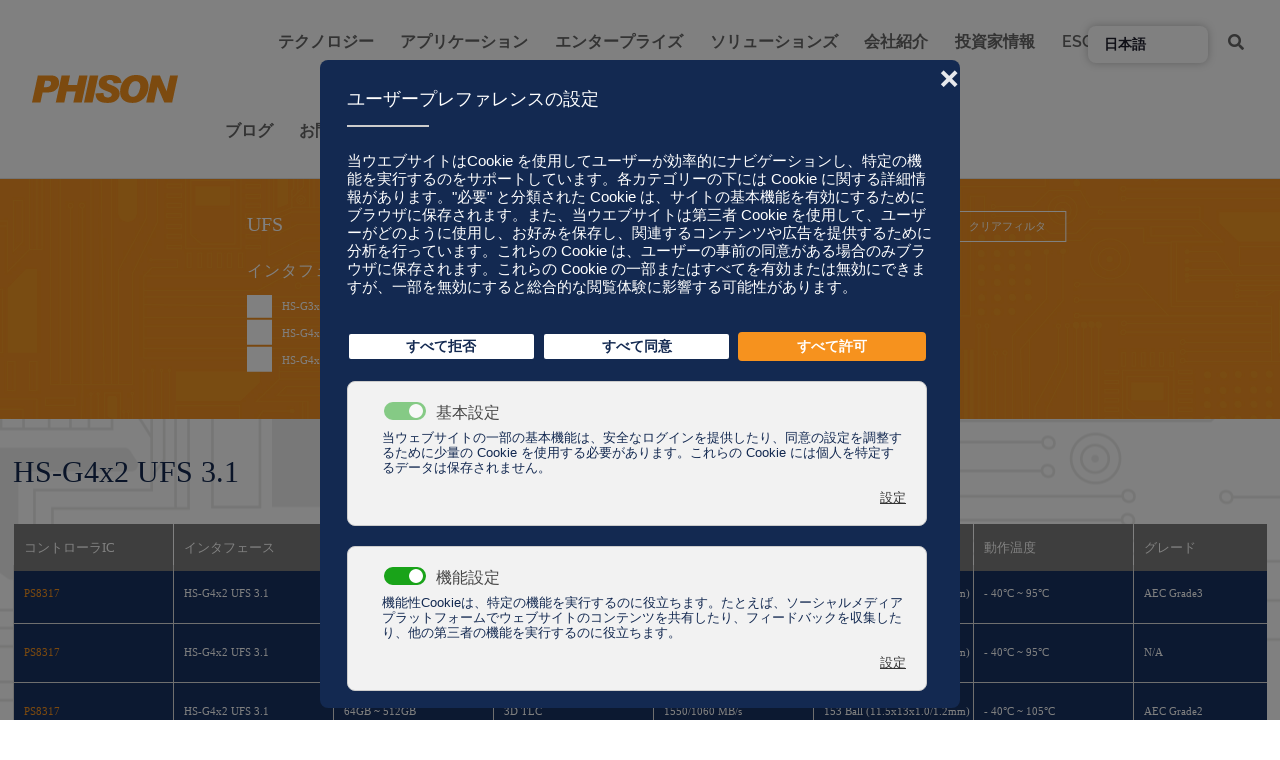

--- FILE ---
content_type: text/html; charset=utf-8
request_url: https://www.phison.com/ja/solutions/ufs?view=default&id=3&jalayout=default&itemperrow=10&itempercol=10&default_result_view=list&show_more=0&fullpage=1&sticky=0&scrolltop=0&autopage=1&direction=vertical
body_size: 18488
content:
                    <!DOCTYPE html>
<html lang="ja-JP" dir="ltr">
        <head>
    
            <meta name="viewport" content="width=device-width, initial-scale=1.0">
        <meta http-equiv="X-UA-Compatible" content="IE=edge" />
                                                <meta name="google-site-verification" content="kEEGw8PgObogLj-cRakrRfMy9whaFuv-VYYZIw4CH64" />
                                    

                <link rel="icon" type="image/x-icon" href="/templates/g5_hydrogen/custom/images/common/cropped-cropped-phison-favicon-logo.png" />
        
            
         <meta charset="utf-8">
	<meta name="generator" content="Joomla! - Open Source Content Management">
	<title>UFS</title>
	<link href="https://www.phison.com/ja/solutions/ufs?view=default&amp;id=3&amp;jalayout=default&amp;itemperrow=10&amp;itempercol=10&amp;default_result_view=list&amp;show_more=0&amp;fullpage=1&amp;sticky=0&amp;scrolltop=0&amp;autopage=1&amp;direction=vertical" rel="alternate" hreflang="ja-JP">
	<link href="https://www.phison.com/zh/solutions/ufs?view=default&amp;id=3&amp;jalayout=default&amp;itemperrow=10&amp;itempercol=10&amp;default_result_view=list&amp;show_more=0&amp;fullpage=1&amp;sticky=0&amp;scrolltop=0&amp;autopage=1&amp;direction=vertical" rel="alternate" hreflang="zh-CN">
	<link href="https://www.phison.com/zh-tw/solutions/ufs?view=default&amp;id=3&amp;jalayout=default&amp;itemperrow=10&amp;itempercol=10&amp;default_result_view=list&amp;show_more=0&amp;fullpage=1&amp;sticky=0&amp;scrolltop=0&amp;autopage=1&amp;direction=vertical" rel="alternate" hreflang="zh-TW">
	<link href="https://www.phison.com/en/solutions/ufs?view=default&amp;id=3&amp;jalayout=default&amp;itemperrow=10&amp;itempercol=10&amp;default_result_view=list&amp;show_more=0&amp;fullpage=1&amp;sticky=0&amp;scrolltop=0&amp;autopage=1&amp;direction=vertical" rel="alternate" hreflang="en-GB">

    <link href="/media/vendor/chosen/css/chosen.css?1.8.7" rel="stylesheet" nonce="YmFhZjQ3NjVjM2U0OTJkYzMxZGFlOTdlMGIzYjY5ZjQ4ODcwZTM5ZTNiNDU0ODRhOTc4NzI1YTE1MGUwYzNlNzJiMWIzMTZkNzgwMzQwZTM1MDVkYWIwYzg0ZDk5ZGQzNTQzZDBkMDg2ZWZhMGY2ODdiNDZlOWJjMDQ4MzZlOTA=" />
	<link href="/media/mod_languages/css/template.min.css?6cc7a2af8caa4f6854351f6e61ea9791" rel="stylesheet" nonce="YmFhZjQ3NjVjM2U0OTJkYzMxZGFlOTdlMGIzYjY5ZjQ4ODcwZTM5ZTNiNDU0ODRhOTc4NzI1YTE1MGUwYzNlNzJiMWIzMTZkNzgwMzQwZTM1MDVkYWIwYzg0ZDk5ZGQzNTQzZDBkMDg2ZWZhMGY2ODdiNDZlOWJjMDQ4MzZlOTA=" />
	<link href="/plugins/system/gdpr/assets/css/cookieconsent.min.css?6cc7a2af8caa4f6854351f6e61ea9791" rel="stylesheet" nonce="YmFhZjQ3NjVjM2U0OTJkYzMxZGFlOTdlMGIzYjY5ZjQ4ODcwZTM5ZTNiNDU0ODRhOTc4NzI1YTE1MGUwYzNlNzJiMWIzMTZkNzgwMzQwZTM1MDVkYWIwYzg0ZDk5ZGQzNTQzZDBkMDg2ZWZhMGY2ODdiNDZlOWJjMDQ4MzZlOTA=" />
	<link href="/plugins/system/gdpr/assets/css/cookieconsent.xtd.min.css?6cc7a2af8caa4f6854351f6e61ea9791" rel="stylesheet" nonce="YmFhZjQ3NjVjM2U0OTJkYzMxZGFlOTdlMGIzYjY5ZjQ4ODcwZTM5ZTNiNDU0ODRhOTc4NzI1YTE1MGUwYzNlNzJiMWIzMTZkNzgwMzQwZTM1MDVkYWIwYzg0ZDk5ZGQzNTQzZDBkMDg2ZWZhMGY2ODdiNDZlOWJjMDQ4MzZlOTA=" />
	<link href="/plugins/system/gdpr/assets/css/jquery.fancybox.min.css?6cc7a2af8caa4f6854351f6e61ea9791" rel="stylesheet" nonce="YmFhZjQ3NjVjM2U0OTJkYzMxZGFlOTdlMGIzYjY5ZjQ4ODcwZTM5ZTNiNDU0ODRhOTc4NzI1YTE1MGUwYzNlNzJiMWIzMTZkNzgwMzQwZTM1MDVkYWIwYzg0ZDk5ZGQzNTQzZDBkMDg2ZWZhMGY2ODdiNDZlOWJjMDQ4MzZlOTA=" />
	<link href="/components/com_jamegafilter/assets/css/jquery-ui.min.css" rel="stylesheet" nonce="YmFhZjQ3NjVjM2U0OTJkYzMxZGFlOTdlMGIzYjY5ZjQ4ODcwZTM5ZTNiNDU0ODRhOTc4NzI1YTE1MGUwYzNlNzJiMWIzMTZkNzgwMzQwZTM1MDVkYWIwYzg0ZDk5ZGQzNTQzZDBkMDg2ZWZhMGY2ODdiNDZlOWJjMDQ4MzZlOTA=" />
	<link href="https://maxcdn.bootstrapcdn.com/font-awesome/4.7.0/css/font-awesome.min.css" rel="stylesheet" nonce="YmFhZjQ3NjVjM2U0OTJkYzMxZGFlOTdlMGIzYjY5ZjQ4ODcwZTM5ZTNiNDU0ODRhOTc4NzI1YTE1MGUwYzNlNzJiMWIzMTZkNzgwMzQwZTM1MDVkYWIwYzg0ZDk5ZGQzNTQzZDBkMDg2ZWZhMGY2ODdiNDZlOWJjMDQ4MzZlOTA=" />
	<link href="/components/com_jamegafilter/assets/css/style.css" rel="stylesheet" nonce="YmFhZjQ3NjVjM2U0OTJkYzMxZGFlOTdlMGIzYjY5ZjQ4ODcwZTM5ZTNiNDU0ODRhOTc4NzI1YTE1MGUwYzNlNzJiMWIzMTZkNzgwMzQwZTM1MDVkYWIwYzg0ZDk5ZGQzNTQzZDBkMDg2ZWZhMGY2ODdiNDZlOWJjMDQ4MzZlOTA=" />
	<link href="/plugins/jamegafilter/content/assets/css/style.css" rel="stylesheet" nonce="YmFhZjQ3NjVjM2U0OTJkYzMxZGFlOTdlMGIzYjY5ZjQ4ODcwZTM5ZTNiNDU0ODRhOTc4NzI1YTE1MGUwYzNlNzJiMWIzMTZkNzgwMzQwZTM1MDVkYWIwYzg0ZDk5ZGQzNTQzZDBkMDg2ZWZhMGY2ODdiNDZlOWJjMDQ4MzZlOTA=" />
	<link href="/templates/g5_hydrogen/custom/uikit/css/uikit.min.css" rel="stylesheet" nonce="YmFhZjQ3NjVjM2U0OTJkYzMxZGFlOTdlMGIzYjY5ZjQ4ODcwZTM5ZTNiNDU0ODRhOTc4NzI1YTE1MGUwYzNlNzJiMWIzMTZkNzgwMzQwZTM1MDVkYWIwYzg0ZDk5ZGQzNTQzZDBkMDg2ZWZhMGY2ODdiNDZlOWJjMDQ4MzZlOTA=" />
	<link href="/media/gantry5/engines/nucleus/css-compiled/nucleus.css" rel="stylesheet" nonce="YmFhZjQ3NjVjM2U0OTJkYzMxZGFlOTdlMGIzYjY5ZjQ4ODcwZTM5ZTNiNDU0ODRhOTc4NzI1YTE1MGUwYzNlNzJiMWIzMTZkNzgwMzQwZTM1MDVkYWIwYzg0ZDk5ZGQzNTQzZDBkMDg2ZWZhMGY2ODdiNDZlOWJjMDQ4MzZlOTA=" />
	<link href="/templates/g5_hydrogen/custom/css-compiled/hydrogen_113.css" rel="stylesheet" nonce="YmFhZjQ3NjVjM2U0OTJkYzMxZGFlOTdlMGIzYjY5ZjQ4ODcwZTM5ZTNiNDU0ODRhOTc4NzI1YTE1MGUwYzNlNzJiMWIzMTZkNzgwMzQwZTM1MDVkYWIwYzg0ZDk5ZGQzNTQzZDBkMDg2ZWZhMGY2ODdiNDZlOWJjMDQ4MzZlOTA=" />
	<link href="/media/gantry5/engines/nucleus/css-compiled/bootstrap5.css" rel="stylesheet" nonce="YmFhZjQ3NjVjM2U0OTJkYzMxZGFlOTdlMGIzYjY5ZjQ4ODcwZTM5ZTNiNDU0ODRhOTc4NzI1YTE1MGUwYzNlNzJiMWIzMTZkNzgwMzQwZTM1MDVkYWIwYzg0ZDk5ZGQzNTQzZDBkMDg2ZWZhMGY2ODdiNDZlOWJjMDQ4MzZlOTA=" />
	<link href="/media/system/css/joomla-fontawesome.min.css" rel="stylesheet" nonce="YmFhZjQ3NjVjM2U0OTJkYzMxZGFlOTdlMGIzYjY5ZjQ4ODcwZTM5ZTNiNDU0ODRhOTc4NzI1YTE1MGUwYzNlNzJiMWIzMTZkNzgwMzQwZTM1MDVkYWIwYzg0ZDk5ZGQzNTQzZDBkMDg2ZWZhMGY2ODdiNDZlOWJjMDQ4MzZlOTA=" />
	<link href="/media/system/css/debug.css" rel="stylesheet" nonce="YmFhZjQ3NjVjM2U0OTJkYzMxZGFlOTdlMGIzYjY5ZjQ4ODcwZTM5ZTNiNDU0ODRhOTc4NzI1YTE1MGUwYzNlNzJiMWIzMTZkNzgwMzQwZTM1MDVkYWIwYzg0ZDk5ZGQzNTQzZDBkMDg2ZWZhMGY2ODdiNDZlOWJjMDQ4MzZlOTA=" />
	<link href="/media/gantry5/assets/css/font-awesome5-all.min.css" rel="stylesheet" nonce="YmFhZjQ3NjVjM2U0OTJkYzMxZGFlOTdlMGIzYjY5ZjQ4ODcwZTM5ZTNiNDU0ODRhOTc4NzI1YTE1MGUwYzNlNzJiMWIzMTZkNzgwMzQwZTM1MDVkYWIwYzg0ZDk5ZGQzNTQzZDBkMDg2ZWZhMGY2ODdiNDZlOWJjMDQ4MzZlOTA=" />
	<link href="/media/gantry5/assets/css/font-awesome5-shim.min.css" rel="stylesheet" nonce="YmFhZjQ3NjVjM2U0OTJkYzMxZGFlOTdlMGIzYjY5ZjQ4ODcwZTM5ZTNiNDU0ODRhOTc4NzI1YTE1MGUwYzNlNzJiMWIzMTZkNzgwMzQwZTM1MDVkYWIwYzg0ZDk5ZGQzNTQzZDBkMDg2ZWZhMGY2ODdiNDZlOWJjMDQ4MzZlOTA=" />
	<link href="/templates/g5_hydrogen/custom/css-compiled/hydrogen-joomla_113.css" rel="stylesheet" nonce="YmFhZjQ3NjVjM2U0OTJkYzMxZGFlOTdlMGIzYjY5ZjQ4ODcwZTM5ZTNiNDU0ODRhOTc4NzI1YTE1MGUwYzNlNzJiMWIzMTZkNzgwMzQwZTM1MDVkYWIwYzg0ZDk5ZGQzNTQzZDBkMDg2ZWZhMGY2ODdiNDZlOWJjMDQ4MzZlOTA=" />
	<link href="/templates/g5_hydrogen/custom/css-compiled/custom_113.css" rel="stylesheet" nonce="YmFhZjQ3NjVjM2U0OTJkYzMxZGFlOTdlMGIzYjY5ZjQ4ODcwZTM5ZTNiNDU0ODRhOTc4NzI1YTE1MGUwYzNlNzJiMWIzMTZkNzgwMzQwZTM1MDVkYWIwYzg0ZDk5ZGQzNTQzZDBkMDg2ZWZhMGY2ODdiNDZlOWJjMDQ4MzZlOTA=" />
	<link href="/templates/g5_hydrogen/custom/css-compiled/_header_113.css" rel="stylesheet" nonce="YmFhZjQ3NjVjM2U0OTJkYzMxZGFlOTdlMGIzYjY5ZjQ4ODcwZTM5ZTNiNDU0ODRhOTc4NzI1YTE1MGUwYzNlNzJiMWIzMTZkNzgwMzQwZTM1MDVkYWIwYzg0ZDk5ZGQzNTQzZDBkMDg2ZWZhMGY2ODdiNDZlOWJjMDQ4MzZlOTA=" />
	<link href="/templates/g5_hydrogen/custom/css-compiled/_footer_113.css" rel="stylesheet" nonce="YmFhZjQ3NjVjM2U0OTJkYzMxZGFlOTdlMGIzYjY5ZjQ4ODcwZTM5ZTNiNDU0ODRhOTc4NzI1YTE1MGUwYzNlNzJiMWIzMTZkNzgwMzQwZTM1MDVkYWIwYzg0ZDk5ZGQzNTQzZDBkMDg2ZWZhMGY2ODdiNDZlOWJjMDQ4MzZlOTA=" />
	<link href="/templates/g5_hydrogen/custom/css-compiled/_nav_113.css" rel="stylesheet" nonce="YmFhZjQ3NjVjM2U0OTJkYzMxZGFlOTdlMGIzYjY5ZjQ4ODcwZTM5ZTNiNDU0ODRhOTc4NzI1YTE1MGUwYzNlNzJiMWIzMTZkNzgwMzQwZTM1MDVkYWIwYzg0ZDk5ZGQzNTQzZDBkMDg2ZWZhMGY2ODdiNDZlOWJjMDQ4MzZlOTA=" />
	<link href="/templates/g5_hydrogen/custom/css-compiled/_offcanvas_113.css" rel="stylesheet" nonce="YmFhZjQ3NjVjM2U0OTJkYzMxZGFlOTdlMGIzYjY5ZjQ4ODcwZTM5ZTNiNDU0ODRhOTc4NzI1YTE1MGUwYzNlNzJiMWIzMTZkNzgwMzQwZTM1MDVkYWIwYzg0ZDk5ZGQzNTQzZDBkMDg2ZWZhMGY2ODdiNDZlOWJjMDQ4MzZlOTA=" />
	<link href="/templates/g5_hydrogen/custom/css-compiled/_v2023_solutions_ssd_113.css" rel="stylesheet" nonce="YmFhZjQ3NjVjM2U0OTJkYzMxZGFlOTdlMGIzYjY5ZjQ4ODcwZTM5ZTNiNDU0ODRhOTc4NzI1YTE1MGUwYzNlNzJiMWIzMTZkNzgwMzQwZTM1MDVkYWIwYzg0ZDk5ZGQzNTQzZDBkMDg2ZWZhMGY2ODdiNDZlOWJjMDQ4MzZlOTA=" />
	<style nonce="YmFhZjQ3NjVjM2U0OTJkYzMxZGFlOTdlMGIzYjY5ZjQ4ODcwZTM5ZTNiNDU0ODRhOTc4NzI1YTE1MGUwYzNlNzJiMWIzMTZkNzgwMzQwZTM1MDVkYWIwYzg0ZDk5ZGQzNTQzZDBkMDg2ZWZhMGY2ODdiNDZlOWJjMDQ4MzZlOTA=">div.cc-window.cc-floating{max-width:32em}@media(max-width: 639px){div.cc-window.cc-floating:not(.cc-center){max-width: none}}div.cc-window, span.cc-cookie-settings-toggler{font-size:15px}div.cc-revoke{font-size:15px}div.cc-settings-label,span.cc-cookie-settings-toggle{font-size:13px}div.cc-window.cc-banner{padding:1em 1.8em}div.cc-window.cc-floating{padding:2em 1.8em}input.cc-cookie-checkbox+span:before, input.cc-cookie-checkbox+span:after{border-radius:8px}div.cc-center,div.cc-floating,div.cc-checkbox-container,div.gdpr-fancybox-container div.fancybox-content,ul.cc-cookie-category-list li,fieldset.cc-service-list-title legend{border-radius:8px}div.cc-window a.cc-btn,span.cc-cookie-settings-toggle{border-radius:4px}</style>
	<style nonce="YmFhZjQ3NjVjM2U0OTJkYzMxZGFlOTdlMGIzYjY5ZjQ4ODcwZTM5ZTNiNDU0ODRhOTc4NzI1YTE1MGUwYzNlNzJiMWIzMTZkNzgwMzQwZTM1MDVkYWIwYzg0ZDk5ZGQzNTQzZDBkMDg2ZWZhMGY2ODdiNDZlOWJjMDQ4MzZlOTA=">a.cc-btn.cc-dismiss{display:none}</style>
	<style nonce="YmFhZjQ3NjVjM2U0OTJkYzMxZGFlOTdlMGIzYjY5ZjQ4ODcwZTM5ZTNiNDU0ODRhOTc4NzI1YTE1MGUwYzNlNzJiMWIzMTZkNzgwMzQwZTM1MDVkYWIwYzg0ZDk5ZGQzNTQzZDBkMDg2ZWZhMGY2ODdiNDZlOWJjMDQ4MzZlOTA=">div.cc-checkboxes-container input.cc-cookie-checkbox+span,fieldset.cc-cookie-list-title .gdpr_cookie_switcher label.gdpr_onoffswitch-label{border-radius:15px}div.cc-checkboxes-container input.cc-cookie-checkbox+span::before{border-radius:10px;height:14px;bottom: 2px;width:14px}fieldset.cc-cookie-list-title .gdpr_cookie_switcher span.gdpr_onoffswitch-switch{border-radius:10px;height:14px;top:2px;right:3px}fieldset.cc-cookie-list-title .gdpr_onoffswitchcookie.gdpr_cookie_switcher.disabled .gdpr_onoffswitch-switch{right:25px}div.cc-checkboxes-container input.cc-cookie-checkbox:checked+span::before{left:8px}div.cc-checkboxes-container input.cc-cookie-checkbox+span::before{left:3px}div.gdpr-component-view span.cc-checkboxes-placeholder,div.gdpr-component-view div.cc-checkboxes-container input.cc-cookie-checkbox+span::before{border-radius:10px}div.gdpr-component-view div.cc-checkboxes-container input.cc-cookie-checkbox+span::before{height: 14px;bottom: 2px;left:3px}div.gdpr-component-view div.cc-checkboxes-container input.cc-cookie-checkbox:checked+span::before{transform:translateX(22px)}</style>
	<style nonce="YmFhZjQ3NjVjM2U0OTJkYzMxZGFlOTdlMGIzYjY5ZjQ4ODcwZTM5ZTNiNDU0ODRhOTc4NzI1YTE1MGUwYzNlNzJiMWIzMTZkNzgwMzQwZTM1MDVkYWIwYzg0ZDk5ZGQzNTQzZDBkMDg2ZWZhMGY2ODdiNDZlOWJjMDQ4MzZlOTA=">
            #g-header.g-fixed-element {
                position: fixed;
                width: 100%;
                top: 0;
                left: 0;
                z-index: 1003;
            }
        </style>
	<style nonce="YmFhZjQ3NjVjM2U0OTJkYzMxZGFlOTdlMGIzYjY5ZjQ4ODcwZTM5ZTNiNDU0ODRhOTc4NzI1YTE1MGUwYzNlNzJiMWIzMTZkNzgwMzQwZTM1MDVkYWIwYzg0ZDk5ZGQzNTQzZDBkMDg2ZWZhMGY2ODdiNDZlOWJjMDQ4MzZlOTA=">
			#header-search {
				background: #ffffff;
				border: 1px solid rgba(0, 0, 0, 0.05);
    			border-top: 0px;				
			}

			#header-search .search input, #header-search .search-field, #header-search .search-input, #header-search .uk-close {
				color: #818181 !important;
			}

			#header-search .uk-close:hover {
				color: #818181;
			}
		</style>

    <script type="application/json" class="joomla-script-options new" nonce="YmFhZjQ3NjVjM2U0OTJkYzMxZGFlOTdlMGIzYjY5ZjQ4ODcwZTM5ZTNiNDU0ODRhOTc4NzI1YTE1MGUwYzNlNzJiMWIzMTZkNzgwMzQwZTM1MDVkYWIwYzg0ZDk5ZGQzNTQzZDBkMDg2ZWZhMGY2ODdiNDZlOWJjMDQ4MzZlOTA=">{"joomla.jtext":{"COM_JAMEGAFILTER_FROM":"From","COM_JAMEGAFILTER_LOADING":"Loading","COM_JAMEGAFILTER_MULTIPLE_SELECT_PLACEHOLDER":"Select Somes Options","V2023_SOUTIONS_PRODUCT_TITLE_INTERFACE":"\u30a4\u30f3\u30bf\u30d5\u30a7\u30fc\u30b9","V2023_SOUTIONS_PRODUCT_TITLE_FORM_FACTOR":"\u30d5\u30a9\u30fc\u30e0\u30d5\u30a1\u30af\u30bf","V2023_SOUTIONS_PRODUCT_TITLE_TEMPERATURE_RANGE":"\u6e29\u5ea6\u7bc4\u56f2","V2023_SOUTIONS_PRODUCT_TITLE_CONTROLLER":"\u30b3\u30f3\u30c8\u30ed\u30fc\u30e9IC","V2023_SOUTIONS_PRODUCT_TITLE_CAPACITY":"\u5bb9\u91cf","V2023_SOUTIONS_PRODUCT_TITLE_SEQUENTIAL_R_W_PERFORMANCE":"\u30b7\u30fc\u30b1\u30f3\u30b7\u30e3\u30eb\u30ea\u30fc\u30c9\/\u30e9\u30a4\u30c8<br>(up to)","V2023_SOUTIONS_PRODUCT_TITLE_RANDOM_R_W_PERFORMANCE":"\u30e9\u30f3\u30c0\u30e0\u30ea\u30fc\u30c9\/\u30e9\u30a4\u30c8<br>(up to)","V2023_SOUTIONS_PRODUCT_TITLE_DOWNLOAD_PDF":"\u30c7\u30fc\u30bf\u30b7\u30fc\u30c8","V2023_SOUTIONS_PRODUCT_TITLE_OPERATING_TEMPERATURE":"\u52d5\u4f5c\u6e29\u5ea6","V2023_SOUTIONS_PRODUCT_TITLE_NAND_FLASH":"NAND","V2023_SOUTIONS_PRODUCT_TITLE_PACKAGETYPE_SIZE":"\u30d1\u30c3\u30b1\u30fc\u30b8\u30bf\u30a4\u30d7\/\u5bf8\u6cd5 (mm)","V2023_SOUTIONS_PRODUCT_TITLE_GRADE":"\u30b0\u30ec\u30fc\u30c9","V2023_SOUTIONS_PRODUCT_TITLE_VOLTAGE":"\u96fb\u5727","V2023_SOUTIONS_PRODUCT_TITLE_PERFORMANCE":"\u30d1\u30d5\u30a9\u30fc\u30de\u30f3\u30b9","V2023_SOUTIONS_PRODUCT_TITLE_VIDEO_SPEED_CLASS":"\u30d3\u30c7\u30aa<br>\u30b9\u30d4\u30fc\u30c9\u30af\u30e9\u30b9","V2023_SOUTIONS_PRODUCT_TITLE_APPLICATION_PERFORMANCE_CLASS":"\u30a2\u30d7\u30ea\u30b1\u30fc\u30b7\u30e7\u30f3\u30d1<br>\u30d5\u30a9\u30fc\u30de\u30f3\u30b9\u30af\u30e9\u30b9","V2023_SOUTIONS_PRODUCT_TITLE_CONNECTOR_TYPE":"Connector Type","V2023_SOUTIONS_PRODUCT_TITLE_UHS_SPEED":"UHS\u30b9\u30d4\u30fc\u30c9","V2023_SOUTIONS_PRODUCT_TITLE_BRIDGE":"Bridge"},"bootstrap.dropdown":{".dropdown-toggle":{"flip":true,"boundary":"scrollParent","reference":"toggle","display":"dynamic","popperConfig":true}},"system.paths":{"root":"","rootFull":"https:\/\/www.phison.com\/","base":"","baseFull":"https:\/\/www.phison.com\/"},"csrf.token":"60b00bb6ea723b852211c2c623c4bee9"}</script>
	<script src="/media/system/js/core.min.js?ee06c8994b37d13d4ad21c573bbffeeb9465c0e2" nonce="YmFhZjQ3NjVjM2U0OTJkYzMxZGFlOTdlMGIzYjY5ZjQ4ODcwZTM5ZTNiNDU0ODRhOTc4NzI1YTE1MGUwYzNlNzJiMWIzMTZkNzgwMzQwZTM1MDVkYWIwYzg0ZDk5ZGQzNTQzZDBkMDg2ZWZhMGY2ODdiNDZlOWJjMDQ4MzZlOTA="></script>
	<script src="/media/vendor/bootstrap/js/bootstrap-es5.min.js?5.3.2" nomodule defer nonce="YmFhZjQ3NjVjM2U0OTJkYzMxZGFlOTdlMGIzYjY5ZjQ4ODcwZTM5ZTNiNDU0ODRhOTc4NzI1YTE1MGUwYzNlNzJiMWIzMTZkNzgwMzQwZTM1MDVkYWIwYzg0ZDk5ZGQzNTQzZDBkMDg2ZWZhMGY2ODdiNDZlOWJjMDQ4MzZlOTA="></script>
	<script src="/media/vendor/jquery/js/jquery.min.js?3.7.1" nonce="YmFhZjQ3NjVjM2U0OTJkYzMxZGFlOTdlMGIzYjY5ZjQ4ODcwZTM5ZTNiNDU0ODRhOTc4NzI1YTE1MGUwYzNlNzJiMWIzMTZkNzgwMzQwZTM1MDVkYWIwYzg0ZDk5ZGQzNTQzZDBkMDg2ZWZhMGY2ODdiNDZlOWJjMDQ4MzZlOTA="></script>
	<script src="/media/legacy/js/jquery-noconflict.min.js?647005fc12b79b3ca2bb30c059899d5994e3e34d" nonce="YmFhZjQ3NjVjM2U0OTJkYzMxZGFlOTdlMGIzYjY5ZjQ4ODcwZTM5ZTNiNDU0ODRhOTc4NzI1YTE1MGUwYzNlNzJiMWIzMTZkNzgwMzQwZTM1MDVkYWIwYzg0ZDk5ZGQzNTQzZDBkMDg2ZWZhMGY2ODdiNDZlOWJjMDQ4MzZlOTA="></script>
	<script src="/media/vendor/chosen/js/chosen.jquery.min.js?1.8.7" nonce="YmFhZjQ3NjVjM2U0OTJkYzMxZGFlOTdlMGIzYjY5ZjQ4ODcwZTM5ZTNiNDU0ODRhOTc4NzI1YTE1MGUwYzNlNzJiMWIzMTZkNzgwMzQwZTM1MDVkYWIwYzg0ZDk5ZGQzNTQzZDBkMDg2ZWZhMGY2ODdiNDZlOWJjMDQ4MzZlOTA="></script>
	<script src="/media/legacy/js/joomla-chosen.min.js?6cc7a2af8caa4f6854351f6e61ea9791" nonce="YmFhZjQ3NjVjM2U0OTJkYzMxZGFlOTdlMGIzYjY5ZjQ4ODcwZTM5ZTNiNDU0ODRhOTc4NzI1YTE1MGUwYzNlNzJiMWIzMTZkNzgwMzQwZTM1MDVkYWIwYzg0ZDk5ZGQzNTQzZDBkMDg2ZWZhMGY2ODdiNDZlOWJjMDQ4MzZlOTA="></script>
	<script src="/media/vendor/bootstrap/js/dropdown.min.js?5.3.2" type="module" nonce="YmFhZjQ3NjVjM2U0OTJkYzMxZGFlOTdlMGIzYjY5ZjQ4ODcwZTM5ZTNiNDU0ODRhOTc4NzI1YTE1MGUwYzNlNzJiMWIzMTZkNzgwMzQwZTM1MDVkYWIwYzg0ZDk5ZGQzNTQzZDBkMDg2ZWZhMGY2ODdiNDZlOWJjMDQ4MzZlOTA="></script>
	<script src="/plugins/system/gdpr/assets/js/jquery.fancybox.min.js?6cc7a2af8caa4f6854351f6e61ea9791" defer nonce="YmFhZjQ3NjVjM2U0OTJkYzMxZGFlOTdlMGIzYjY5ZjQ4ODcwZTM5ZTNiNDU0ODRhOTc4NzI1YTE1MGUwYzNlNzJiMWIzMTZkNzgwMzQwZTM1MDVkYWIwYzg0ZDk5ZGQzNTQzZDBkMDg2ZWZhMGY2ODdiNDZlOWJjMDQ4MzZlOTA="></script>
	<script src="/plugins/system/gdpr/assets/js/cookieconsent.min.js?6cc7a2af8caa4f6854351f6e61ea9791" defer nonce="YmFhZjQ3NjVjM2U0OTJkYzMxZGFlOTdlMGIzYjY5ZjQ4ODcwZTM5ZTNiNDU0ODRhOTc4NzI1YTE1MGUwYzNlNzJiMWIzMTZkNzgwMzQwZTM1MDVkYWIwYzg0ZDk5ZGQzNTQzZDBkMDg2ZWZhMGY2ODdiNDZlOWJjMDQ4MzZlOTA="></script>
	<script src="/plugins/system/gdpr/assets/js/init.js?6cc7a2af8caa4f6854351f6e61ea9791" defer nonce="YmFhZjQ3NjVjM2U0OTJkYzMxZGFlOTdlMGIzYjY5ZjQ4ODcwZTM5ZTNiNDU0ODRhOTc4NzI1YTE1MGUwYzNlNzJiMWIzMTZkNzgwMzQwZTM1MDVkYWIwYzg0ZDk5ZGQzNTQzZDBkMDg2ZWZhMGY2ODdiNDZlOWJjMDQ4MzZlOTA="></script>
	<script src="/components/com_jamegafilter/assets/js/jquery-ui.range.min.js" nonce="YmFhZjQ3NjVjM2U0OTJkYzMxZGFlOTdlMGIzYjY5ZjQ4ODcwZTM5ZTNiNDU0ODRhOTc4NzI1YTE1MGUwYzNlNzJiMWIzMTZkNzgwMzQwZTM1MDVkYWIwYzg0ZDk5ZGQzNTQzZDBkMDg2ZWZhMGY2ODdiNDZlOWJjMDQ4MzZlOTA="></script>
	<script src="/components/com_jamegafilter/assets/js/jquery.ui.datepicker.js" nonce="YmFhZjQ3NjVjM2U0OTJkYzMxZGFlOTdlMGIzYjY5ZjQ4ODcwZTM5ZTNiNDU0ODRhOTc4NzI1YTE1MGUwYzNlNzJiMWIzMTZkNzgwMzQwZTM1MDVkYWIwYzg0ZDk5ZGQzNTQzZDBkMDg2ZWZhMGY2ODdiNDZlOWJjMDQ4MzZlOTA="></script>
	<script src="/components/com_jamegafilter/assets/js/jquery.ui.touch-punch.min.js" nonce="YmFhZjQ3NjVjM2U0OTJkYzMxZGFlOTdlMGIzYjY5ZjQ4ODcwZTM5ZTNiNDU0ODRhOTc4NzI1YTE1MGUwYzNlNzJiMWIzMTZkNzgwMzQwZTM1MDVkYWIwYzg0ZDk5ZGQzNTQzZDBkMDg2ZWZhMGY2ODdiNDZlOWJjMDQ4MzZlOTA="></script>
	<script src="/components/com_jamegafilter/assets/js/jquery.cookie.js" nonce="YmFhZjQ3NjVjM2U0OTJkYzMxZGFlOTdlMGIzYjY5ZjQ4ODcwZTM5ZTNiNDU0ODRhOTc4NzI1YTE1MGUwYzNlNzJiMWIzMTZkNzgwMzQwZTM1MDVkYWIwYzg0ZDk5ZGQzNTQzZDBkMDg2ZWZhMGY2ODdiNDZlOWJjMDQ4MzZlOTA="></script>
	<script src="/components/com_jamegafilter/assets/js/script.js" nonce="YmFhZjQ3NjVjM2U0OTJkYzMxZGFlOTdlMGIzYjY5ZjQ4ODcwZTM5ZTNiNDU0ODRhOTc4NzI1YTE1MGUwYzNlNzJiMWIzMTZkNzgwMzQwZTM1MDVkYWIwYzg0ZDk5ZGQzNTQzZDBkMDg2ZWZhMGY2ODdiNDZlOWJjMDQ4MzZlOTA="></script>
	<script src="/components/com_jamegafilter/assets/js/libs.js" nonce="YmFhZjQ3NjVjM2U0OTJkYzMxZGFlOTdlMGIzYjY5ZjQ4ODcwZTM5ZTNiNDU0ODRhOTc4NzI1YTE1MGUwYzNlNzJiMWIzMTZkNzgwMzQwZTM1MDVkYWIwYzg0ZDk5ZGQzNTQzZDBkMDg2ZWZhMGY2ODdiNDZlOWJjMDQ4MzZlOTA="></script>
	<script src="/components/com_jamegafilter/assets/js/megafilter.js" nonce="YmFhZjQ3NjVjM2U0OTJkYzMxZGFlOTdlMGIzYjY5ZjQ4ODcwZTM5ZTNiNDU0ODRhOTc4NzI1YTE1MGUwYzNlNzJiMWIzMTZkNzgwMzQwZTM1MDVkYWIwYzg0ZDk5ZGQzNTQzZDBkMDg2ZWZhMGY2ODdiNDZlOWJjMDQ4MzZlOTA="></script>
	<script src="/components/com_jamegafilter/assets/js/main.js" nonce="YmFhZjQ3NjVjM2U0OTJkYzMxZGFlOTdlMGIzYjY5ZjQ4ODcwZTM5ZTNiNDU0ODRhOTc4NzI1YTE1MGUwYzNlNzJiMWIzMTZkNzgwMzQwZTM1MDVkYWIwYzg0ZDk5ZGQzNTQzZDBkMDg2ZWZhMGY2ODdiNDZlOWJjMDQ4MzZlOTA="></script>
	<script src="/components/com_jamegafilter/assets/js/dust-helpers.min.js" nonce="YmFhZjQ3NjVjM2U0OTJkYzMxZGFlOTdlMGIzYjY5ZjQ4ODcwZTM5ZTNiNDU0ODRhOTc4NzI1YTE1MGUwYzNlNzJiMWIzMTZkNzgwMzQwZTM1MDVkYWIwYzg0ZDk5ZGQzNTQzZDBkMDg2ZWZhMGY2ODdiNDZlOWJjMDQ4MzZlOTA="></script>
	<script src="https://www.googletagmanager.com/gtag/js?id=G-MDC8YGW1CF" async nonce="YmFhZjQ3NjVjM2U0OTJkYzMxZGFlOTdlMGIzYjY5ZjQ4ODcwZTM5ZTNiNDU0ODRhOTc4NzI1YTE1MGUwYzNlNzJiMWIzMTZkNzgwMzQwZTM1MDVkYWIwYzg0ZDk5ZGQzNTQzZDBkMDg2ZWZhMGY2ODdiNDZlOWJjMDQ4MzZlOTA="></script>
	<script src="/templates/g5_hydrogen/custom/js/v2023_solutions_ufs.js" nonce="YmFhZjQ3NjVjM2U0OTJkYzMxZGFlOTdlMGIzYjY5ZjQ4ODcwZTM5ZTNiNDU0ODRhOTc4NzI1YTE1MGUwYzNlNzJiMWIzMTZkNzgwMzQwZTM1MDVkYWIwYzg0ZDk5ZGQzNTQzZDBkMDg2ZWZhMGY2ODdiNDZlOWJjMDQ4MzZlOTA="></script>
	<script nonce="YmFhZjQ3NjVjM2U0OTJkYzMxZGFlOTdlMGIzYjY5ZjQ4ODcwZTM5ZTNiNDU0ODRhOTc4NzI1YTE1MGUwYzNlNzJiMWIzMTZkNzgwMzQwZTM1MDVkYWIwYzg0ZDk5ZGQzNTQzZDBkMDg2ZWZhMGY2ODdiNDZlOWJjMDQ4MzZlOTA=">
		jQuery(document).ready(function (){
			jQuery('.advancedSelect').jchosen({"disable_search_threshold":10,"search_contains":true,"allow_single_deselect":true,"placeholder_text_multiple":"\u30aa\u30d7\u30b7\u30e7\u30f3\u3092\u5165\u529b\/\u9078\u629e","placeholder_text_single":"\u30aa\u30d7\u30b7\u30e7\u30f3\u3092\u9078\u629e","no_results_text":"\u4e00\u81f4\u3059\u308b\u3082\u306e\u306f\u3042\u308a\u307e\u305b\u3093"});
		});
	</script>
	<script nonce="YmFhZjQ3NjVjM2U0OTJkYzMxZGFlOTdlMGIzYjY5ZjQ4ODcwZTM5ZTNiNDU0ODRhOTc4NzI1YTE1MGUwYzNlNzJiMWIzMTZkNzgwMzQwZTM1MDVkYWIwYzg0ZDk5ZGQzNTQzZDBkMDg2ZWZhMGY2ODdiNDZlOWJjMDQ4MzZlOTA=">var gdprConfigurationOptions = { complianceType: 'opt-in',
																			  cookieConsentLifetime: 180,
																			  cookieConsentSamesitePolicy: 'Lax',
																			  cookieConsentSecure: 0,
																			  disableFirstReload: 0,
																	  		  blockJoomlaSessionCookie: 1,
																			  blockExternalCookiesDomains: 0,
																			  externalAdvancedBlockingModeCustomAttribute: '',
																			  allowedCookies: '',
																			  blockCookieDefine: 1,
																			  autoAcceptOnNextPage: 0,
																			  revokable: 1,
																			  lawByCountry: 0,
																			  checkboxLawByCountry: 0,
																			  blockPrivacyPolicy: 0,
																			  cacheGeolocationCountry: 1,
																			  countryAcceptReloadTimeout: 1000,
																			  usaCCPARegions: null,
																			  countryEnableReload: 1,
																			  customHasLawCountries: [""],
																			  dismissOnScroll: 0,
																			  dismissOnTimeout: 0,
																			  containerSelector: 'html',
																			  hideOnMobileDevices: 0,
																			  autoFloatingOnMobile: 0,
																			  autoFloatingOnMobileThreshold: 1024,
																			  autoRedirectOnDecline: 0,
																			  autoRedirectOnDeclineLink: '',
																			  showReloadMsg: 0,
																			  showReloadMsgText: 'Applying preferences and reloading the page...',
																			  defaultClosedToolbar: 0,
																			  toolbarLayout: 'basic-close-header',
																			  toolbarTheme: 'block',
																			  toolbarButtonsTheme: 'decline_first',
																			  revocableToolbarTheme: 'basic',
																			  toolbarPosition: 'center',
																			  toolbarCenterTheme: 'extended',
																			  revokePosition: 'revoke-bottom-left',
																			  toolbarPositionmentType: 1,
																			  positionCenterSimpleBackdrop: 1,
																			  positionCenterBlurEffect: 0,
																			  preventPageScrolling: 1,
																			  popupEffect: 'fade',
																			  popupBackground: '#132951',
																			  popupText: '#ffffff',
																			  popupLink: '#ffffff',
																			  buttonBackground: '#ffffff',
																			  buttonBorder: '#132951',
																			  buttonText: '#132951',
																			  highlightOpacity: '100',
																			  highlightBackground: '#ffffff',
																			  highlightBorder: '#132951',
																			  highlightText: '#132951',
																			  highlightDismissBackground: '#ffffff',
																		  	  highlightDismissBorder: '#ffffff',
																		 	  highlightDismissText: '#ffffff',
																			  hideRevokableButton: 0,
																			  hideRevokableButtonOnscroll: 0,
																			  customRevokableButton: 0,
																			  customRevokableButtonAction: 2,
																			  headerText: '<div class=\"cookie_en\"> <p>Customize Consent Preferences</p> </div> <div class=\"cookie_tw\"> <p>自訂同意偏好設置</p> </div> <div class=\"cookie_zh\"> <p>自定义同意偏好设置</p> </div> <div class=\"cookie_ja\"> <p>ユーザープレファレンスの設定</p> </div>',
																			  messageText: '<div class=\"cookie_en\">  We use cookies to help you navigate efficiently and perform certain functions. You will find detailed information about all cookies under each consent category below.   The cookies that are categorized as \"Necessary\" are stored on your browser as they are essential for enabling the basic functionalities of the site.   We also use third-party cookies that help us analyze how you use this website, store your preferences, and provide the content and advertisements that are relevant to you. These cookies will only be stored in your browser with your prior consent.   You can choose to enable or disable some or all of these cookies but disabling some of them may affect your browsing experience.  </div> <div class=\"cookie_tw\">  我們使用 Cookie 來幫助您高效流覽並執行特定功能。您可以在下面的每個同意類別下找到有關所有 Cookie 的詳細資訊。被歸類為“必要”的 Cookie 儲存在您的瀏覽器中，因為它們對於啟用網站的基本功能是必不可少的。我們同時也使用第三方 Cookie 來幫助我們分析您如何使用本網站並儲存您的偏好，並為您提供相關的內容和廣告。只有在您事先同意的條件下，這些 Cookie 才會儲存在您的瀏覽器中。您可以選擇全部或部分啟用或禁用這些 Cookie，但是部分禁用可能會影響您的總體瀏覽體驗。  </div> <div class=\"cookie_zh\">  我们使用 Cookie 来帮助您高效浏览并执行特定功能。您可以在下面的每个同意类别下找到有关所有 Cookie 的详细资讯。被归类为“必要”的 Cookie 存储在您的浏览器中，因为它们对于启用网站的基本功能是必不可少的。我们同时也使用第三方 Cookie 来帮助我们分析您如何使用本网站并存储您的偏好，并为您提供相关的内容和广告。只有在您事先同意的条件下，这些 Cookie 才会存储在您的浏览器中。您可以选择全部或部分启用或禁用这些 Cookie，但是部分禁用可能会影响您的总体浏览体验。  </div> <div class=\"cookie_ja\">  当ウエブサイトはCookie を使用してユーザーが効率的にナビゲーションし、特定の機能を実行するのをサポートしています。各カテゴリーの下には Cookie に関する詳細情報があります。\"必要\" と分類された Cookie は、サイトの基本機能を有効にするためにブラウザに保存されます。また、当ウエブサイトは第三者 Cookie を使用して、ユーザーがどのように使用し、お好みを保存し、関連するコンテンツや広告を提供するために分析を行っています。これらの Cookie は、ユーザーの事前の同意がある場合のみブラウザに保存されます。これらの Cookie の一部またはすべてを有効または無効にできますが、一部を無効にすると総合的な閲覧体験に影響する可能性があります。  </div>',
																			  denyMessageEnabled: 0, 
																			  denyMessage: 'You have declined cookies, to ensure the best experience on this website please consent the cookie usage.',
																			  placeholderBlockedResources: 0, 
																			  placeholderBlockedResourcesAction: '',
																	  		  placeholderBlockedResourcesText: 'You must accept cookies and reload the page to view this content',
																			  placeholderIndividualBlockedResourcesText: 'You must accept cookies from {domain} and reload the page to view this content',
																			  placeholderIndividualBlockedResourcesAction: 0,
																			  placeholderOnpageUnlock: 0,
																			  scriptsOnpageUnlock: 0,
																			  dismissText: 'Got it!',
																			  allowText: 'すべて同意',
																			  denyText: 'すべて拒否',
																			  cookiePolicyLinkText: 'Terms of Use',
																			  cookiePolicyLink: './privacy-policy',
																			  cookiePolicyRevocableTabText: 'Cookie consent',
																			  privacyPolicyLinkText: 'Privacy policy',
																			  privacyPolicyLink: './privacy-policy',
																			  enableGdprBulkConsent: 0,
																			  enableCustomScriptExecGeneric: 0,
																			  customScriptExecGeneric: '',
																			  categoriesCheckboxTemplate: 'cc-checkboxes-light',
																			  toggleCookieSettings: 0,
																			  toggleCookieSettingsLinkedView: 0,
 																			  toggleCookieSettingsLinkedViewSefLink: '/ja/component/gdpr/',
																	  		  toggleCookieSettingsText: '<span class="cc-cookie-settings-toggle">Settings <span class="cc-cookie-settings-toggler">&#x25EE;</span></span>',
																			  toggleCookieSettingsButtonBackground: '#ffffff',
																			  toggleCookieSettingsButtonBorder: '#132951',
																			  toggleCookieSettingsButtonText: '#132951',
																			  showLinks: 0,
																			  blankLinks: '_blank',
																			  autoOpenPrivacyPolicy: 0,
																			  openAlwaysDeclined: 0,
																			  cookieSettingsLabel: ' ',
															  				  cookieSettingsDesc: 'Choose which kind of cookies you want to disable by clicking on the checkboxes. Click on a category name for more informations about used cookies.',
																			  cookieCategory1Enable: 1,
																			  cookieCategory1Name: '基本設定',
																			  cookieCategory1Locked: 1,
																			  cookieCategory2Enable: 1,
																			  cookieCategory2Name: '機能設定',
																			  cookieCategory2Locked: 0,
																			  cookieCategory3Enable: 1,
																			  cookieCategory3Name: '分析及性能関連',
																			  cookieCategory3Locked: 0,
																			  cookieCategory4Enable: 1,
																			  cookieCategory4Name: '広告型',
																			  cookieCategory4Locked: 0,
																			  cookieCategoriesDescriptions: {categoryReadMore: '設定',cat1:'<div class=\"cookie_en\"> <p>Necessary cookies are required to enable the basic features of this site, such as providing secure log-in or adjusting your consent preferences. These cookies do not store any personally identifiable data.</p> </div> <div class=\"cookie_tw\"> <p>本網站的部分基本功能必須使用些許的 Cookie，比如提供安全登錄或調整您的同意偏好。這些 Cookie 不會存儲任何個人身份可識別資料。</p> </div> <div class=\"cookie_zh\"> <p>本网站的部分基本功能必须使用些许的 Cookie，比如提供安全登录或调整您的同意偏好。这些 Cookie 不会存储任何个人身份可识别数据。</p> </div> <div class=\"cookie_ja\"> <p>当ウェブサイトの一部の基本機能は、安全なログインを提供したり、同意の設定を調整するために少量の Cookie を使用する必要があります。これらの Cookie には個人を特定するデータは保存されません。</p> </div>',cat2:'<div class=\"cookie_en\"> <p>Functional cookies help perform certain functionalities like sharing the content of the website on social media platforms, collecting feedback, and other third-party features.</p> </div> <div class=\"cookie_tw\"> <p>功能型 Cookie 有助於執行某些功能，例如在社交媒體平臺上分享網站內容、收集回饋以及其他第三方功能。</p> </div> <div class=\"cookie_zh\"> <p>功能性 Cookie 有助于执行某些功能，例如在社交媒体平台上分享网站内容、收集回馈以及其他第三方功能。</p> </div> <div class=\"cookie_ja\"> <p>機能性Cookieは、特定の機能を実行するのに役立ちます。たとえば、ソーシャルメディアプラットフォームでウェブサイトのコンテンツを共有したり、フィードバックを収集したり、他の第三者の機能を実行するのに役立ちます。</p> </div>',cat3:'<div class=\"cookie_en\"> <p><b>Analytics</b></p> <p>Analytical cookies are used to understand how visitors interact with the website. These cookies help provide information on metrics such as the number of visitors, bounce rate, traffic source, etc.</p> <p><b>Performance</b></p> <p>Performance cookies are used to understand and analyze the key performance indexes of the website which helps in delivering a better user experience for the visitors.</p> </div> <div class=\"cookie_tw\"> <p><b>分析型</b></p> <p>分析型 Cookie 用於瞭解訪問者如何與網站互動。這些 Cookie 幫助提供有關諸如訪問者數量、跳出率、流量來源等指標的資訊。</p> <p><b>效能型</b></p> <p>效能型 Cookie 用於瞭解和分析網站的關鍵績效指數，有助於為訪問者提供更好的用戶體驗。</p> </div> <div class=\"cookie_zh\"> <p><b>分析型</b></p> <p>分析型Cookie 用于了解访问者如何与网站互动。这些 Cookie 帮助提供有关诸如访问者数量、跳出率、流量来源等指标的信息。</p> <p><b>效能型</b></p> <p>效能型 Cookie 用于了解和分析网站的关键绩效指数，有助于为访问者提供更好的用户体验。</p> </div> <div class=\"cookie_ja\"> <p><b>分析用</b></p> <p>分析用のCookieは、ユーザーがウェブサイトとどのようにやり取りしているかを理解するために使用されます。これらのCookieは、訪問者数、跳躍率、トラフィックソースなどの指標に関する情報を提供するのに役立ちます。</p> <p><b>性能用</b></p> <p>性能用のCookieは、ウェブサイトの主要なパフォーマンスを理解し分析するために使用され、訪問者により良いユーザーエクスペリエンスを提供するのに役立ちます。</p> </div>',cat4:'<div class=\"cookie_en\"> <p>Advertisement cookies are used to provide visitors with customized advertisements based on the pages you visited previously and to analyze the effectiveness of the ad campaigns.</p> </div> <div class=\"cookie_tw\"> <p>廣告型 Cookie 用於根據您之前訪問的頁面為訪問者提供定制廣告，並分析廣告活動的效果。</p> </div> <div class=\"cookie_zh\"> <p>广告型 Cookie 用于根据您之前访问的页面为访问者提供定制广告，并分析广告活动的效果。</p> </div> <div class=\"cookie_ja\"> <p>広告関連のCookieは、訪れたページに基づいて訪問者にカスタマイズされた広告を提供し、広告活動の効果を分析するために使用されます。</p> </div>'},
																			  alwaysReloadAfterCategoriesChange: 0,
																			  preserveLockedCategories: 0,
																			  declineButtonBehavior: 'soft',
																			  reloadOnfirstDeclineall: 0,
																			  trackExistingCheckboxSelectors: '',
															  		  		  trackExistingCheckboxConsentLogsFormfields: 'name,email,subject,message',
																			  allowallShowbutton: 1,
																			  allowallText: 'すべて許可',
																			  allowallButtonBackground: '#f6921e',
																			  allowallButtonBorder: '#f6921e',
																			  allowallButtonText: '#ffffff',
																			  allowallButtonTimingAjax: 'slow',
																			  includeAcceptButton: 0,
																			  trackConsentDate: 0,
																			  execCustomScriptsOnce: 1,
																			  optoutIndividualResources: 0,
																			  blockIndividualResourcesServerside: 0,
																			  disableSwitchersOptoutCategory: 0,
																			  allowallIndividualResources: 1,
																			  blockLocalStorage: 0,
																			  blockSessionStorage: 0,
																			  externalAdvancedBlockingModeTags: 'iframe,script,img,source,link',
																			  enableCustomScriptExecCategory1: 0,
																			  customScriptExecCategory1: '',
																			  enableCustomScriptExecCategory2: 0,
																			  customScriptExecCategory2: '',
																			  enableCustomScriptExecCategory3: 0,
																			  customScriptExecCategory3: '',
																			  enableCustomScriptExecCategory4: 0,
																			  customScriptExecCategory4: '',
																			  enableCustomDeclineScriptExecCategory1: 0,
																			  customScriptDeclineExecCategory1: '',
																			  enableCustomDeclineScriptExecCategory2: 0,
																			  customScriptDeclineExecCategory2: '',
																			  enableCustomDeclineScriptExecCategory3: 0,
																			  customScriptDeclineExecCategory3: '',
																			  enableCustomDeclineScriptExecCategory4: 0,
																			  customScriptDeclineExecCategory4: '',
																			  enableCMPStatistics: 0,
																			  enableCMPAds: 0,
																			  debugMode: 0
																		};var gdpr_ajax_livesite='https://www.phison.com/';var gdpr_enable_log_cookie_consent=0;</script>
	<script nonce="YmFhZjQ3NjVjM2U0OTJkYzMxZGFlOTdlMGIzYjY5ZjQ4ODcwZTM5ZTNiNDU0ODRhOTc4NzI1YTE1MGUwYzNlNzJiMWIzMTZkNzgwMzQwZTM1MDVkYWIwYzg0ZDk5ZGQzNTQzZDBkMDg2ZWZhMGY2ODdiNDZlOWJjMDQ4MzZlOTA=">var gdprUseCookieCategories=1;var gdpr_ajaxendpoint_cookie_category_desc='https://www.phison.com/index.php?option=com_gdpr&task=user.getCookieCategoryDescription&format=raw&lang=ja';</script>
	<script nonce="YmFhZjQ3NjVjM2U0OTJkYzMxZGFlOTdlMGIzYjY5ZjQ4ODcwZTM5ZTNiNDU0ODRhOTc4NzI1YTE1MGUwYzNlNzJiMWIzMTZkNzgwMzQwZTM1MDVkYWIwYzg0ZDk5ZGQzNTQzZDBkMDg2ZWZhMGY2ODdiNDZlOWJjMDQ4MzZlOTA=">var gdprJSessCook='d71eeb2c8f7159ea4707773d675614df';var gdprJSessVal='pue1a6lq721bbigrtbu39j483v';var gdprJAdminSessCook='257bb4d987e6402c1c95404f4ee30364';var gdprPropagateCategoriesSession=0;var gdprAlwaysPropagateCategoriesSession=1;</script>
	<script nonce="YmFhZjQ3NjVjM2U0OTJkYzMxZGFlOTdlMGIzYjY5ZjQ4ODcwZTM5ZTNiNDU0ODRhOTc4NzI1YTE1MGUwYzNlNzJiMWIzMTZkNzgwMzQwZTM1MDVkYWIwYzg0ZDk5ZGQzNTQzZDBkMDg2ZWZhMGY2ODdiNDZlOWJjMDQ4MzZlOTA=">var gdprFancyboxWidth=700;var gdprFancyboxHeight=800;var gdprCloseText='Close';</script>
	<script nonce="YmFhZjQ3NjVjM2U0OTJkYzMxZGFlOTdlMGIzYjY5ZjQ4ODcwZTM5ZTNiNDU0ODRhOTc4NzI1YTE1MGUwYzNlNzJiMWIzMTZkNzgwMzQwZTM1MDVkYWIwYzg0ZDk5ZGQzNTQzZDBkMDg2ZWZhMGY2ODdiNDZlOWJjMDQ4MzZlOTA=">
				var jamegafilter_baseprice = "Base Price";
				var jamegafilter_desc = "Description";
				var jamegafilter_thumb = "Thumbnail";
				var jamegafilter_to = "To";
				var jamegafilter_show_more = "Show More";
				var ja_show_more = 0;
				var jamegafilter_default_result_view = "list";
				var ja_fileter_field_order = {"attr.cat.value":"name_asc","attr.tag.value":"name_asc","attr.author.value":"name_asc","attr.featured.value":"name_asc","attr.ct10.value":"name_asc","attr.ct11.value":"name_asc","attr.ct12.value":"name_asc","attr.ct15.value":"name_asc","attr.ct16.value":"name_asc","attr.ct17.value":"name_asc","attr.ct24.value":"name_asc","attr.ct25.value":"name_asc","attr.ct26.value":"name_asc","attr.ct27.value":"name_asc","attr.ct28.value":"name_asc","attr.ct29.value":"name_asc","attr.ct30.value":"name_asc","attr.ct31.value":"name_asc","attr.ct32.value":"name_asc","attr.ct33.value":"name_asc","attr.ct34.value":"name_asc","attr.ct35.value":"name_asc","attr.ct36.value":"name_asc","attr.ct37.value":"name_asc","attr.ct38.value":"name_asc","attr.ct39.value":"name_asc","attr.ct40.value":"name_asc","attr.ct41.value":"name_asc","attr.ct42.value":"name_asc","attr.ct43.value":"name_asc","attr.ct44.value":"name_asc","attr.ct45.value":"name_asc","attr.ct46.value":"name_asc","attr.ct47.value":"name_asc","attr.ct48.value":"name_asc","attr.ct49.value":"name_asc","attr.ct50.value":"name_asc","attr.ct51.value":"name_asc","attr.ct52.value":"name_asc"};
				var ja_custom_ordering = [] || {};
		</script>
	<script nonce="YmFhZjQ3NjVjM2U0OTJkYzMxZGFlOTdlMGIzYjY5ZjQ4ODcwZTM5ZTNiNDU0ODRhOTc4NzI1YTE1MGUwYzNlNzJiMWIzMTZkNzgwMzQwZTM1MDVkYWIwYzg0ZDk5ZGQzNTQzZDBkMDg2ZWZhMGY2ODdiNDZlOWJjMDQ4MzZlOTA=">      window.dataLayer = window.dataLayer || [];
      function gtag(){dataLayer.push(arguments);}
      gtag('js', new Date());

      gtag('config', 'G-MDC8YGW1CF');

          </script>
	<link href="https://www.phison.com/en/solutions/ufs?view=default&amp;id=3&amp;jalayout=default&amp;itemperrow=10&amp;itempercol=10&amp;default_result_view=list&amp;show_more=0&amp;fullpage=1&amp;sticky=0&amp;scrolltop=0&amp;autopage=1&amp;direction=vertical" rel="alternate" hreflang="x-default">

    
                    <style>.main_menu .g-main-nav .g-toplevel>li>.g-menu-item-container>.g-menu-item-content {display: block;line-height: 1.3;}</style>
            
</head>

    <body class="gantry page site com_jamegafilter view-default no-layout no-task dir-ltr itemid-601 outline-113 g-offcanvas-left g-home g-style-preset1">
        
                    

        <div id="g-offcanvas"  data-g-offcanvas-swipe="1" data-g-offcanvas-css3="1">
                        <div class="g-grid">                        

        <div class="g-block size-100">
             <div id="mobile-menu-1883-particle" class="g-content g-particle">            <div id="g-mobilemenu-container" data-g-menu-breakpoint="821px"></div>
            </div>
        </div>
            </div>
                    <div class="g-grid">                        

        <div class="g-block size-100">
             <div id="social-7665-particle" class="g-content g-particle">            <div class="g-social social">
                                            <a href="https://www.linkedin.com/company/phison-electronics/" target="_blank" rel="noopener noreferrer">
                <span class="fa fa-linkedin"></span>                            </a>
                                            <a href="https://www.facebook.com/phisonUS/" target="_blank" rel="noopener noreferrer">
                <span class="fa fa-facebook"></span>                            </a>
                                            <a href="https://www.youtube.com/c/PhisonElectronicsCorp" target="_blank" rel="noopener noreferrer">
                <span class="fa fa-youtube"></span>                            </a>
            </div>
            </div>
        </div>
            </div>
    </div>
        <div id="g-page-surround">
            <div class="g-offcanvas-hide g-offcanvas-toggle" role="navigation" data-offcanvas-toggle aria-controls="g-offcanvas" aria-expanded="false"><i class="fa fa-fw fa-bars"></i></div>                        

                                                        
                <header id="g-header">
                <div class="g-container">                                <div class="g-grid">                        

        <div class="g-block size-22">
             <div id="logo-3021-particle" class="g-content g-particle">            <a href="/" target="_self" title="PHISON Logo" aria-label="PHISON Logo" rel="home" class="gantry-logo">
                        <img src="/templates/g5_hydrogen/custom/images/common/Phison-SVG.svg"  alt="PHISON Logo" />
            </a>
            </div>
        </div>
                    

        <div class="g-block size-78 main_menu">
             <div class="g-content">
                                    <div class="menu moduletable ">
        <div id="module-menu-126-particle" class="g-particle"><nav class="g-main-nav" data-g-hover-expand="true">
        <ul class="g-toplevel">
                                                                                                                
        
                
        
                
        
        <li class="g-menu-item g-menu-item-type-particle g-menu-item-343 g-standard  header_search_div">
                            <div class="g-menu-item-container" data-g-menuparent="">                                                                                        
            <div class="menu-item-particle header_search">
        
	<a id="header-search-toggle" href="javascript:void(0);" class="hidden-phone">

		<span class="g-nav-header g-menu-item-content" title="Search">
			<span class="g-menu-item-title">検索</span>
		</span>
	</a>

	<div id="header-search">
		<div class="g-block">
			<div class="g-content">
				<a class="uk-close"></a>
									<div class="moduletable ">
        <div class="gsearch-module">
		<form action="/ja/search-page" method="get">
		<input name="searchword" id="mod_search_searchword309" alt="Search" class="inputbox form-control input-medium" type="text" size="400" placeholder="Search for..." required />				<input type="hidden" name="areaid" value=""/>
	</form>
</div>
</div>

				
				
							</div>
		</div>
	</div>
	
	<div id="header-search" class="visible-phone">
	
		<svg width="25px" height="25px" version="1.1" id="Layer_1" xmlns="http://www.w3.org/2000/svg" xmlns:xlink="http://www.w3.org/1999/xlink" x="0px" y="0px"
	 viewBox="0 0 26.7 28.3" style="enable-background:new 0 0 26.7 28.3;" xml:space="preserve">
			<style type="text/css">
				.search_st0{fill:#4D4D4D;}
			</style>
			<path class="search_st0" d="M17.9,6.5C14.4,3,8.7,3,5.2,6.5s-3.5,9.2,0,12.7c3.2,3.2,8.1,3.5,11.6,0.9l6,6c0.1,0.1,0.3,0.1,0.4,0l1.6-1.6
				c0.1-0.1,0.1-0.3,0-0.4l-6-6C21.3,14.6,21,9.7,17.9,6.5z M16.8,18.1c-2.9,2.9-7.6,2.9-10.5,0c-2.9-2.9-2.9-7.6,0-10.5
				s7.6-2.9,10.5,0C19.6,10.5,19.6,15.2,16.8,18.1z"/>
		</svg>

					<div class="moduletable ">
        <div class="gsearch-module">
		<form action="/ja/search-page" method="get">
		<input name="searchword" id="mod_search_searchword309" alt="Search" class="inputbox form-control input-medium" type="text" size="400" placeholder="Search for..." required />				<input type="hidden" name="areaid" value=""/>
	</form>
</div>
</div>

		
		
			</div>

    </div>
    
                                                                    </div>                    </li>
    
                                                                                                
        
                
        
                
        
        <li class="g-menu-item g-menu-item-type-particle g-menu-item-346 g-standard  ">
                            <div class="g-menu-item-container" data-g-menuparent="">                                                                                        
            <div class="menu-item-particle language_switcher_mobile_div">
            <div class="platform-content"><div class="mod-languages">
    <p class="visually-hidden" id="language_picker_des_318">あなたが使う言語を選んでください</p>


    <ul aria-labelledby="language_picker_des_318" class="mod-languages__list lang-block">

                                            <li class="lang-active">
                <a aria-current="true"  href="https://www.phison.com/ja/solutions/ufs?view=default&id=3&jalayout=default&itemperrow=10&itempercol=10&default_result_view=list&show_more=0&fullpage=1&sticky=0&scrolltop=0&autopage=1&direction=vertical">
                                            日本語                                    </a>
            </li>
                                        <li>
                <a  href="/zh/solutions/ufs?view=default&amp;id=3&amp;jalayout=default&amp;itemperrow=10&amp;itempercol=10&amp;default_result_view=list&amp;show_more=0&amp;fullpage=1&amp;sticky=0&amp;scrolltop=0&amp;autopage=1&amp;direction=vertical">
                                            简体中文                                    </a>
            </li>
                                        <li>
                <a  href="/zh-tw/solutions/ufs?view=default&amp;id=3&amp;jalayout=default&amp;itemperrow=10&amp;itempercol=10&amp;default_result_view=list&amp;show_more=0&amp;fullpage=1&amp;sticky=0&amp;scrolltop=0&amp;autopage=1&amp;direction=vertical">
                                            繁體中文                                    </a>
            </li>
                                        <li>
                <a  href="/en/solutions/ufs?view=default&amp;id=3&amp;jalayout=default&amp;itemperrow=10&amp;itempercol=10&amp;default_result_view=list&amp;show_more=0&amp;fullpage=1&amp;sticky=0&amp;scrolltop=0&amp;autopage=1&amp;direction=vertical">
                                            English                                    </a>
            </li>
                </ul>

</div></div>
    </div>
    
                                                                    </div>                    </li>
    
                                                                                                
        
                
        
                
        
        <li class="g-menu-item g-menu-item-type-component g-menu-item-223 g-standard  ">
                            <a class="g-menu-item-container" href="/ja/technology">
                                                                <span class="g-menu-item-content">
                                    <span class="g-menu-item-title">テクノロジー</span>
            
                    </span>
                                                </a>
                                </li>
    
                                                                                                
        
                
        
                
        
        <li class="g-menu-item g-menu-item-type-heading g-menu-item-224 g-parent g-fullwidth  ">
                            <div class="g-menu-item-container" data-g-menuparent="">                                                                            <span class="g-nav-header g-menu-item-content">            <span class="g-menu-item-title">アプリケーション</span>
            </span>
                                        <span class="g-menu-parent-indicator"></span>                            </div>                                            <ul class="g-dropdown g-inactive g-fade ">
            <li class="g-dropdown-column">
                        <div class="g-grid">
                        <div class="g-block size-100">
            <ul class="g-sublevel">
                <li class="g-level-1 g-go-back">
                    <a class="g-menu-item-container" href="#" data-g-menuparent=""><span>Back</span></a>
                </li>
                                                                                                                    
        
                
        
                
        
        <li class="g-menu-item g-menu-item-type-particle g-menu-item-733  ">
                            <div class="g-menu-item-container" data-g-menuparent="">                                                                                        
            <div class="menu-item-particle">
            <div id="module-custom-668-particle" class="g-particle"><div class="submenu">
	<p class="menu_title">アプリケーション</p>
	<div class="flex_div">
		<ul>
			<li><a href="/ja/embedded">エンベデッド</a></li>
			<li><a href="/ja/consumer">コンシューマー</a></li>
			<li><a href="/ja/imagin-plus-platform-customized-nand-flash-storage-solutions-and-asic-design-services">IMAGIN+</a></li>
            <li><a href="/ja/aidaptiv-plus-ai-data-storage-solution">aiDAPTIV+</a></li>
		</ul>
		<ul>
			<li><a href="/ja/signal-conditioning-solutions">シグナル・コンディショニング</a></li>
			<li><a href="/ja/automotive">車載</a></li>
			<li><a href="/ja/gaming">ゲーム</a></li>
			<li><a href="/ja/security">セキュリティ</a></li>
		</ul>
		<ul></ul>
	</div>
</div></div>
    </div>
    
                                                                    </div>                    </li>
    
    
            </ul>
        </div>
            </div>

            </li>
        </ul>
            </li>
    
                                                                                                
                                                                                                                                
                
        
                
        
        <li class="g-menu-item g-menu-item-type-url g-menu-item-752 g-standard  ">
                            <a class="g-menu-item-container" href="https://www.phisonenterprise.com/ja/" target="_blank" rel="noopener&#x20;noreferrer">
                                                                <span class="g-menu-item-content">
                                    <span class="g-menu-item-title">エンタープライズ</span>
            
                    </span>
                                                </a>
                                </li>
    
                                                                                                
        
                
        
                
        
        <li class="g-menu-item g-menu-item-type-component g-menu-item-225 g-parent active g-fullwidth g-menu-item-link-parent ">
                            <a class="g-menu-item-container" href="/ja/solutions">
                                                                <span class="g-menu-item-content">
                                    <span class="g-menu-item-title">ソリューションズ</span>
            
                    </span>
                    <span class="g-menu-parent-indicator" data-g-menuparent=""></span>                            </a>
                                                        <ul class="g-dropdown g-inactive g-fade ">
            <li class="g-dropdown-column">
                        <div class="g-grid">
                        <div class="g-block size-100">
            <ul class="g-sublevel">
                <li class="g-level-1 g-go-back">
                    <a class="g-menu-item-container" href="#" data-g-menuparent=""><span>Back</span></a>
                </li>
                                                                                                                    
        
                
        
                
        
        <li class="g-menu-item g-menu-item-type-particle g-menu-item-734  ">
                            <div class="g-menu-item-container" data-g-menuparent="">                                                                                        
            <div class="menu-item-particle">
            <div id="module-custom-671-particle" class="g-particle"><div class="submenu">
	<div class="flex_div">
		<div>
			<p class="menu_title">ソリューションズ</p>
			<ul>
				<li><a href="/ja/solutions">会社概要</a></li>
				<li><a href="/ja/solutions/ssd">SSD</a></li>
				<li><a href="/ja/solutions/ufs">UFS</a></li>
				<li><a href="/ja/solutions/emmc">eMMC</a></li>
				<li><a href="/ja/solutions/memory-cards">メモリカード</a></li>
				<li><a href="/ja/solutions/usb">USB</a></li>
			</ul>
		</div>
		<div>
			<p class="menu_title">製品ラインアップ</p>
			<ul>
				<li><a href="/ja/e28">E28</a></li>
				<li><a href="/ja/e31t">E31T</a></li>
				<li><a href="/ja/ps5018-e18">E18</a></li>
                <li><a href="/ja/u21">U21</a></li>
				<li><a href="/ja/u17-u18">U17 / U18</a></li>
			</ul>
		</div>
		<div>
			<p class="menu_title">パートナー</p>
			<ul>
				<li><a href="/ja/gen5-e26-ssd-partner-ecosystem">E26</a></li>
			</ul>
		</div>
	</div>
</div></div>
    </div>
    
                                                                    </div>                    </li>
    
    
            </ul>
        </div>
            </div>

            </li>
        </ul>
            </li>
    
                                                                                                
        
                
        
                
        
        <li class="g-menu-item g-menu-item-type-heading g-menu-item-226 g-parent g-fullwidth  ">
                            <div class="g-menu-item-container" data-g-menuparent="">                                                                            <span class="g-nav-header g-menu-item-content">            <span class="g-menu-item-title">会社紹介</span>
            </span>
                                        <span class="g-menu-parent-indicator"></span>                            </div>                                            <ul class="g-dropdown g-inactive g-fade ">
            <li class="g-dropdown-column">
                        <div class="g-grid">
                        <div class="g-block size-100">
            <ul class="g-sublevel">
                <li class="g-level-1 g-go-back">
                    <a class="g-menu-item-container" href="#" data-g-menuparent=""><span>Back</span></a>
                </li>
                                                                                                                    
        
                
        
                
        
        <li class="g-menu-item g-menu-item-type-particle g-menu-item-735  ">
                            <div class="g-menu-item-container" data-g-menuparent="">                                                                                        
            <div class="menu-item-particle">
            <div id="module-custom-674-particle" class="g-particle"><div class="submenu">
	<div class="flex_div">
		<div>
			<p class="menu_title">ファイソン紹介</p>
			<ul>
				<li><a href="/ja/company/about">会社概要</a></li>
				<li><a href="/ja/investor-relations">投資家向け情報</a></li>
				<li><a href="/ja/csr">ESG</a></li>
				<li><a href="/ja/careers">キャリア</a></li>
				<li><a href="/ja/global-talents">グローバル人材</a></li>
				<li><a href="/ja/contact">お問い合わせ</a></li>
			</ul>
		</div>
		<div>
			<p class="menu_title">メディア</p>
			<ul>
				<li><a href="/ja/newsroom">ニュースルーム</a></li>
				<li><a href="/ja/category/press-releases">プレスリリース</a></li>
				<li><a href="/ja/category/phison-in-the-news">Phison in the News</a></li>
				<li><a href="/ja/category/events-media">イベント</a></li>
				<li><a href="/ja/category/media-kits">メディアキット</a></li>
				<li><a target="_blank" rel="noopener" href="https://phisonblog.com/">ブログ</a></li>
			</ul>
		</div>
		<div></div>
	</div>
</div></div>
    </div>
    
                                                                    </div>                    </li>
    
    
            </ul>
        </div>
            </div>

            </li>
        </ul>
            </li>
    
                                                                                                
        
                
        
                
        
        <li class="g-menu-item g-menu-item-type-url g-menu-item-570 g-standard  ">
                            <a class="g-menu-item-container" href="/ja/investor-relations">
                                                                <span class="g-menu-item-content">
                                    <span class="g-menu-item-title">投資家情報</span>
            
                    </span>
                                                </a>
                                </li>
    
                                                                                                
        
                
        
                
        
        <li class="g-menu-item g-menu-item-type-url g-menu-item-228 g-standard  ">
                            <a class="g-menu-item-container" href="/csr">
                                                                <span class="g-menu-item-content">
                                    <span class="g-menu-item-title">ESG</span>
            
                    </span>
                                                </a>
                                </li>
    
                                                                                                
                                                                                                                                
                
        
                
        
        <li class="g-menu-item g-menu-item-type-url g-menu-item-229 g-standard  ">
                            <a class="g-menu-item-container" href="https://phisonblog.com/" target="_blank" rel="nofollow&#x20;noopener&#x20;noreferrer">
                                                                <span class="g-menu-item-content">
                                    <span class="g-menu-item-title">ブログ</span>
            
                    </span>
                                                </a>
                                </li>
    
                                                                                                
        
                
        
                
        
        <li class="g-menu-item g-menu-item-type-component g-menu-item-230 g-standard  ">
                            <a class="g-menu-item-container" href="/ja/contact">
                                                                <span class="g-menu-item-content">
                                    <span class="g-menu-item-title">お問い合わせ</span>
            
                    </span>
                                                </a>
                                </li>
    
    
        </ul>
    </nav></div></div>
            
        </div>
        </div>
            </div>
                            <div class="g-grid">                        

        <div class="g-block size-100">
             <div class="g-content">
                                    <div class="platform-content"><div class="language-switcher moduletable ">
        <div class="mod-languages">
    <p class="visually-hidden" id="language_picker_des_122">あなたが使う言語を選んでください</p>


        <div class="mod-languages__select btn-group">
                                    <button id="language_btn_122" type="button" data-bs-toggle="dropdown" class="btn btn-secondary dropdown-toggle" aria-haspopup="listbox" aria-labelledby="language_picker_des_122 language_btn_122" aria-expanded="false">
                                        日本語                </button>
                                                                                        <ul aria-labelledby="language_picker_des_122" class="lang-block dropdown-menu">

                                                                <li class="lang-active">
                    <a aria-current="true"  href="https://www.phison.com/ja/solutions/ufs?view=default&id=3&jalayout=default&itemperrow=10&itempercol=10&default_result_view=list&show_more=0&fullpage=1&sticky=0&scrolltop=0&autopage=1&direction=vertical">
                                                日本語                    </a>
                </li>
                                                            <li>
                    <a  href="/zh/solutions/ufs?view=default&amp;id=3&amp;jalayout=default&amp;itemperrow=10&amp;itempercol=10&amp;default_result_view=list&amp;show_more=0&amp;fullpage=1&amp;sticky=0&amp;scrolltop=0&amp;autopage=1&amp;direction=vertical">
                                                简体中文                    </a>
                </li>
                                                            <li>
                    <a  href="/zh-tw/solutions/ufs?view=default&amp;id=3&amp;jalayout=default&amp;itemperrow=10&amp;itempercol=10&amp;default_result_view=list&amp;show_more=0&amp;fullpage=1&amp;sticky=0&amp;scrolltop=0&amp;autopage=1&amp;direction=vertical">
                                                繁體中文                    </a>
                </li>
                                                            <li>
                    <a  href="/en/solutions/ufs?view=default&amp;id=3&amp;jalayout=default&amp;itemperrow=10&amp;itempercol=10&amp;default_result_view=list&amp;show_more=0&amp;fullpage=1&amp;sticky=0&amp;scrolltop=0&amp;autopage=1&amp;direction=vertical">
                                                English                    </a>
                </li>
                            </ul>
    </div>

</div>
</div></div>
            
        </div>
        </div>
            </div>
            </div>
        
    </header>
                                                    
                <section id="g-showcase" class="g-flushed">
                <div class="g-container">                                <div class="g-grid">                        

        <div class="g-block size-100">
             <div class="g-content">
                                    <div class="platform-content"><div class=" moduletable ">
        
<div id="mod-custom500" class="mod-custom custom">
    <p></p></div>
</div></div>
            
        </div>
        </div>
            </div>
            </div>
        
    </section>
                                                    
                <section id="g-feature" class="g-flushed">
                <div class="g-container">                                <div class="g-grid">                        

        <div class="g-block size-100">
             <section id="g-item-1">
                                        <div class="g-grid">                        

        <div class="g-block size-100">
             <div id="custom-7289-particle" class="g-content g-particle">            <h2>UFS</h2>
<span id="clearFilters">クリアフィルタ</span>
            </div>
        </div>
            </div>
                            <div class="g-grid">                        

        <div class="g-block size-100">
             <div class="g-content">
                                                            <div class="platform-content container"><div class="row"><div class="col"><div id="jf_results" role="region" aria-live="polite">
                <div class="jarow content  ja-megafilter-wrap clearfix">
			<div data-mgfilter="content" class=" ja-mg-sidebar sidebar-main">
			<a href="javascript:void(0)" class="sidebar-toggle">
				<span class="filter-open">
					<i class="fa fa-filter"></i>Open Filter				</span>
				<span class="filter-close">
					<i class="fa fa-close"></i>Close Filter				</span>
			</a>
			<div class="block ub-layered-navigation-sidebar sidebar-content"></div>
		</div>
			<div class="main-content "></div>
</div>


<script type="text/javascript">


var JABaseUrl = '';
var ja_default_sort="attr.ct24.frontend_value";
var ja_sort_by="desc";
var ja_layout_addition="name,attr.ct24.value,attr.ct26.value,attr.ct27.value,attr.ct28.value,attr.ct29.value,attr.ct25.value,attr.ct30.value,attr.ct31.value";
var ja_layout_columns={"attr.cat.value":"1","hits":"1","rating":"1","attr.tag.value":"1","published_date":"1","created_date":"1","attr.author.value":"1","modified_date":"1","attr.featured.value":"1","attr.fulltext.value":"1","thumb":"1","desc":"1","attr.ct10.value":"1","attr.ct11.value":"1","attr.ct12.value":"1","attr.ct13.value":"1","attr.ct14.value":"1","attr.ct15.value":"1","attr.ct16.value":"1","attr.ct17.value":"1","attr.ct18.value":"1","attr.ct32.value":"1","attr.ct33.value":"1","attr.ct34.value":"1","attr.ct35.value":"1","attr.ct36.value":"1","attr.ct37.value":"1","attr.ct38.value":"1","attr.ct39.value":"1","attr.ct40.value":"1","attr.ct41.value":"1","attr.ct42.value":"1","attr.ct43.value":"1","attr.ct44.value":"1","attr.ct45.value":"1","attr.ct46.value":"1","attr.ct47.value":"1","attr.ct48.value":"1","attr.ct49.value":"1","attr.ct50.value":"1","attr.ct51.value":"1","attr.ct52.value":"1","name":"1","attr.ct24.value":"1","attr.ct26.value":"1","attr.ct27.value":"1","attr.ct28.value":"1","attr.ct29.value":"1","attr.ct25.value":"1","attr.ct30.value":"1","attr.ct31.value":"1"};
var ja_userGroup = [1,9];
var p = {"filter-list":"<div class=\"ja-filter-wrapper block filter filter-wrapper\">\r\n\t<div class=\"block-content filter-content\">\r\n\t\t<div class=\"filter-current filter-values\"><\/div>\r\n\t\t<h3 role=\"heading\" aria-level=\"2\" class=\"block-subtitle filter-subtitle\">Shop By<\/h3>\r\n\t  <dl class=\"filter-options filter-list\" id=\"narrow-by-list\">\r\n\t  <\/dl>\r\n\t<\/div> \r\n<\/div>","filter-selected":"<div class=\"filter-selected filter-current filter-values\">\r\n  <h3 class=\"block-subtitle filter-current-subtitle\" role=\"heading\" aria-level=\"2\" data-count=\"1\">Selected Filters<\/h3>\r\n  \r\n  <ol class=\"items\">\r\n    {@iter:values}\r\n    {#value}<li class=\"item\">\r\n      <label data-lnprop=\"{prop}\" class=\"clear-filter action remove\">\r\n        <span class=\"filter-label\">{name}<\/span>\r\n        <span class=\"filter-value\">{value|s}<\/span>\r\n      <\/label>\r\n    <\/li>{\/value}\r\n    {\/iter}\r\n  <\/ol>\r\n\r\n<\/div>\r\n{@showClearAll:values}\r\n<div class=\"block-actions filter-actions\">\r\n  <div class=\"btn btn-default clear-all-filter action filter-clear\">Clear All<\/div>\r\n<\/div>\r\n{\/showClearAll}","product-item":"{#data}\r\n<div class=\"item product product-item\">\r\n  <div data-container=\"product-grid\" class=\"product-item-info {?thumbnail}{:else} no-image {\/thumbnail}\">\r\n    <div class=\"product-item-details\">\r\n      {@info:data}\r\n      <div class=\"item-field {._class} {render_class}\">\r\n        {?.key}<div class=\"item-field-label {label_render_class}\">{.key}<\/div>{\/.key}\r\n          {@select key=._class}\r\n          {@eq value=\"name\"}\r\n          <h4 class=\"product-item-name\">\r\n            <a href=\"{url}\" class=\"product-item-link\">\r\n              <span class=\"k-icon-document-{icon|s}\"> <\/span>\r\n              {name|s}\r\n            <\/a>\r\n          <\/h4>\r\n          {\/eq}\r\n          {@eq value=\"thumb\"}\r\n          {?thumbnail}\r\n          <a tabindex=\"-1\" class=\"product-item-photo\" href=\"{url}\">\r\n\t\t\t\t\t\t\t<span class=\"product-image-container\">\r\n\t\t\t\t\t\t\t\t<img alt=\"{name|s}\" src=\"{thumbnail}\" class=\"product-image-photo\">\r\n\t\t\t\t\t\t\t<\/span>\r\n          <\/a>\r\n          {\/thumbnail}\r\n          {\/eq}\r\n          {@eq value=\"desc\"}\r\n          {desc|s}\r\n          {\/eq}\r\n          {@none}\r\n          {.value|s}\r\n          {\/none}\r\n          {\/select}\r\n      <\/div>\r\n      {\/info}\r\n    <\/div>\r\n    <div class=\"product-item-actions\">\r\n      <a class=\"btn btn-default\" href=\"{url}\">View detail<\/a>\r\n    <\/div>\r\n  <\/div>\r\n<\/div>\r\n{\/data}","product-list":"<div class=\"ja-toolbar-wrapper toolbar-products toolbar-wrapper toolbar-top\">\r\n\r\n<\/div>\r\n\r\n<div class=\"ja-products-wrapper products wrapper grid products-grid cols-10\">\r\n\t<div class=\"products list items product-items cols-10\"><\/div>\r\n<\/div>\r\n\r\n<div class=\"ja-toolbar-wrapper toolbar-products toolbar-wrapper toolbar-bottom\">\r\n<\/div>","product-toolbar":"<div class=\"pages pagination-wrap\">\r\n\t{^autopage}\r\n\t<ul aria-labelledby=\"paging-label\" class=\"items pages-items pagination\">\r\n\t\t<li class=\"item pages-item-first button{@if value=startPage is=curPage} disabled{\/if}\">\r\n\t\t\t<a title=\"Go to First page\" href=\"#page={startPage}\" class=\"page action start\" data-action=\"page\" data-value=\"{startPage}\">\r\n\t\t\t\t<span>First<\/span>\r\n\t\t\t<\/a>\r\n\t\t<\/li>\r\n\r\n\t\t<li class=\"item pages-item-prev{@if value=prevPage is=curPage} disabled{\/if}\">\r\n\t\t\t<a title=\"Prev\" href=\"#page={prevPage}\" class=\"page action previous\" data-action=\"page\" data-value=\"{prevPage}\">\r\n\t\t\t\t<span>\u524d\u3078<\/span>\r\n\t\t\t<\/a>\r\n\t\t<\/li>\r\n\r\n\t\t{#pages}\r\n\t\t<li class='item {@if value=. is=curPage} active  {\/if}'>\r\n\t\t\t<a class=\"page\" href=\"#page={.}\" title=\"Go to page {.}\" data-action=\"page\" data-value=\"{.}\">\r\n\t\t\t\t<span>{.}<\/span>\r\n\t\t\t<\/a>\r\n\t\t<\/li>\r\n\t\t{\/pages}\r\n\r\n\t\t<li class=\"item pages-item-next{@if value=nextPage is=curPage} disabled{\/if}\">\r\n\t\t\t<a title=\"Next\" href=\"#page={nextPage}\" class=\"page action next\" data-action=\"page\" data-value=\"{nextPage}\">\r\n\t\t\t\t<span>\u6b21\u3078<\/span>\r\n\t\t\t<\/a>\r\n\t\t<\/li>\r\n\r\n\t\t<li class=\"item pages-item-last{@if value=endPage is=curPage} disabled{\/if}\">\r\n\t\t\t<a title=\"Go to Last page\" href=\"#page={endPage}\" class=\"page action last\" data-action=\"page\" data-value=\"{endPage}\">\r\n\t\t\t\t<span>Last<\/span>\r\n\t\t\t<\/a>\r\n\t\t<\/li>\r\n\t<\/ul>\r\n\t{\/autopage}\r\n\r\n\t<div id=\"toolbar-amount\" class=\"counter toolbar-amount\">\r\n\t\tItems <span class=\"toolbar-number\" data-lnstate=\"startIdx\">0<\/span>-<span class=\"toolbar-number\" data-lnstate=\"endIdx\">0<\/span> Of <span class=\"toolbar-number\" data-lnstate=\"totalItems\">0<\/span>\r\n\t<\/div>\r\n<\/div>\r\n\r\n<div class=\"orderby-displaynumber\">\r\n\t<div class=\"toolbar-sorter sorter\">\r\n\t\t<label for=\"sorter\" class=\"sorter-label\">Sort By<\/label>\r\n\t\t<select class=\"sorter-options\" data-role=\"sorter\" id=\"sorter\">\r\n\t\t\t{#sortByOptions}\r\n\t\t\t<option{@if value=sortField is=field} selected=\"selected\"{\/if} value=\"{field}\" data-action=\"sort\" data-value=\"{field}\">{title}<\/option>\r\n\t\t\t{\/sortByOptions}\r\n\t\t<\/select>\r\n\t\t<a data-value=\"{sortDir}\" data-role=\"direction-switcher\" class=\"action sorter-action sort-{sortDir}\" href=\"#\" title=\"Set Descending Direction\" data-action=\"sortdir\">\r\n\t\t\t<i class=\"fa fa-long-arrow-up\" aria-hidden=\"true\"><\/i>\r\n\t\t<\/a>\r\n\t<\/div>\r\n\r\n\t<div class=\"field limiter\">\r\n\t{^autopage}\r\n\t\t<label for=\"limiter\" class=\"limiter-label\">\r\n\t\t\t<span>\u8868\u793a<\/span>\r\n\t\t<\/label>\r\n\t\t<select class=\"limiter-options\" data-role=\"limiter\" id=\"limiter\">\r\n\t\t\t{#productsPerPageAllowed}\r\n\t\t\t<option{@if value=itemPerPage is=.} selected=\"selected\"{\/if} value=\"{.}\" data-action=\"limiter\" data-value=\"{.}\">{.}<\/option>\r\n\t\t\t{\/productsPerPageAllowed}\r\n\t\t<\/select>\r\n\t\t<span class=\"limiter-text\">Per Page<\/span>\r\n\t{\/autopage}\r\n\t<\/div>\r\n\r\n\t<div class=\"field jamg-layout-chooser\">\r\n\t\t<span data-layout=\"grid\"><i class=\"fa fa-th\"><\/i><\/span>\r\n\t\t<span data-layout=\"list\"><i class=\"fa fa-list\"><\/i><\/span>\r\n\t<\/div>\r\n\r\n<\/div>","filter.color-item":"<li class=\"item color-item\">\n\t<label>\n\t\t<input style=\"display:none;\" type=\"checkbox\" name=\"{options.name}\" value=\"{options.value}\" \/>\n\t\t<span class=\"color-item-bg\" data-bgcolor=\"{options.frontend_value|s}\"> <\/span>\n\t\t<div class=\"item-counter\" style=\"text-align: center;\">({mids.length})<\/div>\n\t<\/label>\n<\/li> ","filter.color":"<dt role=\"heading\" aria-level=\"3\" class=\"filter-options-title\"><span>{options.title}<\/span><\/dt>\n<dd class=\"filter-options-content \">\t\n\t<ul class=\"items filter-items\">\n\t\t\n\t<\/ul>\t\n<\/dd>","filter.date":"<dt role=\"heading\" aria-level=\"3\" class=\"filter-options-title\"><span>{options.title}<\/span><\/dt>\n<dd class=\"filter-options-content \">\n\t<input id=\"from-{options.field}\" type=\"text\" class=\"input-text jafrom\" placeholder=\"From\" maxlength=\"128\" \/>\n\t&nbsp; <b>-<\/b> &nbsp;\n\t<input id=\"to-{options.field}\" type=\"text\" class=\"input-text jato\" placeholder=\"To\" maxlength=\"128\" \/>\n<\/dd>","filter.dropdown-item":"<option value=\"{options.value}\">{options.frontend_value|s} ({mids.length})<\/option>","filter.dropdown":"<dt role=\"heading\" aria-level=\"3\" class=\"filter-options-title\"><span>{options.title}<\/span><\/dt>\n<dd class=\"filter-options-content filter-dropdown\">\t\n\t<select class=\"filter-items\" {options.multiple}>\n\t\t{^options.multiple}\n\t    <option value=\"\">Select a {options.title}<\/option>\n\t    {\/options.multiple}\n\t<\/select>\n<\/dd>","filter.list-item":"<li><a href=\"#{options.value|s}\">{options.frontend_value|s} ({mids.length})<\/a><\/li>","filter.list":"<dt role=\"heading\" aria-level=\"3\" class=\"filter-options-title\"><span>{options.title}<\/span><\/dt>\n<dd class=\"filter-options-content \">\n\t<ol class=\"items filter-items\">\n\t\t<li class=\"item first\">\n\t\t\t<label>All {options.title}<\/label>\n\t\t<\/li>\n\t<\/ol>\t\n<\/dd>","filter.media-item":"<li class=\"item media-item\">\r\n\t<label>\r\n\t\t<input style=\"display:none;\" type=\"checkbox\" name=\"{options.name}\" value=\"{options.value}\" \/>\r\n\t\t<img class=\"img-item\" src=\"\/{options.frontend_value|s}\" \/>\r\n\t\t<div class=\"item-counter\" style=\"text-align: center\">({mids.length})<\/div>\r\n\t<\/label>\r\n<\/li> ","filter.media":"<dt role=\"heading\" aria-level=\"3\" class=\"filter-options-title\"><span>{options.title}<\/span><\/dt>\r\n<dd class=\"filter-options-content \">\t\r\n\t<ul class=\"items filter-items\">\r\n\t\t\r\n\t<\/ul>\t\r\n<\/dd>","filter.multiple-item":"<li class=\"item\">\n\t<label>\n\t\t<input type=\"checkbox\" name=\"{options.name}\" value=\"{options.value}\" \/>\t\n\t\t<span>{options.frontend_value|s} <span>({mids.length})<\/span><\/span>\n\t<\/label>\n<\/li> ","filter.multiple":"<dt role=\"heading\" aria-level=\"3\" class=\"filter-options-title\"><span>{options.title}<\/span><\/dt>\n<dd class=\"filter-options-content \">\t\n\t<ul class=\"items filter-items\">\n\t\t\n\t<\/ul>\t\n<\/dd>","filter.radio-item":"<li class=\"item\">\n\t<label>\n\t\t<input type=\"radio\" name=\"{options.name}\" value=\"{options.value}\" \/>\t\n\t\t<span>{options.frontend_value|s} <span>({mids.length})<\/span><\/span>\n\t<\/label>\n<\/li>","filter.radio":"<dt role=\"heading\" aria-level=\"3\" class=\"filter-options-title\"><span>{options.title}<\/span><\/dt>\n<dd class=\"filter-options-content \">\n\t<ul class=\"items filter-items\">\n\t\t<li class=\"item first\">\n\t\t\t<label><input type=\"radio\" name=\"{options.field}\" value=\"\" checked=\"checked\" \/> <span>All {options.title}<\/span><\/label>\n\t\t<\/li>\n\t<\/ul>\n<\/dd>","filter.range":"<dt role=\"heading\" aria-level=\"3\" class=\"filter-options-title\"><span>{options.title}<\/span><\/dt>\n<dd class=\"filter-options-content \">\n\t<div class=\"range-item\"><\/div>\n\t<div class=\"range-value clearfix\">\n\t    <label class=\"range-min pull-left\">Min: <span class=\"range-value0\"><\/span><\/label>\n\t    <label class=\"range-max pull-right\">Max: <span class=\"range-value1\"><\/span><\/label>\n\t<\/div>\n<\/dd>","filter.rating-item":"\n<li class=\"item rating-item rating-{options.value}\">\n    <label>\n        <input style=\"\" type=\"radio\" name=\"{options.name}\" value=\"{options.value}\"\/>\n        <span class=\"rating-result\">\n            <span style=\"width:{options.width_rating}%\"><\/span>\n        <\/span>\n\n        <span>({mids.length})<\/span>\n    <\/label>\n<\/li>\n.rating-0{display: none;}","filter.rating":"<dt role=\"heading\" aria-level=\"3\" class=\"filter-options-title\"><span>{options.title}<\/span><\/dt>\n\n<dd class=\"filter-options-content \">\n\t<ul class=\"items filter-items\">\n\t\t<li class=\"item first lv-1\" hidden>\n\t\t\t<label>\n\t\t\t\t<input type=\"radio\" name=\"rating\" value=\"\" >\n\t\t\t\t<span>All Rate<\/span>\n\t\t\t<\/label>\n\t\t<\/li>\n\t<\/ul>\n<\/dd>","filter.size-item":"<li class=\"item color-item\">\n\t<label>\n\t\t<input style=\"display:none;\" type=\"checkbox\" name=\"{options.name}\" value=\"{options.value}\" \/>\n\t\t<span class=\"color-item-bg\"> {options.frontend_value|s} <\/span>\n\t\t<div class=\"item-counter\" style=\"text-align: center;\">({mids.length})<\/div>\n\t<\/label>\n<\/li> ","filter.size":"<dt role=\"heading\" aria-level=\"3\" class=\"filter-options-title\"><span>{options.title}<\/span><\/dt>\n<dd class=\"filter-options-content \">\t\n\t<ul class=\"items filter-items\">\n\t\t\n\t<\/ul>\t\n<\/dd>","filter.txtrange":"\n<dt role=\"heading\" aria-level=\"3\" class=\"filter-options-title\"><span>{options.title}<\/span><\/dt>\n<dd class=\"filter-options-content \">\n\t<div class=\"jamega-row-flex\">\n\t\t<div class=\"col\">\n\t\t\t<input id=\"from-{options.field}\" type=\"number\" class=\"input-text jafrom\" placeholder=\"{options.title} From\" maxlength=\"128\" \/>\n\t\t<\/div>\n\t\t<div class=\"col\"><b>-<\/b><\/div>\n\t\t<div class=\"col\">\n\t\t\t<input id=\"to-{options.field}\" type=\"number\" class=\"input-text jato\" placeholder=\"{options.title} To\" maxlength=\"128\" \/>\n\t\t<\/div>\n\t<\/div>\n<\/dd>","filter.value":"<dt role=\"heading\" aria-level=\"3\" class=\"filter-options-title\"><span>{options.title}<\/span><\/dt>\n<dd class=\"filter-options-content \">\n\t<input type=\"text\" name=\"{options.field}\" class=\"input-text\" placeholder=\"Enter {options.title}\" maxlength=\"128\" \/>\n<\/dd>"};
for (var key in p) {
  if (p.hasOwnProperty(key)) {
    var compiled = dust.compile(p[key], key);
    dust.loadSource(compiled);
  }
}

function bindCallback() {
	setTimeout(function(){
		if (jQuery('.jamegafilter-wrapper').find('.pagination-wrap').length) {
			jQuery('.jamegafilter-wrapper').removeClass('no-pagination');
		} else {
			jQuery('.jamegafilter-wrapper').addClass('no-pagination');
		}

		if (isMobile.apple.tablet && jQuery('#t3-off-canvas-sidebar').length) {
			jQuery('select').unbind().off().on('touchstart', function() {
    			formTouch=true;
    			fixedElement.css('position', 'absolute');
    			fixedElement.css('top', jQuery(document).scrollTop());
			});
			jQuery('html').unbind().off().on('touchmove', function() {
				if (formTouch==true) {
					fixedElement.css('position', 'fixed');
					fixedElement.css('top', '0');
					formTouch=false;
				}
			});
		}
		initScript();
	  }, 100);
	if (jQuery('.items.product-items').find('.item').length == 0) {
		jQuery('.toolbar-amount').each(function(){
			jQuery(this).find('.toolbar-number').first().text(0);
		});
	}
}

function scrolltop() {
	if (!isMobile.phone) jQuery("html, body").stop().animate({ scrollTop: jQuery('div.ja-megafilter-wrap').offset().top }, 400);
}

function MegaFilterCallback() {
	bindCallback();
	}


function afterGetData(item) {
	if (typeof(item.thumbnail) != 'undefined' && item.thumbnail != '') {
		thumbnail = item.thumbnail;
		if (!thumbnail.match(/^http|https:/)) {
			item.thumbnail = '/'+item.thumbnail;
		}
	}

	// owner
  if (item.created_by == '0')
    return false;
  if (typeof item['access'] !== 'undefined' && item['access'] !== undefined && item['access'] !== null) {
    let itemAccess = item['access'].split(',');
    for (let i = 0; i < itemAccess.length; i++) {
      for (let x in ja_userGroup) {
        // super admin could see it all, public or guest.
        if (itemAccess[i] == ja_userGroup[x] || ja_userGroup[x] == 8) {
          return false;
        }
      }
    }
  }
	return true;

}

jQuery(document).ready(function() {
  var UBLNConfig = {};
  
  UBLNConfig.dataUrl = "/media/com_jamegafilter/ja_jp/3.json";
  UBLNConfig.customFieldVal = [];
  UBLNConfig.fields = [{"type":"multiple","title":"V2023_SOUTIONS_PRODUCT_TITLE_INTERFACE","multiple":"","field":"attr.ct24.value","frontend_field":"attr.ct24.frontend_value","raw_name":"UFS Interface"},{"type":"multiple","title":"V2023_SOUTIONS_PRODUCT_TITLE_OPERATING_TEMPERATURE","multiple":"","field":"attr.ct25.value","frontend_field":"attr.ct25.frontend_value","raw_name":"UFS Operating Temperature"}];
  UBLNConfig.sortByOptions = [{"field":"position","title":"Position"},{"field":"attr.ct24.frontend_value","title":"V2023_SOUTIONS_PRODUCT_TITLE_INTERFACE"}];
  UBLNConfig.defaultSortBy = "attr.ct24.frontend_value";
  UBLNConfig.productsPerPageAllowed = [10,11,12,13,14];
  UBLNConfig.autopage = true;
  UBLNConfig.sticky = false;
  UBLN.main(UBLNConfig);
});
</script>
            </div></div></div></div>
    
            
    </div>
        </div>
            </div>
            
    </section>
        </div>
            </div>
            </div>
        
    </section>
                                                    
                <footer id="g-footer">
                <div class="g-container">                                <div class="g-grid">                        

        <div class="g-block size-20">
             <footer id="g-footer-1">
                                        <div class="g-grid">                        

        <div class="g-block size-100">
             <div class="g-content">
                                    <div class="footer-1 moduletable ">
        <div id="module-custom-653-particle" class="g-particle"><p><a href="/ja/contact">ファイソン紹介</a><br><a href="/ja/investor-relations">投資家向け情報</a><br><a href="/ja/csr">ESG</a><br><a href="/ja/careers">キャリア</a><br><a href="/ja/newsroom">ニュースルーム</a></p></div></div>
            
        </div>
        </div>
            </div>
            
    </footer>
        </div>
                    

        <div class="g-block size-20">
             <footer id="g-footer-2">
                                        <div class="g-grid">                        

        <div class="g-block size-100">
             <div class="g-content">
                                    <div class="footer-2 moduletable ">
        <div id="module-custom-656-particle" class="g-particle"><p><a href="/ja/technology">テクノロジー</a><br><a href="/ja/solutions">ソリューションズ</a><br><a href="/ja/enterprise">エンタープライズ</a><br><a href="/ja/embedded">エンベデッド</a><br><a href="/ja/consumer">コンシューマー</a></p></div></div>
            
        </div>
        </div>
            </div>
            
    </footer>
        </div>
                    

        <div class="g-block size-20">
             <footer id="g-footer-3">
                                        <div class="g-grid">                        

        <div class="g-block size-100">
             <div class="g-content">
                                    <div class="footer-3 moduletable ">
        <div id="module-custom-659-particle" class="g-particle"><p><a href="/ja/imagin-plus-platform-customized-nand-flash-storage-solutions-and-asic-design-services">IMAGIN+</a><br><a href="/ja/signal-conditioning-solutions">シグナル・コンディショニング</a><br><a href="/ja/automotive">車載</a><br><a href="/ja/gaming">ゲーム</a><br><a href="/ja/security">セキュリティ</a></p></div></div>
            
        </div>
        </div>
            </div>
            
    </footer>
        </div>
                    

        <div class="g-block size-20">
             <footer id="g-footer-4">
                                        <div class="g-grid">                        

        <div class="g-block size-100">
             <div class="g-content">
                                    <div class="footer-4 moduletable ">
        <div id="module-custom-662-particle" class="g-particle"><p><a target="_blank" rel="nofollow 
 noopener" href="https://phisonblog.com/">ブログ</a><br><a href="/ja/contact">お問い合わせ</a><br><a href="/ja/site-map">サイトマップ</a><br><a href="/ja/privacy-policy">個人情報保護方針</a><br><a href="/ja/terms-of-use">サイトのご利用条件</a></p></div></div>
            
        </div>
        </div>
            </div>
            
    </footer>
        </div>
                    

        <div class="g-block size-20">
             <footer id="g-footer-5">
                                        <div class="g-grid">                        

        <div class="g-block size-100">
             <div id="logo-3774-particle" class="g-content g-particle">            <a href="/" target="_self" title="Gantry 5" aria-label="Gantry 5" rel="home" class="gantry-logo">
                        <img src="/templates/g5_hydrogen/custom/images/common/Phison-SVG.svg"  alt="Gantry 5" />
            </a>
            </div>
        </div>
            </div>
                            <div class="g-grid">                        

        <div class="g-block size-100">
             <div id="social-2558-particle" class="g-content g-particle">            <div class="g-social social">
                                            <a href="https://www.linkedin.com/company/phison-electronics/" target="_blank" rel="noopener noreferrer">
                <span class="fa fa-linkedin"></span>                            </a>
                                            <a href="https://www.facebook.com/phisonUS/" target="_blank" rel="noopener noreferrer">
                <span class="fa fa-facebook"></span>                            </a>
                                            <a href="https://www.facebook.com/phisonelectronics" target="_blank" rel="noopener noreferrer">
                <span class="fa fa-facebook"></span>                            </a>
                                            <a href="https://www.youtube.com/c/PhisonElectronicsCorp" target="_blank" rel="noopener noreferrer">
                <span class="fa fa-youtube"></span>                            </a>
                                            <a href="/images/company_icon/wechat_tr.jpg" target="_blank" rel="noopener noreferrer">
                <span class="fab fa-weixin"></span>                            </a>
            </div>
            </div>
        </div>
            </div>
            
    </footer>
        </div>
            </div>
                            <div class="g-grid">                        

        <div class="g-block size-100 copyright_div">
             <div id="copyright-7001-particle" class="g-content g-particle">            &copy;
        2026
            </div>
        </div>
            </div>
                            <div class="g-grid">                        

        <div class="g-block size-100">
             <div id="totop-2589-particle" class="g-content g-particle">            <div class="totop g-particle">
    <div class="g-totop">
        <a href="#" id="g-totop" rel="nofollow">
            <i class="fa fa-chevron-up"></i>                                </a>
    </div>
</div>
            </div>
        </div>
            </div>
            </div>
        
    </footer>
                                
                        

        </div>
                    

                        <script type="text/javascript" src="/media/gantry5/assets/js/main.js"></script>
    <script type="text/javascript" src="/templates/g5_hydrogen/custom/uikit/js/uikit.min.js"></script>
    <script type="text/javascript">
                (function($) {
                    $(window).on('load', function() {
                        var stickyOffset = $('#g-header').offset().top;
                        var stickyContainerHeight = $('#g-header').height();

                        $('#g-header').wrap( "<div class='g-fixed-container'><\/div>" );
                        $('.g-fixed-container').css("height", stickyContainerHeight);

                        
                        $(window).scroll(function(){
                            var sticky = $('#g-header'),
                                scroll = $(window).scrollTop();

                            if (scroll > stickyOffset ) sticky.addClass('g-fixed-element');
                            else sticky.removeClass('g-fixed-element');

                                                            if (scroll >= 70 ) sticky.addClass('g-fixed-second');
                                else sticky.removeClass('g-fixed-second');
                                                    });
                    });
                })(jQuery);
            </script>
    <script type="text/javascript">
			(function($) {
				// Header Search
				$(window).on('load', function() {
					var headerSearch = $("#header-search");
					var headerSearchHeight = $("#g-header").innerHeight();
					var closeSearch = $("#header-search a.uk-close");

											var inputSearch = $("input[name=searchword]");
															
					var searchToggle = $("a#header-search-toggle");

					$(headerSearch).prependTo($("#g-header .g-grid:first")).css({
						'height' : (headerSearchHeight / 2),
						'line-height' : (headerSearchHeight / 2) + 'px',
						'top' : (headerSearchHeight) + 'px',
						'right' : '0px'
					});

					$(closeSearch).css({
						'top' : ((headerSearchHeight / 2) / 2) - 10 
					});

					$(inputSearch).css({
						'height' : (headerSearchHeight / 2),
						'line-height' : (headerSearchHeight / 2) + 'px',
						'padding-left' : '8%'
					});

					$(searchToggle).on("click", function(e) {
						e.preventDefault();
						$(headerSearch).fadeIn("fast");
						$(inputSearch).focus();
					});

					$(closeSearch).on("click", function(e) {
						e.preventDefault();
						$(headerSearch).fadeOut("fast");
					});
					
				});
			})(jQuery);
		</script>
    

    

        
    <script defer src="https://static.cloudflareinsights.com/beacon.min.js/vcd15cbe7772f49c399c6a5babf22c1241717689176015" integrity="sha512-ZpsOmlRQV6y907TI0dKBHq9Md29nnaEIPlkf84rnaERnq6zvWvPUqr2ft8M1aS28oN72PdrCzSjY4U6VaAw1EQ==" data-cf-beacon='{"version":"2024.11.0","token":"ea6f544b6b2848bbb3f91748fa23a4b0","server_timing":{"name":{"cfCacheStatus":true,"cfEdge":true,"cfExtPri":true,"cfL4":true,"cfOrigin":true,"cfSpeedBrain":true},"location_startswith":null}}' crossorigin="anonymous"></script>
</body>
</html>


--- FILE ---
content_type: text/css
request_url: https://www.phison.com/plugins/system/gdpr/assets/css/cookieconsent.xtd.min.css?6cc7a2af8caa4f6854351f6e61ea9791
body_size: 969
content:
div.cc-center-xtd div.cc-checkbox-container{flex-wrap:wrap}div.cc-center-xtd div.cc-checkboxes-container{display:block}div.cc-center-xtd div.cc-checkbox-container{margin-bottom:20px;padding:20px;border:1px solid #ccc;background:#f2f2f2;color:#333}div.cc-center-xtd div.cc-checkbox-container a.cc-link label{color:#333}div.cc-center-xtd a.cc-link:empty{background: none}
div.cc-center-xtd div.cc-checkbox-container input.cc-cookie-checkbox+span{position:relative}div.cc-center-xtd div.cc-checkbox-container a:not(.cc-btn){margin:0 0 0 10px}div.cc-center-xtd div.cc-checkbox-description{flex-basis:100%;margin:10px 0 0 14px;font-size:13px}div.cc-checkbox-container:not(:last-child) a{border-right:none}
div.cc-center-xtd span.cc-header,div.cc-cookie-category-title{position:relative;margin-bottom:20px;border:none}div.cc-center-xtd span.cc-header:after,div.cc-cookie-category-title:after{background:#ccc;bottom:-10px;content:"";height:2px;left:0;margin:0;position:absolute;width:82px;transition:all .33s ease-in-out}
div.cc-center-xtd span.cc-header:hover:after,div.cc-cookie-category-title:hover:after{width:180px}div.cc-window.cc-floating div.cc-settings-label{margin-bottom:5px}div.cc-center-xtd span.cc-message-text+a.cc-link{margin-top:10px}
a.cc-link.cc-cookie,a.cc-link.cc-cookie:hover,a.cc-link.cc-privacy,a.cc-link.cc-privacy:hover{background:transparent url(../images/chevron-right-solid.svg) no-repeat;padding-left:25px;background-size:16px 16px;background-position:left center;transition:.3s;display:block;width:fit-content}
a.cc-link.cc-cookie:hover,a.cc-link.cc-privacy:hover{background-position:6px center}div.cc-checkboxes-container input.cc-cookie-checkbox+span:after{display:none}
div.cc-checkbox-category-readmore{flex-basis:100%;text-align:right;font-size:13px;text-decoration:underline;margin-top:5px;cursor:pointer}div.cc-checkboxes-container input.cc-cookie-checkbox+span{position:absolute;cursor:pointer;top:0;left:0;right:0;bottom:0;background-color:#ccc;transition:.4s}div.cc-checkboxes-container input.cc-cookie-checkbox[readonly]+span{cursor:auto}
div.cc-checkboxes-container input.cc-cookie-checkbox+span::before{position:absolute;content:"";height:10px;width:15px;left:5px;bottom:4px;background-color:#fff;transition:.4s;border:none;border-radius:0}
div.cc-checkbox-container.cc-checkboxes-filled input.cc-cookie-checkbox:checked+span:after,div.cc-checkbox-container.cc-checkboxes-filled input.cc-cookie-checkbox:disabled+span:after,div.cc-checkboxes-container.cc-checkboxes-filled input.cc-cookie-checkbox:checked+span::before,div.cc-checkboxes-container.cc-checkboxes-filled input.cc-cookie-checkbox:disabled+span::before{background-color:#fff;border-color:#fff;transition:.4s}
div.cc-checkboxes-container input.cc-cookie-checkbox:checked+span{background-color:#19a319}div.cc-checkboxes-container input.cc-cookie-checkbox:focus+span{box-shadow:0 0 1px #19a319}
div.cc-checkboxes-container input.cc-cookie-checkbox:checked+span::before{transform:translateX(17px)}div.cc-checkboxes-container input.cc-cookie-checkbox:checked+span.cc-checkbox-switcher-category-transitioning::before{transform:none;left:3px}div.cc-checkboxes-container input.cc-cookie-checkbox+span{width:42px}
div.cc-checkboxes-container.cc-checkboxes-filled input.cc-cookie-checkbox:disabled+span{background-color:#f01f1f;opacity:.8;cursor:auto}ul.cc-cookie-category-list{margin:0}
ul.cc-cookie-category-list>li,#main div.gdpr-component-view ul.cc-cookie-category-list>li{padding:10px;position:relative;background:#f2f2f2;margin:10px 0 3px 0}fieldset.cc-cookie-list-title{margin:10px 0 0 0}div.cc-center-xtd div.cc-checkboxes-container a.cc-btn.cc-allow{padding:.4em .6em;float:right;margin-right:6px}
fieldset.cc-cookie-list-title legend{margin:0 0 5px 0}div.cc-center-xtd{position:absolute;margin-top:0}div.cc-center-xtd span.cc-message span.cc-cookie-settings-toggle{position:absolute;left:28px;bottom:10px}div.cc-window.cc-center.cc-center-xtd.cc-window-settings-toggle-xtd{padding-bottom:3.5em}
fieldset.cc-cookie-list-title span.gdpr_onoffswitch-inner::after,fieldset.cc-cookie-list-title span.gdpr_onoffswitch-inner::before{content:''}span.cc-cookie-descriptions-toggler,span.cc-services-descriptions-toggler{position:relative;left:0;top:1px}
fieldset.cc-cookie-list-title .gdpr_onoffswitchcookie{width:42px}fieldset.cc-cookie-list-title .gdpr_onoffswitch-switch{right:5px}fieldset.cc-cookie-list-title .gdpr_onoffswitchcookie.gdpr_cookie_switcher.disabled .gdpr_onoffswitch-switch{right:23px}
fieldset.cc-cookie-list-title .gdpr_onoffswitch-inner::after{background-color:#ccc}fieldset.cc-cookie-list-title .gdpr_cookie_switcher span.gdpr_onoffswitch-switch{height:10px;top:4px}
fieldset.cc-service-list-title ul.cc-cookie-category-list{margin-left:20px}fieldset.cc-service-list-title ul.cc-cookie-category-list li{padding:10px;position:relative;background:#f2f2f2;margin:10px 0 3px 0}fieldset.cc-service-list-title div.cc-service-cookie-list-title{font-size:13px;padding-left:10px;border:none;margin-left:0}fieldset.cc-service-list-title legend{font-size:16px;font-weight:700;display:inline-block;position:relative;width:fit-content;min-width:50%;border-bottom:2px solid #CCC;line-height:32px;margin-bottom:5px;background:transparent;border-radius:0 !important}fieldset.cc-service-list-title ul.cc-cookie-category-list li{padding:6px 10px}
div.gdpr-component-view fieldset.cc-service-list-title ul.cc-cookie-category-list li{padding: 6px 10px;margin: 10px 0 3px 0}div.gdpr-component-view ul.cc-cookie-category-list li{padding: 10px}
@media (min-width:648px){div.cc-window.cc-floating.cc-center-xtd{width:640px;max-width:640px;margin-left:-320px}}
@media screen and (max-width:647px){div.cc-window.cc-floating.cc-center{left:auto;margin-left:auto;max-width:none}}
@media (min-width:1200px){div.cc-center-xtd{top:60px}}@media (max-width:1199px){div.cc-center-xtd{top:30px}}

--- FILE ---
content_type: text/css
request_url: https://www.phison.com/components/com_jamegafilter/assets/css/style.css
body_size: 4307
content:
:root{--ja-mf-primary:#2196f3;--ja-mf-success:#2196f3;--ja-mf-info:#2196f3;--ja-mf-warning:#2196f3;--ja-mf-border:#dbdbdb;--ja-mf-spacing:8px;--ja-mf-border-radius:4px;--ja-mf-trans-base:all 0.25s ease}.ja-megafilter-wrap.row{margin-left:-15px;margin-right:-15px}.ja-megafilter-wrap,.ja-megafilter-wrap *{-webkit-box-sizing:border-box;box-sizing:border-box}.ja-megafilter-wrap .main-content{float:right;padding-left:15px;padding-right:15px;width:75%}.ja-megafilter-wrap .sidebar-main{padding-left:15px;padding-right:15px;width:25%;float:left}.ja-megafilter-wrap .sidebar-main .sidebar-toggle{display:none}#myProgress{width:97%;margin:0 auto}#myProgress #myBar{width:0%;background-color:#ddd;height:3px;-webkit-transition:width 500ms ease;-o-transition:width 500ms ease;transition:width 500ms ease}#myProgress #percentBar{text-align:center;font-size:13px}.loading_layer{width:100%;height:100%;z-index:10;overflow:hidden;background:#ffffff;opacity:0.6;filter:alpha(opacity=60)}#loader{display:block;width:150px;height:150px;margin:0 auto;border-radius:50%;border:3px solid transparent;border-top-color:#16a085;-webkit-animation:spin 1.7s linear infinite;animation:spin 1.7s linear infinite;z-index:11}#loader:before{content:"";position:absolute;top:5px;left:5px;right:5px;bottom:5px;border-radius:50%;border:3px solid transparent;border-top-color:#e74c3c;-webkit-animation:spin-reverse 0.6s linear infinite;animation:spin-reverse 0.6s linear infinite}#loader:after{content:"";position:absolute;top:15px;left:15px;right:15px;bottom:15px;border-radius:50%;border:3px solid transparent;border-top-color:#f9c922;-webkit-animation:spin 1s linear infinite;animation:spin 1s linear infinite}@-webkit-keyframes spin{0%{-webkit-transform:rotate(0deg);transform:rotate(0deg)}to{-webkit-transform:rotate(360deg);transform:rotate(360deg)}}@keyframes spin{0%{-webkit-transform:rotate(0deg);transform:rotate(0deg)}to{-webkit-transform:rotate(360deg);transform:rotate(360deg)}}@-webkit-keyframes spin-reverse{0%{-webkit-transform:rotate(0deg);transform:rotate(0deg)}to{-webkit-transform:rotate(-360deg);transform:rotate(-360deg)}}@keyframes spin-reverse{0%{-webkit-transform:rotate(0deg);transform:rotate(0deg)}to{-webkit-transform:rotate(-360deg);transform:rotate(-360deg)}}.sb-horizontal.ja-mg-sidebar{float:none;width:auto}.sb-horizontal.ja-mg-sidebar .filter-options{margin-left:-10px;margin-right:-10px}.sb-horizontal.ja-mg-sidebar .filter-options:after{content:"";display:table;clear:both}.sb-horizontal.ja-mg-sidebar .filter-options .filter-field{margin:0 0 20px;float:left;width:33.3%}@media screen and (max-width:768px){.sb-horizontal.ja-mg-sidebar .filter-options .filter-field{width:50%}}@media screen and (max-width:640px){.sb-horizontal.ja-mg-sidebar .filter-options .filter-field{width:100%}}.sb-horizontal.ja-mg-sidebar .filter-options .filter-field .filter-options-title{margin-bottom:-13px;padding-left:30px}.sb-horizontal.ja-mg-sidebar .filter-options .filter-field .filter-options-title span{padding-left:15px;padding-right:15px}.sb-horizontal.ja-mg-sidebar .filter-options .filter-field .filter-options-title span:after{display:none}.sb-horizontal.ja-mg-sidebar .filter-options .filter-field .filter-options-title span:hover{cursor:default}.sb-horizontal.ja-mg-sidebar .filter-options .filter-field .filter-options-content{background-color:rgba(255, 255, 255, 0.5);border:1px solid #ddd;min-height:150px;height:auto;margin:0 10px;padding:30px 20px 20px}.sb-horizontal.ja-mg-sidebar .filter-options .filter-field .filter-options-content:not(.filter-dropdown){overflow-y:auto;height:150px}.sb-horizontal.ja-mg-sidebar #jamegafilter-search-btn{border-radius:0;-webkit-box-shadow:none;box-shadow:none;text-transform:uppercase;font-weight:600;letter-spacing:1px}.ja-megafilter-wrap.sb-horizontal .main-content{float:none;width:100%}.main-content.full-width{width:100%!important}.products-toolbar .pagination{margin:0 0 calc(var(--ja-mf-spacing) * 2) auto;overflow:hidden}@media (min-width:768px){.products-toolbar .pagination{margin-bottom:0;margin-left:0}}.products-toolbar .pagination>li{display:block;float:left;padding:0 5px;overflow:hidden}.products-toolbar .pagination>li>a,.products-toolbar .pagination>li>span{border:0;border-bottom:2px solid transparent;color:#616161;display:block;float:none;line-height:1;margin:0;padding:8px 2px;text-transform:uppercase}.products-toolbar .pagination>li>a:active,.products-toolbar .pagination>li>a:focus,.products-toolbar .pagination>li>a:hover,.products-toolbar .pagination>li>span:active,.products-toolbar .pagination>li>span:focus,.products-toolbar .pagination>li>span:hover{background-color:transparent;border-color:#9e9e9e}.products-toolbar .pagination>li.active>a{background-color:transparent;border-color:#2196f3;font-weight:bold}.products-toolbar .pagination>li.active>a:active,.products-toolbar .pagination>li.active>a:focus,.products-toolbar .pagination>li.active>a:hover{color:#2196f3}.products-toolbar .pagination>li:first-child a,.products-toolbar .pagination>li:first-child span,.products-toolbar .pagination>li:last-child a,.products-toolbar .pagination>li:last-child span{border-radius:0}.products-toolbar .pagination>li.disabled a{color:#ccc}.products-toolbar .pagination>li.disabled a:active,.products-toolbar .pagination>li.disabled a:focus,.products-toolbar .pagination>li.disabled a:hover{border-color:transparent}.ja-toolbar-wrapper.toolbar-top{margin-bottom:calc(var(--ja-mf-spacing) * 4)}.products-toolbar .pagination-wrap{display:-webkit-box;display:-ms-flexbox;display:flex;padding:var(--ja-mf-spacing) 0;-webkit-box-align:center;-ms-flex-align:center;align-items:center;-webkit-box-pack:justify;-ms-flex-pack:justify;justify-content:space-between}.products-toolbar .pagination-wrap:after,.products-toolbar .pagination-wrap:before{display:none}.products-toolbar .orderby-displaynumber{background-color:#f0f0f0;padding:calc(var(--ja-mf-spacing) * 1.5) calc(var(--ja-mf-spacing) * 2);position:relative;vertical-align:middle;display:-webkit-box;display:-ms-flexbox;display:flex;-webkit-box-orient:vertical;-webkit-box-direction:normal;-ms-flex-direction:column;flex-direction:column;-webkit-box-align:start;-ms-flex-align:start;align-items:flex-start;-webkit-box-pack:start;-ms-flex-pack:start;justify-content:flex-start}@media (min-width:768px){.products-toolbar .orderby-displaynumber{-webkit-box-orient:horizontal;-webkit-box-direction:normal;-ms-flex-direction:row;flex-direction:row;-webkit-box-align:center;-ms-flex-align:center;align-items:center;-webkit-box-pack:start;-ms-flex-pack:start;justify-content:flex-start}}.products-toolbar .orderby-displaynumber:after,.products-toolbar .orderby-displaynumber:before{display:none}.products-toolbar .orderby-displaynumber .limiter{display:inline-block;width:auto}@media (min-width:768px){.products-toolbar .orderby-displaynumber .limiter{margin-left:calc(var(--ja-mf-spacing) * 2)}}.products-toolbar .orderby-displaynumber .limiter .limiter-options{display:inline-block}@media screen and (max-width:640px){.products-toolbar .orderby-displaynumber .limiter .limiter-options{max-width:60px}}.products-toolbar .orderby-displaynumber .limiter .limiter-label span{padding-left:0}.products-toolbar .orderby-displaynumber .toolbar-amount{margin-left:8px;margin-top:0;display:none}@media (min-width:768px){.products-toolbar .orderby-displaynumber .toolbar-amount{display:block}}.products-toolbar #limiter_chzn,.products-toolbar #sorter_chzn,.products-toolbar .sorter-action,.products-toolbar .sorter-options,.products-toolbar label{display:inline-block}.products-toolbar span{height:auto;padding:0 5px;vertical-align:middle;width:auto}.products-toolbar label{font-weight:normal;margin-bottom:0}.products-toolbar select{border-radius:0;-webkit-box-shadow:none;box-shadow:none}.products-toolbar .toolbar-sorter{margin-bottom:var(--ja-mf-spacing)}@media (min-width:992px){.products-toolbar .toolbar-sorter{margin-bottom:0}}.products-toolbar .toolbar-sorter .sorter-label{margin-right:var(--ja-mf-spacing)}.products-toolbar .toolbar-sorter .sorter-action{margin-left:var(--ja-mf-spacing)}@media screen and (max-width:640px){.products-toolbar .toolbar-sorter .sorter-options{max-width:120px}}.products-toolbar .toolbar-sorter .action{background-color:#096;border:0;color:#fff;float:none;height:34px;line-height:30px;padding:0;vertical-align:middle;text-align:center;width:32px}.products-toolbar .toolbar-sorter .action.sort-asc .fa-long-arrow-up:before{content:"\f175"}.products-toolbar .toolbar-amount{background:transparent;border:0;padding:0}.products-toolbar .toolbar-amount .toolbar-number{display:inline-block;height:auto;line-height:1;padding:0 5px;width:auto}.products-toolbar .jamg-layout-chooser{display:none;position:absolute;top:calc(var(--ja-mf-spacing) * 1.5);right:calc(var(--ja-mf-spacing) * 2)}@media (min-width:768px){.products-toolbar .jamg-layout-chooser{display:block}}@media (min-width:992px){.products-toolbar .jamg-layout-chooser{position:relative;top:auto;right:auto;margin-left:auto}}.products-toolbar .jamg-layout-chooser span{background-color:#fff;border:1px solid #eeeeee;color:#9e9e9e;display:inline-block;height:32px;line-height:32px;margin-left:5px;text-align:center;width:32px}.products-toolbar .jamg-layout-chooser span:hover{cursor:pointer;color:#616161}.products-toolbar .jamg-layout-chooser span.active{border-color:#2196f3;color:#2196f3}.ja-products-wrapper .product-items{display:-ms-grid;display:grid;gap:calc(var(--ja-mf-spacing) * 3);-webkit-box-align:stretch;-ms-flex-align:stretch;align-items:stretch;margin-bottom:calc(var(--ja-mf-spacing) * 3)}.ja-products-wrapper .product-item{min-width:0}.ja-products-wrapper .product-item .product-item-info{background:#fff;border:1px solid var(--ja-mf-border);padding:calc(var(--ja-mf-spacing) * 2);height:100%;-webkit-transition:var(--ja-mf-trans-base);-o-transition:var(--ja-mf-trans-base);transition:var(--ja-mf-trans-base)}.ja-products-wrapper .product-item .product-item-info:hover{border-color:var(--ja-mf-primary)}.ja-products-wrapper .product-item .product-item-info table span.color-item-bg{border-radius:2px;-webkit-box-shadow:0 0 1px rgba(0, 0, 0, 0.2) inset!important;box-shadow:0 0 1px rgba(0, 0, 0, 0.2) inset!important}.ja-products-wrapper .product-item .product-item-info table img{max-width:100%}.ja-products-wrapper .product-item .product-item-info>h4{font-size:14px;font-weight:400}.ja-products-wrapper .product-item .item-field{margin-bottom:var(--ja-mf-spacing)}.ja-products-wrapper .product-item .item-field a{word-wrap:break-word}.ja-products-wrapper .product-item a.product-item-photo{position:relative}.ja-products-wrapper .product-item a.product-item-photo img{max-width:100%}.ja-products-wrapper .product-item a.product-item-photo .product-image-badge{position:absolute;top:10px;right:10px}.ja-products-wrapper .product-item .name{margin-bottom:calc(var(--ja-mf-spacing) * 1.5)}.ja-products-wrapper .product-item .product-item-name{font-size:120%;font-weight:500;margin:0;line-height:1.3}.ja-products-wrapper .product-item .desc{margin-bottom:calc(var(--ja-mf-spacing) * 1.5)}.ja-products-wrapper .product-item .price-box{font-weight:500;font-size:15px}.ja-products-wrapper .product-item .price-box .old_price{color:#9e9e9e;margin-right:10px;text-decoration:line-through}.ja-products-wrapper .product-item .product-item-actions .addtocart-bar{overflow:hidden}.ja-products-wrapper .product-item .product-item-actions .addtocart-bar .quantity-input{border-radius:0;-webkit-box-shadow:none;box-shadow:none;display:block;float:left;height:36px;max-width:50px}.ja-products-wrapper .product-item .product-item-actions .addtocart-bar .quantity-controls{display:inline-block;margin-right:10px;margin-left:2px;overflow:hidden;width:17px}.ja-products-wrapper .product-item .product-item-actions .addtocart-bar .quantity-controls input{background-color:#eeeeee;background-image:url(../images/quantity-bg.png);background-repeat:no-repeat;border:1px solid #ddd;border-radius:0;height:17px;float:left;margin:0;width:17px;-webkit-appearance:none}.ja-products-wrapper .product-item .product-item-actions .addtocart-bar .quantity-controls input.quantity-plus{background-position:left bottom;margin-bottom:2px}.ja-products-wrapper .product-item .product-item-actions .addtocart-bar .quantity-controls input.quantity-minus{background-position:-15px -15px}.ja-products-wrapper .product-item .product-item-actions .addtocart-bar .quantity-controls input:hover{border-color:#333}.ja-products-wrapper .product-item .addtocart-button{float:right}.ja-products-wrapper .product-item .addtocart-button .btn{background-color:#2196f3;border:0;border-radius:3px;color:#fff;font-weight:600;font-size:13px;letter-spacing:0.5px;padding:10px 15px;text-transform:uppercase}.ja-products-wrapper .product-item .addtocart-button .btn:active,.ja-products-wrapper .product-item .addtocart-button .btn:focus,.ja-products-wrapper .product-item .addtocart-button .btn:hover{background-color:#0d8aee}.ja-products-wrapper.list .list.product-items{-ms-grid-columns:(1fr)[1];grid-template-columns:repeat(1, 1fr)}.ja-products-wrapper.list .list .product-item{margin-bottom:0}.ja-products-wrapper.list .list .product-item:last-child .product-item-info{border-bottom:0;padding-bottom:0}.ja-products-wrapper.list .list .product-item .product-item-info{border:0;border-bottom:1px solid #ddd;padding-left:calc(var(--ja-mf-spacing) * 23);padding-right:0;position:relative;overflow:hidden;min-height:200px}.ja-products-wrapper.list .list .product-item .product-item-info:hover{-webkit-box-shadow:none;box-shadow:none}.ja-products-wrapper.list .list .product-item .product-item-info.no-image{padding-left:0}.ja-products-wrapper.list .list .product-item .product-item-info .product-item-details{overflow:hidden}.ja-products-wrapper.list .list .product-item .product-item-info .thumb{position:absolute;left:0;top:20px}.ja-products-wrapper.list .list .product-item .product-item-info .product-item-photo{background-color:#fff;margin-bottom:0;padding:0}.ja-products-wrapper.list .list .product-item .product-item-info .product-item-photo img{max-width:calc(var(--ja-mf-spacing) * 20)}.ja-products-wrapper.list .list .product-item .product-item-info .product-item-actions{float:left}.ja-products-wrapper .cols-1.product-items{-ms-grid-columns:(1fr)[1];grid-template-columns:repeat(1, 1fr)}@media (min-width:768px){.ja-products-wrapper .cols-2.product-items{-ms-grid-columns:(1fr)[2];grid-template-columns:repeat(2, 1fr)}}@media (min-width:768px){.ja-products-wrapper .cols-3.product-items{-ms-grid-columns:(1fr)[2];grid-template-columns:repeat(2, 1fr)}}@media (min-width:992px){.ja-products-wrapper .cols-3.product-items{-ms-grid-columns:(1fr)[3];grid-template-columns:repeat(3, 1fr)}}@media (min-width:768px){.ja-products-wrapper .cols-4.product-items{-ms-grid-columns:(1fr)[2];grid-template-columns:repeat(2, 1fr)}}@media (min-width:992px){.ja-products-wrapper .cols-4.product-items{-ms-grid-columns:(1fr)[4];grid-template-columns:repeat(4, 1fr)}}@media (min-width:768px){.ja-products-wrapper .cols-5.product-items{-ms-grid-columns:(1fr)[2];grid-template-columns:repeat(2, 1fr)}}@media (min-width:992px){.ja-products-wrapper .cols-5.product-items{-ms-grid-columns:(1fr)[3];grid-template-columns:repeat(3, 1fr)}}@media (min-width:1200px){.ja-products-wrapper .cols-5.product-items{-ms-grid-columns:(1fr)[5];grid-template-columns:repeat(5, 1fr)}}@media (min-width:768px){.ja-products-wrapper .cols-6.product-items{-ms-grid-columns:(1fr)[2];grid-template-columns:repeat(2, 1fr)}}@media (min-width:992px){.ja-products-wrapper .cols-6.product-items{-ms-grid-columns:(1fr)[3];grid-template-columns:repeat(3, 1fr)}}@media (min-width:1200px){.ja-products-wrapper .cols-6.product-items{-ms-grid-columns:(1fr)[6];grid-template-columns:repeat(6, 1fr)}}@media (min-width:768px){.ja-products-wrapper .cols-7.product-items{-ms-grid-columns:(1fr)[2];grid-template-columns:repeat(2, 1fr)}}@media (min-width:992px){.ja-products-wrapper .cols-7.product-items{-ms-grid-columns:(1fr)[3];grid-template-columns:repeat(3, 1fr)}}@media (min-width:1200px){.ja-products-wrapper .cols-7.product-items{-ms-grid-columns:(1fr)[7];grid-template-columns:repeat(7, 1fr)}}@media (min-width:768px){.ja-products-wrapper .cols-8.product-items{-ms-grid-columns:(1fr)[2];grid-template-columns:repeat(2, 1fr)}}@media (min-width:992px){.ja-products-wrapper .cols-8.product-items{-ms-grid-columns:(1fr)[3];grid-template-columns:repeat(3, 1fr)}}@media (min-width:1200px){.ja-products-wrapper .cols-8.product-items{-ms-grid-columns:(1fr)[8];grid-template-columns:repeat(8, 1fr)}}@media (min-width:768px){.ja-products-wrapper .cols-9.product-items{-ms-grid-columns:(1fr)[2];grid-template-columns:repeat(2, 1fr)}}@media (min-width:992px){.ja-products-wrapper .cols-9.product-items{-ms-grid-columns:(1fr)[3];grid-template-columns:repeat(3, 1fr)}}@media (min-width:1200px){.ja-products-wrapper .cols-9.product-items{-ms-grid-columns:(1fr)[9];grid-template-columns:repeat(9, 1fr)}}@media (min-width:768px){.ja-products-wrapper .cols-10.product-items{-ms-grid-columns:(1fr)[2];grid-template-columns:repeat(2, 1fr)}}@media (min-width:992px){.ja-products-wrapper .cols-10.product-items{-ms-grid-columns:(1fr)[3];grid-template-columns:repeat(3, 1fr)}}@media (min-width:1200px){.ja-products-wrapper .cols-10.product-items{-ms-grid-columns:(1fr)[10];grid-template-columns:repeat(10, 1fr)}}.ja-products-wrapper .product-item-details{background:none;padding:0;border:0;float:none;display:block;min-width:0;border-radius:0;font-size:14px;line-height:1.7142}.ja-products-wrapper .product-item-details:hover{color:inherit;background:none}.ja-products-wrapper .product-item-photo{display:block;border-bottom:0;margin-bottom:20px}.ja-products-wrapper .product-item-photo .product-image-container{display:block;position:relative;overflow:hidden;text-align:center}.ja-products-wrapper .product-item-photo .product_label{position:absolute;top:0;right:0}.ja-products-wrapper .product-item-actions{margin-top:20px;overflow:hidden}.ja-products-wrapper .addtocart-bar{text-align:left}.ja-products-wrapper .product-reviews-summary .rating-summary,.ja-products-wrapper .product-reviews-summary .reviews-actions{display:inline-block}.ja-products-wrapper .product-reviews-summary{margin-bottom:10px}.ja-products-wrapper .product-reviews-summary .rating-summary{line-height:1;padding-top:5px;padding-bottom:5px}.ja-products-wrapper .product-reviews-summary .rating-summary>span{margin-right:5px}.filter-items .rating-result,.ja-products-wrapper .rating-result{background:url("../images/color-stars.png") repeat-x 0 bottom;text-align:left;height:12px;width:60px;display:inline-block;position:relative}.filter-items .rating-result span,.ja-products-wrapper .rating-result span{background:url("../images/color-stars.png") repeat-x 0 0;height:12px;position:absolute;left:0}.filter-items .rating-result{margin:3px 3px 0 3px;top:1px}.ja-products-wrapper .stock.unavailable{color:red}.ja-products-wrapper .stock.available{color:green}div.toolbar-bottom{border-top:1px solid #ddd;padding-top:20px}div.toolbar-bottom span{height:auto}.ja-filter-wrapper .filter-content{background-color:#eeeeee;padding:20px}.ja-filter-wrapper .filter-content .selected-filters ol{list-style:none;padding-left:0;padding-right:0}.ja-filter-wrapper .filter-content .selected-filters ol li.item{padding:5px}.ja-filter-wrapper .filter-content .selected-filters ol li.item label{font-weight:400}.ja-filter-wrapper .filter-content .selected-filters ol li.item .filter-label{opacity:0.6}.ja-filter-wrapper .filter-content .selected-filters ol li.item .filter-value .img-selected{border-radius:2px;max-width:40px}.ja-filter-wrapper .filter-content .block-subtitle{border-bottom:1px solid #d7d7d7;font-size:15px;font-weight:600;letter-spacing:0.5px;margin:0 0 20px;padding:0 0 10px;text-transform:uppercase}.ja-filter-wrapper .filter-content input[type=checkbox],.ja-filter-wrapper .filter-content input[type=radio]{margin-top:0;margin-right:3px;margin-left:3px;margin-bottom:3px;vertical-align:middle}.ja-filter-wrapper .filter-content .input-text{border-radius:0;-webkit-box-shadow:none;box-shadow:none;width:100%}.ja-filter-wrapper .filter-content .input-text.jafrom,.ja-filter-wrapper .filter-content .input-text.jato{padding-right:15px}.ja-filter-wrapper .filter-content .filter-items{-webkit-box-shadow:none;box-shadow:none;border-radius:0;width:100%}.ja-filter-wrapper .filter-content .filter-items .item.lv-2{background:url(../images/tree-bg.png) no-repeat 0px center;padding-left:20px}.ja-filter-wrapper .filter-content .filter-items .item.lv-3{background:url(../images/tree-bg.png) no-repeat 20px center;padding-left:40px}.ja-filter-wrapper .filter-content .filter-items .item.lv-4{background:url(../images/tree-bg.png) no-repeat 40px center;padding-left:60px}.ja-filter-wrapper .filter-content .filter-items .item.lv-5{background:url(../images/tree-bg.png) no-repeat 60px center;padding-left:80px}.ja-filter-wrapper .filter-content .filter-options-title{margin-bottom:13.33333333px}.ja-filter-wrapper .filter-content .filter-options-title span{background-color:#e1e1e1;border-radius:2px;display:inline-block;font-size:12px;letter-spacing:1px;padding:5px 10px 5px 28px;position:relative;text-transform:uppercase}.ja-filter-wrapper .filter-content .filter-options-title span:hover{cursor:pointer}.ja-filter-wrapper .filter-content .filter-options-title span:hover:after{color:#616161}.ja-filter-wrapper .filter-content .filter-options-title span:after{content:"\f146";color:#9e9e9e;display:block;font-family:FontAwesome;font-size:14px;position:absolute;top:5px;left:8px}.ja-filter-wrapper .filter-content .filter-options-title.collapsed span:after{content:"\f0fe"}.ja-filter-wrapper .filter-content .filter-range .filter-options-content{padding-left:0;padding-right:20px}.ja-filter-wrapper .filter-content .filter-range .filter-options-content label{font-weight:normal}.ja-filter-wrapper .filter-content .filter-range .filter-options-content .ui-widget-content{background:none}.ja-filter-wrapper .filter-content .filter-range .filter-options-content .ui-slider-horizontal{background-color:#2196f3;border-radius:0;border:0;height:6px;margin-left:0;margin-right:0;width:100%}.ja-filter-wrapper .filter-content .filter-range .filter-options-content .ui-slider-horizontal .ui-slider-range{background-color:#9e9e9e;border:0;border-radius:0;height:6px}.ja-filter-wrapper .filter-content .filter-range .filter-options-content .ui-slider-horizontal .ui-slider-handle{background:#fff;border:1px solid #bdbdbd;border-radius:50%;-webkit-box-shadow:0 0 3px rgba(0, 0, 0, 0.2);box-shadow:0 0 3px rgba(0, 0, 0, 0.2);height:14px;margin-left:0;margin-right:0;width:14px}.ja-filter-wrapper .filter-content .filter-items li{padding:3px 0}.ja-filter-wrapper .filter-content .filter-items li:first-child{padding-top:0}.ja-filter-wrapper .filter-content .filter-items label{margin-bottom:0;font-weight:normal}.ja-filter-wrapper .filter-content .color-item{float:left;margin:2px;padding:0!important}.ja-filter-wrapper .filter-content .color-item span.color-item-bg{border:1px solid rgba(0, 0, 0, 0.1);border-radius:2px;display:block;position:relative;min-height:28px;line-height:28px;min-width:28px;text-align:center;-webkit-transition:all 0.35s;-o-transition:all 0.35s;transition:all 0.35s}.ja-filter-wrapper .filter-content .color-item span.color-item-bg:hover{border:1px solid rgba(0, 0, 0, 0.3);cursor:pointer;opacity:0.8}.ja-filter-wrapper .filter-content .color-item span.color-item-bg.color-active:before{background:#fff;border:1px solid rgba(0, 0, 0, 0.2);border-radius:50%;display:block;content:"";height:10px;position:absolute;top:8px;left:8px;width:10px}.ja-filter-wrapper .filter-content .filter-items .media-item{padding:5px!important;float:left;width:25%}.ja-filter-wrapper .filter-content .filter-items .media-item img{border:1px solid #ddd;border-radius:2px;max-width:100%}.ja-filter-wrapper .filter-content .filter-items .media-item img.media-active{border:1px solid #096}.ja-filter-wrapper .filter-content .filter-field+.filter-field{margin-top:20px}.ja-filter-wrapper .filter-options-title{margin-bottom:10px}.ja-filter-wrapper .filter-range .filter-options-content{padding:0 0.6em}.ja-filter-wrapper .range-value{margin-top:10px}.ja-filter-wrapper .range-max{float:right}.ja-filter-wrapper ol,.ja-filter-wrapper ul{padding-left:20px;margin-left:0}.ja-filter-wrapper dd{margin-left:0}.ja-filter-wrapper input[type=text],.ja-filter-wrapper select{max-width:100%;min-height:28px}.ja-filter-wrapper ul.filter-items{padding-left:0;list-style:none;overflow:hidden}.ja-filter-wrapper ol.items .clear-filter .filter-label{margin-right:5px}.ja-filter-wrapper ol.items li.item{border-radius:2px;padding:2px 5px}.ja-filter-wrapper ol.items li.item:hover{background-color:#fff}.ja-filter-wrapper ol.items .clear-filter.remove{position:relative;padding-right:20px;display:block;margin-bottom:0}.ja-filter-wrapper ol.items .clear-filter.remove:after{content:"\f1f8";font-family:FontAwesome;position:absolute;right:5px;top:0;cursor:pointer;color:#999;-webkit-transition:all 0.35s;-o-transition:all 0.35s;transition:all 0.35s}.ja-filter-wrapper ol.items .clear-filter.remove:hover:after{color:#096}.ja-filter-wrapper .filter-actions{text-align:right}.ui-widget-header a{border-bottom:0}.ui-datepicker .ui-datepicker-title select{display:inline-block;border-width:1px}.ui-datepicker .ui-datepicker-title select+select{margin-left:5px}.ja-megafilter-wrap.jshopping .product-item-actions{overflow:hidden}.ja-megafilter-wrap.jshopping .product-item-actions .addtocart-area{float:left}.ja-megafilter-wrap.jshopping .product-item-actions .view-detail{float:right}.ja-megafilter-wrap.jshopping .product-item-actions .view-detail .btn-default{border:1px solid transparent;border-radius:3px;font-size:13px;font-weight:500;text-transform:uppercase;padding:9px 10px}.ja-megafilter-wrap.jshopping .product-item-actions .view-detail .btn-default:active,.ja-megafilter-wrap.jshopping .product-item-actions .view-detail .btn-default:focus,.ja-megafilter-wrap.jshopping .product-item-actions .view-detail .btn-default:hover{background:transparent;border-color:#bdbdbd}.chosen-container-single .chosen-single>span,.chzn-container-single .chzn-single>span{display:-webkit-box;display:-ms-flexbox;display:flex;-webkit-box-align:center;-ms-flex-align:center;align-items:center}.chosen-container-single .chosen-single>span>span,.chzn-container-single .chzn-single>span>span{margin-right:6px;display:inline-block}[dir=rtl] .ja-filter-wrapper .filter-actions{margin-bottom:20px}[dir=rtl] .ja-filter-wrapper ol.items .clear-filter.remove{padding-left:20px;padding-right:0}[dir=rtl] .ja-filter-wrapper ol.items .clear-filter.remove:after{right:auto;left:5px}[dir=rtl] .products-toolbar .toolbar-sorter{float:right}[dir=rtl] .ja-filter-wrapper .filter-content .filter-items{padding-right:0}[dir=rtl] .ja-filter-wrapper .filter-content .filter-items .item.lv-2{background:url(../images/tree-rtl-bg.png) no-repeat right center;padding-right:20px;padding-left:0}[dir=rtl] .ja-filter-wrapper .filter-content .filter-items .item.lv-3{background:url(../images/tree-rtl-lv2-bg.png) no-repeat right center;padding-right:40px;padding-left:0}[dir=rtl] .ja-filter-wrapper .filter-content .filter-items .item.lv-4{background:url(../images/tree-rtl-lv3-bg.png) no-repeat right center;padding-right:60px;padding-left:0}[dir=rtl] .ja-filter-wrapper .filter-content .filter-items .item.lv-5{background:url(../images/tree-rtl-lv4-bg.png) no-repeat right center;padding-right:80px;padding-left:0}[dir=rtl] .ja-filter-wrapper .filter-content .color-item{float:right}@media (min-width:769px) and (max-width:1024px){.ja-megafilter-wrap.docman .product-item-actions .btn{margin-bottom:10px;margin-left:0!important;width:100%}}.jamega-row-flex{display:-webkit-box;display:-moz-box;display:-ms-flexbox;display:-webkit-flex;display:flex;-webkit-box-flex:1;-ms-flex:1 1 auto;flex:1 1 auto;overflow:hidden}.jamega-row-flex>*,.jamega-row-flex>div[class*=col-]{margin:0 -0.3px}@media (max-width:768px){.ja-megafilter-wrap{position:relative}.ja-megafilter-wrap .ja-mg-sidebar{height:50px;overflow:hidden;width:100%}.ja-megafilter-wrap .ja-mg-sidebar.open{height:auto}.ja-megafilter-wrap .ja-mg-sidebar.open .filter-open{display:none}.ja-megafilter-wrap .ja-mg-sidebar.open .filter-close{display:inline-block}.ja-megafilter-wrap .ja-mg-sidebar .filter-close{display:none}.ja-megafilter-wrap .ja-mg-sidebar .sidebar-toggle{background-color:#9e9e9e;color:#fff;display:block;height:50px;font-weight:500;line-height:50px;letter-spacing:1px;text-align:center;text-transform:uppercase;width:100%}.ja-megafilter-wrap .ja-mg-sidebar .sidebar-toggle:hover{background-color:#2196f3;cursor:pointer;text-decoration:none}.ja-megafilter-wrap .ja-mg-sidebar .sidebar-toggle i{margin-right:5px;vertical-align:middle}.ja-megafilter-wrap .main-content{width:100%}.ja-megafilter-wrap .main-content .ja-products-wrapper .product-item:nth-child(3n+1){clear:none!important}.ja-megafilter-wrap .main-content .ja-products-wrapper .product-item:nth-child(odd){clear:left!important}}@media (max-width:480px){.ja-megafilter-wrap .main-content .product-item{width:100%}}.ja-products-wrapper.products-list .product-item-details .row.thumb .col-md-12{position:initial}.rating-0{display: none;}

--- FILE ---
content_type: text/css
request_url: https://www.phison.com/templates/g5_hydrogen/custom/css-compiled/_header_113.css
body_size: 1562
content:
/*b3f445cbc9ea1ac340b67cb1fc2c1099*/
@charset "UTF-8";
@font-face{font-family:"FontAwesome";font-weight:300;src:url('../fonts/fontawesome-webfont/fontawesome-webfont.ttf') format("truetype")}@media only all and (min-width:60rem){#g-page-surround{background-color:#eee}#g-page-surround>section{max-width:1920px;margin-left:auto;margin-right:auto}}body{font-family:"roboto", "Microsoft JhengHei UI", sans-serif;font-weight:400}body:lang(ja),h1:lang(ja),h2:lang(ja),h3:lang(ja),h4:lang(ja),h5:lang(ja){font-family:"-apple-system", BlinkMacSystemFont, "Yu Gothic Medium", "游ゴシック Medium", YuGothic, "游ゴシック体", "Noto Sans Japanese", "ヒラギノ角ゴ Pro W3", "メイリオ", "Hiragino Kaku Gothic ProN", "MS PGothic", Osaka, "sans-serif"}a{color:#fb9a2d}a:hover{color:#fcbe78}.g-features-particle{text-align:center}h1,h2,h3,#g-header a,#g-header .g-menu-item-title,.mod-languages__select button.btn{font-family:"Raleway"}h1,h2,h3{margin-top:0;margin-bottom:10px}h2,p{color:#132951}p{font-weight:300;margin-top:0;margin-bottom:10px}.text-center{text-align:center}.gantry{font-weight:300;line-height:1.3}.gantry h1,.gantry h2,.gantry h3,.gantry h4,.gantry h5,.gantry p,.gantry li,.gantry i,.gantry b,.gantry a{font-variant-numeric:lining-nums;-moz-font-feature-settings:"lnum" 1;-moz-font-feature-settings:"lnum=1";-ms-font-feature-settings:"lnum" 1;-o-font-feature-settings:"lnum" 1;-webkit-font-feature-settings:"lnum" 1;font-feature-settings:"lnum" 1}.gantry p:empty{display:none}.gantry .mobile-hidden{display:block}.gantry .desktop-hidden{display:none}@media only all and (min-width:48rem) and (max-width:59.99rem){.gantry .tablet-hidden{display:none}.gantry .tablet-show{display:block !important}}@media only all and (max-width:47.99rem){.gantry .mobile-hidden{display:none}.gantry .desktop-hidden{display:block}.gantry .tablet-hidden{display:none}}.gantry sup{font-size:0.7em}.gantry .gantry-logo{display:block}.gantry .gantry-logo img{width:auto}.gantry .info_click{cursor:pointer}.cc_banner p{color:#fff}#outsite-page{display:none;position:fixed;width:100%;height:100%;overflow:auto;background:#fff;top:0;left:0;z-index:999999999}#outsite-page #phison-outsite-page{margin:auto;margin-top:7.5%;width:50%;height:25%;border:1px solid #616265;background:#F2F2F2;display:flex;display:-ms-flexbox}@media only all and (max-width:47.99rem){#outsite-page #phison-outsite-page{width:90%}}#outsite-page #phison-outsite-page>div.g-content{padding:0;margin:0;width:50%;height:100%;display:flex;display:-ms-flexbox;justify-content:center;-ms-flex-pack:center;align-items:center;-ms-flex-align:center}@media only all and (max-width:47.99rem){#outsite-page #phison-outsite-page>div.g-content{width:30%}}#outsite-page #phison-outsite-page>div.desc{width:50%;height:80%;margin:auto;border-left:1px solid #616265;padding-left:30px;display:flex;display:-ms-flexbox;flex-direction:column;-ms-flex-direction:column;justify-content:center;-ms-flex-pack:center}@media only all and (max-width:47.99rem){#outsite-page #phison-outsite-page>div.desc{width:70%}}#outsite-page #phison-outsite-page>div.desc h3{margin:0}@media only all and (max-width:47.99rem){#outsite-page #phison-outsite-page>div.desc h3{font-size:14px;text-align:left}}#outsite-page #phison-outsite-page>div.desc h4{margin:0}@media only all and (max-width:47.99rem){#outsite-page #phison-outsite-page>div.desc h4{font-size:12px;text-align:left}}#outsite-page #phison-outsite-page>div.desc div.dot-flashing{margin-left:15px;margin-top:10px}.cc-header{max-width:400px}.cc-header p{color:#fff}.cc-message-text{line-height:1.2}.cc-header div.cookie_en,.cc-header div.cookie_tw,.cc-header div.cookie_zh,.cc-header div.cookie_ja,.cc-message-text div.cookie_en,.cc-message-text div.cookie_tw,.cc-message-text div.cookie_zh,.cc-message-text div.cookie_ja,.cc-checkbox-description div.cookie_en,.cc-checkbox-description div.cookie_tw,.cc-checkbox-description div.cookie_zh,.cc-checkbox-description div.cookie_ja,.cc-cookie-category-description div.cookie_en,.cc-cookie-category-description div.cookie_tw,.cc-cookie-category-description div.cookie_zh,.cc-cookie-category-description div.cookie_ja{display:none}.cc-header div.cookie_en:lang(en),.cc-message-text div.cookie_en:lang(en),.cc-checkbox-description div.cookie_en:lang(en),.cc-cookie-category-description div.cookie_en:lang(en){display:block !important}.cc-header div.cookie_tw:lang(zh-TW),.cc-message-text div.cookie_tw:lang(zh-TW),.cc-checkbox-description div.cookie_tw:lang(zh-TW),.cc-cookie-category-description div.cookie_tw:lang(zh-TW){display:block !important}.cc-header div.cookie_zh:lang(zh-CN),.cc-message-text div.cookie_zh:lang(zh-CN),.cc-checkbox-description div.cookie_zh:lang(zh-CN),.cc-cookie-category-description div.cookie_zh:lang(zh-CN){display:block !important}.cc-header div.cookie_ja:lang(ja),.cc-message-text div.cookie_ja:lang(ja),.cc-checkbox-description div.cookie_ja:lang(ja),.cc-cookie-category-description div.cookie_ja:lang(ja){display:block !important}#g-header{padding-top:0}#g-header .g-content{padding:0 32px;margin:0}#g-header .g-grid{align-items:center}#g-header .g-container{width:auto}#g-header .gantry-logo img{max-width:219px}#g-header{background:#fff;color:#666;position:relative;z-index:3;border-bottom:1px solid #e5e5e5}#g-header a,#g-header .g-menu-item-title{color:#666;font-weight:600}#g-header a:hover,#g-header .g-menu-item-title:hover{opacity:0.7}#g-header .g-main-nav .g-toplevel{display:flex;flex-flow:row wrap}#g-header .search input{color:#666}@media only all and (min-width:60rem){#g-header .gantry-logo img{max-width:calc(219vw /4.14)}}@media only all and (min-width:60rem) and (min-width:60rem){#g-header .gantry-logo img{max-width:calc(219vw /19.2)}}@media only all and (min-width:60rem) and (min-width:120rem){#g-header .gantry-logo img{max-width:219px}}@media only all and (min-width:60rem) and (min-width:48rem) and (max-width:59.99rem){#g-header .gantry-logo img{max-width:219px}}@media only all and (max-width:47.99rem){#g-header .gantry-logo{padding-top:26px;padding-bottom:26px;width:100px}#g-header .gantry-logo img{max-width:90px}}@media only all and (max-width:47.99rem){.g-offcanvas-toggle .fa{color:#304772 !important;top:10px !important;font-size:26px}}.mod-languages__select{position:fixed;z-index:9999;top:26px;right:72px}.mod-languages__select:hover .lang-block,.mod-languages__select .btn .lang-block{position:absolute !important;display:block !important;top:100% !important;left:0}.mod-languages__select button.btn{background-color:#fff;color:#1e1e2c;font-weight:600 !important;border:0;box-shadow:0 0 8px rgba(0, 0, 0, 0.25);border-radius:8px;min-width:120px;font-size:14px;font-weight:300;text-align:left;padding:8px 16px}.mod-languages__select button.btn:after{display:none}.mod-languages__select .lang-block{border:0;background-color:#132951;width:100%;border-radius:8px;padding-bottom:14px !important;padding-top:5px !important}.mod-languages__select .lang-block li{padding:0 !important;margin-left:7px;margin-right:7px}.mod-languages__select .lang-block .lang-active{display:none}.mod-languages__select .lang-block a{line-height:1.6;display:block;color:#fff !important;font-size:14px;padding-left:7px;padding-right:7px;padding-top:3px;padding-bottom:3px}.mod-languages__select .lang-block a img{margin-right:6px}.mod-languages__select .lang-block a:hover{background-color:transparent;color:#f7941d !important;opacity:1 !important}@media only all and (max-width:47.99rem){#g-header .mod-languages__select{display:none !important}}@media only all and (min-width:48rem) and (max-width:59.99rem){#g-header .mod-languages__select{display:none !important}}@media print{#g-header{background:#fff !important;color:#000 !important}}

--- FILE ---
content_type: text/css
request_url: https://www.phison.com/templates/g5_hydrogen/custom/css-compiled/_offcanvas_113.css
body_size: 198
content:
/*b3f445cbc9ea1ac340b67cb1fc2c1099*/
#g-offcanvas{background:#f2f2f2;width:300px;color:#173161}#g-offcanvas a{color:white}#g-offcanvas a:hover{color:#173161}#g-offcanvas h1,#g-offcanvas h2,#g-offcanvas h3,#g-offcanvas h4,#g-offcanvas h5,#g-offcanvas h6,#g-offcanvas strong{color:#173161}#g-offcanvas .button{background:#8f4dae;color:#173161}#g-offcanvas .button:hover{background:#9b5db7}#g-offcanvas .button:active{background:#80459c}.g-offcanvas-toggle{font-size:16.5px;display:none}@media only all and (max-width:51.3125rem){.g-offcanvas-toggle{display:block !important}}#g-offcanvas #g-mobilemenu-container ul{background:#f2f2f2}#g-offcanvas #g-mobilemenu-container ul>li>.g-menu-item-container{color:#173161}#g-offcanvas #g-mobilemenu-container ul>li:not(.g-menu-item-type-particle):not(.g-menu-item-type-module):hover,#g-offcanvas #g-mobilemenu-container ul>li:not(.g-menu-item-type-particle):not(.g-menu-item-type-module).active{background:#3d8c7a}#g-offcanvas #g-mobilemenu-container ul>li:not(.g-menu-item-type-particle):not(.g-menu-item-type-module):hover>.g-menu-item-container,#g-offcanvas #g-mobilemenu-container ul>li:not(.g-menu-item-type-particle):not(.g-menu-item-type-module).active>.g-menu-item-container{color:#173161}#g-offcanvas #g-mobilemenu-container ul>li.g-menu-item-link-parent>.g-menu-item-container>.g-menu-parent-indicator{border:1px solid #4caf99;background:#3d8c7a;border-radius:8px;margin:-0.2rem 0 -0.2rem 0.5rem;padding:0.2rem}#g-offcanvas #g-mobilemenu-container ul>li.g-menu-item-link-parent>.g-menu-item-container>.g-menu-parent-indicator:hover{background:#377e6d}#g-offcanvas #g-mobilemenu-container ul .g-dropdown-column{width:300px}#g-mobilemenu-container{margin:-54px}@media print{#g-offcanvas{background:#fff !important;color:#000 !important}}.g-offcanvas-open .g-offcanvas-left #g-page-surround{left:300px}.g-offcanvas-open .g-offcanvas-right #g-page-surround{right:300px}.g-offcanvas-toggle{color:#304772;text-align:center;width:85px;line-height:72px;top:0;left:auto;right:0;font-size:24px}#g-offcanvas{z-index:999;transition:left 0.4s;left:-300px;display:block}#g-offcanvas #g-mobilemenu-container{margin:-1rem}.g-offcanvas-open #g-offcanvas{left:0}.g-offcanvas-open #g-page-surround{left:inherit !important;transform:translate3d(0, 0px, 0px) !important}

--- FILE ---
content_type: text/css
request_url: https://www.phison.com/templates/g5_hydrogen/custom/css-compiled/_v2023_solutions_ssd_113.css
body_size: 2692
content:
/*b3f445cbc9ea1ac340b67cb1fc2c1099*/
@charset "UTF-8";
@font-face{font-family:"FontAwesome";font-weight:300;src:url('../fonts/fontawesome-webfont/fontawesome-webfont.ttf') format("truetype")}@media only all and (min-width:60rem){#g-page-surround{background-color:#eee}#g-page-surround>section{max-width:1920px;margin-left:auto;margin-right:auto}}body{font-family:"roboto", "Microsoft JhengHei UI", sans-serif;font-weight:400}body:lang(ja),h1:lang(ja),h2:lang(ja),h3:lang(ja),h4:lang(ja),h5:lang(ja){font-family:"-apple-system", BlinkMacSystemFont, "Yu Gothic Medium", "游ゴシック Medium", YuGothic, "游ゴシック体", "Noto Sans Japanese", "ヒラギノ角ゴ Pro W3", "メイリオ", "Hiragino Kaku Gothic ProN", "MS PGothic", Osaka, "sans-serif"}a{color:#fb9a2d}a:hover{color:#fcbe78}.g-features-particle{text-align:center}h1,h2,h3,#g-item-1>.g-grid:first-child .g-content span{font-family:"Raleway"}h1,h2,h3{margin-top:0;margin-bottom:10px}h2,p{color:#132951}p{font-weight:300;margin-top:0;margin-bottom:10px}.text-center{text-align:center}.gantry{font-weight:300;line-height:1.3}.gantry h1,.gantry h2,.gantry h3,.gantry h4,.gantry h5,.gantry p,.gantry li,.gantry i,.gantry b,.gantry a{font-variant-numeric:lining-nums;-moz-font-feature-settings:"lnum" 1;-moz-font-feature-settings:"lnum=1";-ms-font-feature-settings:"lnum" 1;-o-font-feature-settings:"lnum" 1;-webkit-font-feature-settings:"lnum" 1;font-feature-settings:"lnum" 1}.gantry p:empty{display:none}.gantry .mobile-hidden{display:block}.gantry .desktop-hidden{display:none}@media only all and (min-width:48rem) and (max-width:59.99rem){.gantry .tablet-hidden{display:none}.gantry .tablet-show{display:block !important}}@media only all and (max-width:47.99rem){.gantry .mobile-hidden{display:none}.gantry .desktop-hidden{display:block}.gantry .tablet-hidden{display:none}}.gantry sup{font-size:0.7em}.gantry .gantry-logo{display:block}.gantry .gantry-logo img{width:auto}.gantry .info_click{cursor:pointer}.cc_banner p{color:#fff}#outsite-page{display:none;position:fixed;width:100%;height:100%;overflow:auto;background:#fff;top:0;left:0;z-index:999999999}#outsite-page #phison-outsite-page{margin:auto;margin-top:7.5%;width:50%;height:25%;border:1px solid #616265;background:#F2F2F2;display:flex;display:-ms-flexbox}@media only all and (max-width:47.99rem){#outsite-page #phison-outsite-page{width:90%}}#outsite-page #phison-outsite-page>div.g-content{padding:0;margin:0;width:50%;height:100%;display:flex;display:-ms-flexbox;justify-content:center;-ms-flex-pack:center;align-items:center;-ms-flex-align:center}@media only all and (max-width:47.99rem){#outsite-page #phison-outsite-page>div.g-content{width:30%}}#outsite-page #phison-outsite-page>div.desc{width:50%;height:80%;margin:auto;border-left:1px solid #616265;padding-left:30px;display:flex;display:-ms-flexbox;flex-direction:column;-ms-flex-direction:column;justify-content:center;-ms-flex-pack:center}@media only all and (max-width:47.99rem){#outsite-page #phison-outsite-page>div.desc{width:70%}}#outsite-page #phison-outsite-page>div.desc h3{margin:0}@media only all and (max-width:47.99rem){#outsite-page #phison-outsite-page>div.desc h3{font-size:14px;text-align:left}}#outsite-page #phison-outsite-page>div.desc h4{margin:0}@media only all and (max-width:47.99rem){#outsite-page #phison-outsite-page>div.desc h4{font-size:12px;text-align:left}}#outsite-page #phison-outsite-page>div.desc div.dot-flashing{margin-left:15px;margin-top:10px}.cc-header{max-width:400px}.cc-header p{color:#fff}.cc-message-text{line-height:1.2}.cc-header div.cookie_en,.cc-header div.cookie_tw,.cc-header div.cookie_zh,.cc-header div.cookie_ja,.cc-message-text div.cookie_en,.cc-message-text div.cookie_tw,.cc-message-text div.cookie_zh,.cc-message-text div.cookie_ja,.cc-checkbox-description div.cookie_en,.cc-checkbox-description div.cookie_tw,.cc-checkbox-description div.cookie_zh,.cc-checkbox-description div.cookie_ja,.cc-cookie-category-description div.cookie_en,.cc-cookie-category-description div.cookie_tw,.cc-cookie-category-description div.cookie_zh,.cc-cookie-category-description div.cookie_ja{display:none}.cc-header div.cookie_en:lang(en),.cc-message-text div.cookie_en:lang(en),.cc-checkbox-description div.cookie_en:lang(en),.cc-cookie-category-description div.cookie_en:lang(en){display:block !important}.cc-header div.cookie_tw:lang(zh-TW),.cc-message-text div.cookie_tw:lang(zh-TW),.cc-checkbox-description div.cookie_tw:lang(zh-TW),.cc-cookie-category-description div.cookie_tw:lang(zh-TW){display:block !important}.cc-header div.cookie_zh:lang(zh-CN),.cc-message-text div.cookie_zh:lang(zh-CN),.cc-checkbox-description div.cookie_zh:lang(zh-CN),.cc-cookie-category-description div.cookie_zh:lang(zh-CN){display:block !important}.cc-header div.cookie_ja:lang(ja),.cc-message-text div.cookie_ja:lang(ja),.cc-checkbox-description div.cookie_ja:lang(ja),.cc-cookie-category-description div.cookie_ja:lang(ja){display:block !important}@media only all and (max-width:47.99rem){#g-item-1 .container>.row{margin-right:0}}#g-item-1>.g-grid:first-child{position:absolute;left:50%;transform:translateX(-50%);width:100%;margin-left:auto;margin-right:auto;padding-top:calc(50vw /4.14);padding-left:calc(50vw /4.14)}@media only all and (min-width:60rem){#g-item-1>.g-grid:first-child{width:100%;max-width:calc(1280vw /19.2)}}@media only all and (min-width:120rem){#g-item-1>.g-grid:first-child{max-width:1280px}}@media only all and (min-width:48rem) and (max-width:59.99rem){#g-item-1>.g-grid:first-child{width:100%}}@media only all and (min-width:60rem){#g-item-1>.g-grid:first-child{padding-top:calc(50vw /19.2)}}@media only all and (min-width:120rem){#g-item-1>.g-grid:first-child{padding-top:50px}}@media only all and (min-width:48rem) and (max-width:59.99rem){#g-item-1>.g-grid:first-child{padding-top:50px}}@media only all and (min-width:60rem){#g-item-1>.g-grid:first-child{padding-left:calc(50vw /19.2)}}@media only all and (min-width:120rem){#g-item-1>.g-grid:first-child{padding-left:50px}}@media only all and (min-width:48rem) and (max-width:59.99rem){#g-item-1>.g-grid:first-child{padding-left:50px}}#g-item-1>.g-grid:first-child .g-content{position:relative}#g-item-1>.g-grid:first-child .g-content h2{font-size:calc(30vw /4.14);font-weight:500;color:#fff}@media only all and (min-width:60rem){#g-item-1>.g-grid:first-child .g-content h2{font-size:calc(30vw /19.2)}}@media only all and (min-width:120rem){#g-item-1>.g-grid:first-child .g-content h2{font-size:30px}}@media only all and (min-width:48rem) and (max-width:59.99rem){#g-item-1>.g-grid:first-child .g-content h2{font-size:30px}}#g-item-1>.g-grid:first-child .g-content span{padding:8px 20px;font-size:calc(16vw /4.14);font-weight:500;color:#fff;border:1px solid #fff;position:absolute;top:0;right:0;cursor:pointer}@media only all and (min-width:60rem){#g-item-1>.g-grid:first-child .g-content span{font-size:calc(16vw /19.2)}}@media only all and (min-width:120rem){#g-item-1>.g-grid:first-child .g-content span{font-size:16px}}@media only all and (min-width:48rem) and (max-width:59.99rem){#g-item-1>.g-grid:first-child .g-content span{font-size:16px}}#g-item-1 .col{padding:0px}#g-item-1 .selected-filters{display:none}@media only all and (max-width:47.99rem){#g-item-1 #jf_results .ja-megafilter-wrap .ja-mg-sidebar .sidebar-toggle{background-color:#f6921e}#g-item-1 #jf_results .ja-megafilter-wrap .ja-mg-sidebar .sidebar-toggle:hover{background-color:#173161}}#g-item-1 #jf_results .jarow{display:flex;flex-direction:column}#g-item-1 #jf_results .jarow .sidebar-main{background:url('../images/v2_solutions/Orange_back_v2.jpg') center center no-repeat;background-size:cover;width:100%;padding:0px;padding-top:calc(0vw /4.14)}@media only all and (min-width:60rem){#g-item-1 #jf_results .jarow .sidebar-main{padding-top:calc(125vw /19.2)}}@media only all and (min-width:120rem){#g-item-1 #jf_results .jarow .sidebar-main{padding-top:125px}}@media only all and (min-width:48rem) and (max-width:59.99rem){#g-item-1 #jf_results .jarow .sidebar-main{padding-top:125px}}#g-item-1 #jf_results .jarow .sidebar-main .filter-content{background-color:transparent;width:100%;margin-left:auto;margin-right:auto;padding:0;padding-left:calc(20vw /4.14);padding-bottom:calc(20vw /4.14)}@media only all and (min-width:60rem){#g-item-1 #jf_results .jarow .sidebar-main .filter-content{width:100%;max-width:calc(1280vw /19.2)}}@media only all and (min-width:120rem){#g-item-1 #jf_results .jarow .sidebar-main .filter-content{max-width:1280px}}@media only all and (min-width:48rem) and (max-width:59.99rem){#g-item-1 #jf_results .jarow .sidebar-main .filter-content{width:100%}}@media only all and (min-width:60rem){#g-item-1 #jf_results .jarow .sidebar-main .filter-content{padding-left:calc(50vw /19.2)}}@media only all and (min-width:120rem){#g-item-1 #jf_results .jarow .sidebar-main .filter-content{padding-left:50px}}@media only all and (min-width:48rem) and (max-width:59.99rem){#g-item-1 #jf_results .jarow .sidebar-main .filter-content{padding-left:50px}}@media only all and (min-width:60rem){#g-item-1 #jf_results .jarow .sidebar-main .filter-content{padding-bottom:calc(70vw /19.2)}}@media only all and (min-width:120rem){#g-item-1 #jf_results .jarow .sidebar-main .filter-content{padding-bottom:70px}}@media only all and (min-width:48rem) and (max-width:59.99rem){#g-item-1 #jf_results .jarow .sidebar-main .filter-content{padding-bottom:70px}}@media only all and (max-width:47.99rem){#g-item-1 #jf_results .jarow .sidebar-main .filter-content{padding-top:2px}}@media only all and (max-width:47.99rem){#g-item-1 #jf_results .jarow .sidebar-main .filter-content{padding-top:20px}}#g-item-1 #jf_results .jarow .sidebar-main .filter-subtitle{display:none}#g-item-1 #jf_results .jarow .sidebar-main .filter-list{margin-top:0px;margin-bottom:0px;display:flex;gap:calc(50vw /4.14)}@media only all and (min-width:60rem){#g-item-1 #jf_results .jarow .sidebar-main .filter-list{gap:calc(50vw /19.2)}}@media only all and (min-width:120rem){#g-item-1 #jf_results .jarow .sidebar-main .filter-list{gap:50px}}@media only all and (min-width:48rem) and (max-width:59.99rem){#g-item-1 #jf_results .jarow .sidebar-main .filter-list{gap:50px}}#g-item-1 #jf_results .jarow .sidebar-main .filter-list .filter-options-title span{text-transform:none;padding:0px;font-size:calc(24vw /4.14);color:#fff;font-weight:500;background-color:transparent}@media only all and (min-width:60rem){#g-item-1 #jf_results .jarow .sidebar-main .filter-list .filter-options-title span{font-size:calc(24vw /19.2)}}@media only all and (min-width:120rem){#g-item-1 #jf_results .jarow .sidebar-main .filter-list .filter-options-title span{font-size:24px}}@media only all and (min-width:48rem) and (max-width:59.99rem){#g-item-1 #jf_results .jarow .sidebar-main .filter-list .filter-options-title span{font-size:24px}}#g-item-1 #jf_results .jarow .sidebar-main .filter-list .filter-options-title span:after{display:none}#g-item-1 #jf_results .jarow .sidebar-main .filter-list .filter-options-content .filter-item{margin:0 0 4px 0;padding-bottom:0}#g-item-1 #jf_results .jarow .sidebar-main .filter-list .filter-options-content .filter-item.empty input[type=checkbox]+span:before{content:"" !important;background:#ab9e9ed1}#g-item-1 #jf_results .jarow .sidebar-main .filter-list .filter-options-content label{position:relative}#g-item-1 #jf_results .jarow .sidebar-main .filter-list .filter-options-content input[type=checkbox]{-webkit-appearance:none;padding-left:0;display:block;top:0;position:absolute;left:0;right:0;bottom:0;z-index:99;padding:3px 3px 3px 4px}#g-item-1 #jf_results .jarow .sidebar-main .filter-list .filter-options-content input[type=checkbox]+span{padding-left:35px}#g-item-1 #jf_results .jarow .sidebar-main .filter-list .filter-options-content input[type=checkbox]+span:before{content:"";width:25px;height:25px;left:0px;top:50%;transform:translateY(-45%);position:absolute;background:#fff}#g-item-1 #jf_results .jarow .sidebar-main .filter-list .filter-options-content input[type=checkbox]:checked+span:before{content:"✓";width:25px;height:25px;left:0px;top:50%;transform:translateY(-45%);position:absolute;background:#7c7c7b;text-align:center}#g-item-1 #jf_results .jarow .sidebar-main .filter-list .filter-options-content span{font-size:calc(16vw /4.14);font-weight:300;color:#fff}@media only all and (min-width:60rem){#g-item-1 #jf_results .jarow .sidebar-main .filter-list .filter-options-content span{font-size:calc(16vw /19.2)}}@media only all and (min-width:120rem){#g-item-1 #jf_results .jarow .sidebar-main .filter-list .filter-options-content span{font-size:16px}}@media only all and (min-width:48rem) and (max-width:59.99rem){#g-item-1 #jf_results .jarow .sidebar-main .filter-list .filter-options-content span{font-size:16px}}#g-item-1 #jf_results .jarow .sidebar-main .filter-list .filter-options-content span>span{display:none}#g-item-1 #jf_results .jarow .sidebar-main .filter-list .filter-field+.filter-field{margin-top:0px}@media only all and (max-width:47.99rem){#g-item-1 #jf_results .jarow .sidebar-main .filter-list{display:block}}#g-item-1 #jf_results .jarow .main-content{background-image:url('../images/v2_solutions/circuit_bg-1.png');background-position:right;background-size:inherit;background-repeat:no-repeat;width:100%;padding-right:calc(20vw /4.14);padding-left:calc(20vw /4.14)}@media only all and (min-width:60rem){#g-item-1 #jf_results .jarow .main-content{padding-right:calc(20vw /19.2)}}@media only all and (min-width:120rem){#g-item-1 #jf_results .jarow .main-content{padding-right:20px}}@media only all and (min-width:48rem) and (max-width:59.99rem){#g-item-1 #jf_results .jarow .main-content{padding-right:20px}}@media only all and (min-width:60rem){#g-item-1 #jf_results .jarow .main-content{padding-left:calc(20vw /19.2)}}@media only all and (min-width:120rem){#g-item-1 #jf_results .jarow .main-content{padding-left:20px}}@media only all and (min-width:48rem) and (max-width:59.99rem){#g-item-1 #jf_results .jarow .main-content{padding-left:20px}}#g-item-1 #jf_results .jarow .main-content .ja-toolbar-wrapper{display:none}#g-item-1 #jf_results .jarow .main-content .product-item-actions{display:none}#g-item-1 #jf_results .jarow .main-content .product-item-link{cursor:pointer;color:#f6921e !important;font-weight:400 !important}#g-item-1 #jf_results .jarow .main-content .product-item-link:hover{color:#FFCC40 !important}#g-item-1 #jf_results .jarow .main-content .list.product-items{gap:0;overflow-y:auto}#g-item-1 #jf_results .jarow .main-content h2{margin-top:calc(50vw /4.14);margin-bottom:calc(20vw /4.14);position:sticky;left:0;top:0}@media only all and (min-width:60rem){#g-item-1 #jf_results .jarow .main-content h2{margin-top:calc(50vw /19.2)}}@media only all and (min-width:120rem){#g-item-1 #jf_results .jarow .main-content h2{margin-top:50px}}@media only all and (min-width:48rem) and (max-width:59.99rem){#g-item-1 #jf_results .jarow .main-content h2{margin-top:50px}}@media only all and (min-width:60rem){#g-item-1 #jf_results .jarow .main-content h2{margin-bottom:calc(20vw /19.2)}}@media only all and (min-width:120rem){#g-item-1 #jf_results .jarow .main-content h2{margin-bottom:20px}}@media only all and (min-width:48rem) and (max-width:59.99rem){#g-item-1 #jf_results .jarow .main-content h2{margin-bottom:20px}}#g-item-1 #jf_results .jarow .main-content .product-item .product-item-info{display:table;border-collapse:collapse;width:100%;overflow:auto;min-height:inherit}#g-item-1 #jf_results .jarow .main-content .product-item .product-item-info .product-item-details{display:table-row}#g-item-1 #jf_results .jarow .main-content .product-item .product-item-info .product-item-details .item-field{display:table-cell;width:12.5%}#g-item-1 #jf_results .jarow .main-content .product-item .product-item-info .product-item-details .item-field.name,#g-item-1 #jf_results .jarow .main-content .product-item .product-item-info .product-item-details .item-field.item-field{margin-bottom:0;min-width:160px}#g-item-1 #jf_results .jarow .main-content .product-item .item-field{border:1px solid #ddd;border-top:0;background-color:#173161;color:#fff;font-size:calc(16vw /4.14);font-weight:300;position:relative;padding-top:calc(30vw /4.14);padding-bottom:calc(30vw /4.14);padding-left:calc(15vw /4.14);padding-top:10px;padding-bottom:10px;vertical-align:middle}@media only all and (min-width:60rem){#g-item-1 #jf_results .jarow .main-content .product-item .item-field{font-size:calc(16vw /19.2)}}@media only all and (min-width:120rem){#g-item-1 #jf_results .jarow .main-content .product-item .item-field{font-size:16px}}@media only all and (min-width:48rem) and (max-width:59.99rem){#g-item-1 #jf_results .jarow .main-content .product-item .item-field{font-size:16px}}@media only all and (min-width:60rem){#g-item-1 #jf_results .jarow .main-content .product-item .item-field{padding-top:calc(30vw /19.2)}}@media only all and (min-width:120rem){#g-item-1 #jf_results .jarow .main-content .product-item .item-field{padding-top:30px}}@media only all and (min-width:48rem) and (max-width:59.99rem){#g-item-1 #jf_results .jarow .main-content .product-item .item-field{padding-top:30px}}@media only all and (min-width:60rem){#g-item-1 #jf_results .jarow .main-content .product-item .item-field{padding-bottom:calc(30vw /19.2)}}@media only all and (min-width:120rem){#g-item-1 #jf_results .jarow .main-content .product-item .item-field{padding-bottom:30px}}@media only all and (min-width:48rem) and (max-width:59.99rem){#g-item-1 #jf_results .jarow .main-content .product-item .item-field{padding-bottom:30px}}@media only all and (min-width:60rem){#g-item-1 #jf_results .jarow .main-content .product-item .item-field{padding-left:calc(15vw /19.2)}}@media only all and (min-width:120rem){#g-item-1 #jf_results .jarow .main-content .product-item .item-field{padding-left:15px}}@media only all and (min-width:48rem) and (max-width:59.99rem){#g-item-1 #jf_results .jarow .main-content .product-item .item-field{padding-left:15px}}#g-item-1 #jf_results .jarow .main-content .product-item .item-field h4,#g-item-1 #jf_results .jarow .main-content .product-item .item-field h4>a{font-size:calc(16vw /4.14);font-weight:300;color:#fff}@media only all and (min-width:60rem){#g-item-1 #jf_results .jarow .main-content .product-item .item-field h4,#g-item-1 #jf_results .jarow .main-content .product-item .item-field h4>a{font-size:calc(16vw /19.2)}}@media only all and (min-width:120rem){#g-item-1 #jf_results .jarow .main-content .product-item .item-field h4,#g-item-1 #jf_results .jarow .main-content .product-item .item-field h4>a{font-size:16px}}@media only all and (min-width:48rem) and (max-width:59.99rem){#g-item-1 #jf_results .jarow .main-content .product-item .item-field h4,#g-item-1 #jf_results .jarow .main-content .product-item .item-field h4>a{font-size:16px}}#g-item-1 #jf_results .jarow .main-content .product-item .item-field:last-child{padding-left:0;text-align:center}#g-item-1 #jf_results .jarow .main-content .product-item .item-field .item-field-label{display:none;background-color:#7c7c7b;font-size:calc(20vw /4.14);padding-left:calc(15vw /4.14);font-weight:400;line-height:1;min-height:calc(2em + 20px);position:absolute;width:100%;top:0;left:0;align-items:center}@media only all and (min-width:60rem){#g-item-1 #jf_results .jarow .main-content .product-item .item-field .item-field-label{font-size:calc(20vw /19.2)}}@media only all and (min-width:120rem){#g-item-1 #jf_results .jarow .main-content .product-item .item-field .item-field-label{font-size:20px}}@media only all and (min-width:48rem) and (max-width:59.99rem){#g-item-1 #jf_results .jarow .main-content .product-item .item-field .item-field-label{font-size:20px}}@media only all and (min-width:60rem){#g-item-1 #jf_results .jarow .main-content .product-item .item-field .item-field-label{padding-left:calc(15vw /19.2)}}@media only all and (min-width:120rem){#g-item-1 #jf_results .jarow .main-content .product-item .item-field .item-field-label{padding-left:15px}}@media only all and (min-width:48rem) and (max-width:59.99rem){#g-item-1 #jf_results .jarow .main-content .product-item .item-field .item-field-label{padding-left:15px}}#g-item-1 #jf_results .jarow .main-content .product-item .item-field>a{font-size:calc(36vw /4.14);color:#fff}@media only all and (min-width:60rem){#g-item-1 #jf_results .jarow .main-content .product-item .item-field>a{font-size:calc(36vw /19.2)}}@media only all and (min-width:120rem){#g-item-1 #jf_results .jarow .main-content .product-item .item-field>a{font-size:36px}}@media only all and (min-width:48rem) and (max-width:59.99rem){#g-item-1 #jf_results .jarow .main-content .product-item .item-field>a{font-size:36px}}#g-item-1 #jf_results .jarow .main-content .product-item.show-title{padding-top:60px}#g-item-1 #jf_results .jarow .main-content .product-item.show-title .item-field .item-field-label{display:flex;position:absolute;top:calc(-61vw /4.14)}@media only all and (min-width:60rem){#g-item-1 #jf_results .jarow .main-content .product-item.show-title .item-field .item-field-label{top:calc(-61vw /19.2)}}@media only all and (min-width:120rem){#g-item-1 #jf_results .jarow .main-content .product-item.show-title .item-field .item-field-label{top:-61px}}@media only all and (min-width:48rem) and (max-width:59.99rem){#g-item-1 #jf_results .jarow .main-content .product-item.show-title .item-field .item-field-label{top:-69px}}

--- FILE ---
content_type: application/javascript
request_url: https://www.phison.com/templates/g5_hydrogen/custom/js/v2023_solutions_ufs.js
body_size: 532
content:
//Modify.........: W2409005-01 240924 by Manda
function replaceImg(){
	$(".item-field img").each(function(){
		var img_src = $(this).attr("src");
		if (img_src == "/"){
			$(this).parent(".item-field").append("Coming Soon");
			$(this).remove();
		} else {
			$(this).parent(".item-field").append("<a href='" + img_src + "'><span><i class='far fa-file-pdf fa-lg'></i></span></a>");
			$(this).remove();
		}
	});		
}

function addTitle(){
	var titleArr = [];
	$("h2.addTitle").each(function(){$(this).remove()});

	$(".product-item-details .item-field:nth-child(2)").each(function(){ //UFS是用Interface分群，在第2格
		var copy = $(this).clone();
		copy.children("div.item-field-label").remove();
		var interface = copy.text();
				
		$(this).parents(".product-item").removeClass("show-title");
		if (jQuery.inArray(interface, titleArr) == -1) {
			titleArr.push(interface);
			$(this).parents(".product-item").addClass("show-title");
			$("<h2 class='addTitle'>" + interface + "</h2>").insertBefore($(this).parents(".product-item"));
		}
	});
}

function processMultiField(){
	
	var FieldNum = []; //UFS的多選不用換行，後續有需要再設定
	
	for (i = 0; i < FieldNum.length; i++) {
		
		$(".product-item-details .item-field:nth-child(" + FieldNum[i] + ")").each(function(){
			$(this).html($(this).html().replaceAll(",", "<br/>"));
		});
	}
}

function processFieldTitle(){
	$(".filter-options-title span").each(function(){
		//取得語言覆蓋文字
		var transLang = Joomla.JText._($(this).html());
		$(this).html(transLang);
	});
	$(".item-field-label").each(function(){
		//取得語言覆蓋文字
		var transLang = Joomla.JText._($(this).html());
		$(this).html(transLang);
	});	
}

jQuery(function($){
	
	$(document).ready(function() {

		$("#clearFilters").click(function(){
			$(".filter-clear").trigger("click");
		});	
		
		jQuery(document).on('afterRender', function() {
			replaceImg();	
			addTitle();
			processMultiField();
			processFieldTitle();
			//^_^ modify by Manda 240924 for W2409005-01 = start = 
			$('.product-item-details').each(function(){
				if($(this).find('.item-field').length <= 1){
				  $(this).closest('.product-item-info').closest('.product-item').addClass('hidden');
				}
			});
			//^_^ modify by Manda 240924 for W2409005-01 == end ==
		});
		
		/*
		$('div.product-item-details').on('load', function(){
			replaceImg();
			$("h2.addTitle").each(function(){$(this).remove()});
			addTitle();
		});
		*/
	});
});



--- FILE ---
content_type: application/javascript
request_url: https://www.phison.com/components/com_jamegafilter/assets/js/script.js
body_size: 1333
content:
function initScript() {
	// accordion menu filter critirea
	jQuery('dt.filter-options-title').off().unbind().click(function() {
		// do not use collapse with horizontal.
		if (jQuery('.ja-mg-sidebar').hasClass('sb-horizontal')) return false;
		//collapsed
		if (jQuery(this).hasClass('collapsed')) {
			jQuery(this).removeClass('collapsed');
			jQuery(this).next().slideDown( function() {
				recalc_sticky(jQuery('.sidebar-main'));
			});
		} else {
			jQuery(this).addClass('collapsed');
			jQuery(this).next().slideUp( function() {
				recalc_sticky(jQuery('.sidebar-main'));
			});
		}
		// save to cookie
		var arrTab = new Array();
		jQuery('dt.filter-options-title').each(function(i){
			arrTab[i] = jQuery(this).hasClass('collapsed');
		});
		jQuery.cookie(jQuery('.ja-mg-sidebar').data('mgfilter'), arrTab);
		
	});
	
	// change layout product list.
	jQuery('.jamg-layout-chooser>span').off().unbind().click(function() {
		jQuery('.jamg-layout-chooser>span').removeClass('active');
		jQuery('.jamg-layout-chooser>span[data-layout="'+jQuery(this).attr('data-layout')+'"]').addClass('active');
		jQuery('.ja-products-wrapper.products.wrapper')
			.removeClass('grid products-grid list products-list')
			.addClass(jQuery(this).attr('data-layout')+' products-'+jQuery(this).attr('data-layout'));
		recalc_sticky(jQuery('.sidebar-main'));
		jQuery.event.trigger('jamg-layout-change');
		jamegafilter_default_result_view = jQuery(this).attr('data-layout');
	});

	// default trigger change layout
	jQuery('.jamg-layout-chooser>span').removeClass('active');
	jQuery('.jamg-layout-chooser>span[data-layout="'+jamegafilter_default_result_view+'"]').addClass('active');
	jQuery('.ja-products-wrapper.products.wrapper')
		.removeClass('grid products-grid list products-list')
		.addClass(jamegafilter_default_result_view+' products-'+jamegafilter_default_result_view);

	// trigger collapse critirie
	if (!jQuery.cookie(jQuery('.ja-mg-sidebar').data('mgfilter'))) {
		jQuery.cookie(jQuery('.ja-mg-sidebar').data('mgfilter'), '');
	}

	// do not use collapse with horizontal.
	if (!jQuery('.ja-mg-sidebar').hasClass('sb-horizontal') && jQuery('.ja-mg-sidebar').data('mgfilter')) {
		var data = jQuery.cookie(jQuery('.ja-mg-sidebar').data('mgfilter'));
		arrTab = data.split(',');

		jQuery('dt.filter-options-title').each(function(i){
			if (arrTab[i] == "true") {
				jQuery(this).addClass('collapsed');
				jQuery(this).next().slideUp( function() {
					recalc_sticky(jQuery('.sidebar-main'));
				});
			}
		});
	}
	
	// default order Class
	addFilterWarperClass(undefined);
    jQuery('.ja-megafilter-wrap .ja-toolbar-wrapper select').chosen({
        disable_search_threshold: 10,
        placeholder_text_multiple: Joomla.JText._('COM_JAMEGAFILTER_MULTIPLE_SELECT_PLACEHOLDER')
    });
}

function addFilterWarperClass(ele) {
	if (ele === undefined) {
		ele = jQuery('.sorter-options');
		// in case the site custom remove the sorting.
		if (!ele.length)
			return;
	}

	ele.find('option').each(function(){
		var _class = jQuery(this).attr('value').replace('attr.', '').replace('.frontend_value', '');
		jQuery('.ja-megafilter-wrapper, .ja-megafilter-wrap').removeClass('ja-'+_class);
	});
	var _class = ele.val().replace('attr.', '').replace('.frontend_value', '');
	jQuery('.ja-megafilter-wrapper, .ja-megafilter-wrap').addClass('ja-'+_class);
}

function openShift(obj) {
	jQuery(obj).parent().parent().find('li:hidden').show();
	jQuery(obj).hide();
}

function recalc_sticky(elem) {
	if (typeof elem.stick_in_parent === 'function') {
		elem.trigger('sticky_kit:recalc');
	}
};

/* function ajaxLoad(){
	var urlRoot = Joomla.getOptions('system.paths');
	const $ = jQuery;
	// find filter group radio
	const getRadio = setInterval(() => {
		var radioWraper = $('div.filter-radio');
		var title = radioWraper.find('dt.filter-options-title').first().find('span').first().text();
		if (title.length > 0){
			const urlParams = {
				option: 'com_ajax',
				module: 'jamegafilter',
				format: 'json',
				method: 'loadField',
				title_radio: title.toLowerCase(),
			};
			const paramsString = new URLSearchParams(urlParams).toString();
			const queryString = urlRoot.baseFull + 'index.php?' + paramsString.replace(/%2C/g, ',');
			$.ajax({
				url: queryString,
				type: 'json',
				success: (data) => {
					const allOptions = data.data[0];
					if (typeof allOptions === 'string'){
						var options = JSON.parse(allOptions).options;
						const radioContent = radioWraper.find('dd.filter-options-content').first().find('li');
						const firstRadio = $('li.item.first');
						// object length Object.keys(options).length
						var i = 0;
						for(const [key, radio] of Object.entries(options)){
							radioVal = radio.value;
							const radioInput = $(`input[value="${radioVal}"]`);
							if (radioInput.length === 0) return true;
							var radioLi = radioInput.parent().parent();
							if (i === 0){
								radioLi.insertAfter(firstRadio);
								radioLi.addClass(`item_${i}`);
							}else{
								radioLi.insertAfter($(`li.item_${i-1}`));
								radioLi.addClass(`item_${i}`);
							}
							i++;
						}
					}
				}
			});
		}
	}, 100);

	setTimeout(() => {
		clearInterval(getRadio);
	}, 500);
} */

/* ajaxLoad();
var getRadio = setInterval(() => {
	var radioWraper = jQuery('div.filter-radio');
	const radioContent = radioWraper.find('dd.filter-options-content').first().find('li');
	radioContent.each(function (idx, el){
		var radio = jQuery(el);
		radio.on('click', function (){
			ajaxLoad();
		})
	})
}, 200);

setTimeout(() => {
	clearInterval(getRadio);
}, 600); */

--- FILE ---
content_type: application/javascript
request_url: https://www.phison.com/components/com_jamegafilter/assets/js/main.js
body_size: 5726
content:
// Minified version of isMobile included in the HTML since it's small
!function (a) { var b = /iPhone/i, c = /iPod/i, d = /iPad/i, e = /(?=.*\bAndroid\b)(?=.*\bMobile\b)/i, f = /Android/i, g = /(?=.*\bAndroid\b)(?=.*\bSD4930UR\b)/i, h = /(?=.*\bAndroid\b)(?=.*\b(?:KFOT|KFTT|KFJWI|KFJWA|KFSOWI|KFTHWI|KFTHWA|KFAPWI|KFAPWA|KFARWI|KFASWI|KFSAWI|KFSAWA)\b)/i, i = /IEMobile/i, j = /(?=.*\bWindows\b)(?=.*\bARM\b)/i, k = /BlackBerry/i, l = /BB10/i, m = /Opera Mini/i, n = /(CriOS|Chrome)(?=.*\bMobile\b)/i, o = /(?=.*\bFirefox\b)(?=.*\bMobile\b)/i, p = new RegExp("(?:Nexus 7|BNTV250|Kindle Fire|Silk|GT-P1000)", "i"), q = function (a, b) { return a.test(b) }, r = function (a) { var r = a || navigator.userAgent, s = r.split("[FBAN"); return "undefined" != typeof s[1] && (r = s[0]), s = r.split("Twitter"), "undefined" != typeof s[1] && (r = s[0]), this.apple = { phone: q(b, r), ipod: q(c, r), tablet: !q(b, r) && q(d, r), device: q(b, r) || q(c, r) || q(d, r) }, this.amazon = { phone: q(g, r), tablet: !q(g, r) && q(h, r), device: q(g, r) || q(h, r) }, this.android = { phone: q(g, r) || q(e, r), tablet: !q(g, r) && !q(e, r) && (q(h, r) || q(f, r)), device: q(g, r) || q(h, r) || q(e, r) || q(f, r) }, this.windows = { phone: q(i, r), tablet: q(j, r), device: q(i, r) || q(j, r) }, this.other = { blackberry: q(k, r), blackberry10: q(l, r), opera: q(m, r), firefox: q(o, r), chrome: q(n, r), device: q(k, r) || q(l, r) || q(m, r) || q(o, r) || q(n, r) }, this.seven_inch = q(p, r), this.any = this.apple.device || this.android.device || this.windows.device || this.other.device || this.seven_inch, this.phone = this.apple.phone || this.android.phone || this.windows.phone, this.tablet = this.apple.tablet || this.android.tablet || this.windows.tablet, "undefined" == typeof window ? this : void 0 }, s = function () { var a = new r; return a.Class = r, a }; "undefined" != typeof module && module.exports && "undefined" == typeof window ? module.exports = r : "undefined" != typeof module && module.exports && "undefined" != typeof window ? module.exports = s() : "function" == typeof define && define.amd ? define("isMobile", [], a.isMobile = s()) : a.isMobile = s() }(this);
function utf8_to_b64(str) {
	return btoa(encodeURIComponent(str).replace(/%([0-9A-F]{2})/g, function (match, p1) {
		return String.fromCharCode('0x' + p1);
	}));
}
function exeUTF8(str) {
	$str = '';
	for (var i = 0; i < str.length; i++) {
		if (str.charCodeAt(i) > 127) $str += utf8_to_b64(str[i]);
		else $str += (str[i]);
	}
	return $str.replace(/\=/g, "");
}

var JAnameColor = { "aliceblue": "#f0f8ff", "antiquewhite": "#faebd7", "aqua": "#00ffff", "aquamarine": "#7fffd4", "azure": "#f0ffff", "beige": "#f5f5dc", "bisque": "#ffe4c4", "black": "#000000", "blanchedalmond": "#ffebcd", "blue": "#0000ff", "blueviolet": "#8a2be2", "brown": "#a52a2a", "burlywood": "#deb887", "cadetblue": "#5f9ea0", "chartreuse": "#7fff00", "chocolate": "#d2691e", "coral": "#ff7f50", "cornflowerblue": "#6495ed", "cornsilk": "#fff8dc", "crimson": "#dc143c", "cyan": "#00ffff", "darkblue": "#00008b", "darkcyan": "#008b8b", "darkgoldenrod": "#b8860b", "darkgray": "#a9a9a9", "darkgrey": "#a9a9a9", "darkgreen": "#006400", "darkkhaki": "#bdb76b", "darkmagenta": "#8b008b", "darkolivegreen": "#556b2f", "darkorange": "#ff8c00", "darkorchid": "#9932cc", "darkred": "#8b0000", "darksalmon": "#e9967a", "darkseagreen": "#8fbc8f", "darkslateblue": "#483d8b", "darkslategray": "#2f4f4f", "darkslategrey": "#2f4f4f", "darkturquoise": "#00ced1", "darkviolet": "#9400d3", "deeppink": "#ff1493", "deepskyblue": "#00bfff", "dimgray": "#696969", "dimgrey": "#696969", "dodgerblue": "#1e90ff", "firebrick": "#b22222", "floralwhite": "#fffaf0", "forestgreen": "#228b22", "fuchsia": "#ff00ff", "gainsboro": "#dcdcdc", "ghostwhite": "#f8f8ff", "gold": "#ffd700", "goldenrod": "#daa520", "gray": "#808080", "grey": "#808080", "green": "#008000", "greenyellow": "#adff2f", "honeydew": "#f0fff0", "hotpink": "#ff69b4", "indianred ": "#cd5c5c", "indigo  ": "#4b0082", "ivory": "#fffff0", "khaki": "#f0e68c", "lavender": "#e6e6fa", "lavenderblush": "#fff0f5", "lawngreen": "#7cfc00", "lemonchiffon": "#fffacd", "lightblue": "#add8e6", "lightcoral": "#f08080", "lightcyan": "#e0ffff", "lightgoldenrodyellow": "#fafad2", "lightgray": "#d3d3d3", "lightgrey": "#d3d3d3", "lightgreen": "#90ee90", "lightpink": "#ffb6c1", "lightsalmon": "#ffa07a", "lightseagreen": "#20b2aa", "lightskyblue": "#87cefa", "lightslategray": "#778899", "lightslategrey": "#778899", "lightsteelblue": "#b0c4de", "lightyellow": "#ffffe0", "lime": "#00ff00", "limegreen": "#32cd32", "linen": "#faf0e6", "magenta": "#ff00ff", "maroon": "#800000", "mediumaquamarine": "#66cdaa", "mediumblue": "#0000cd", "mediumorchid": "#ba55d3", "mediumpurple": "#9370db", "mediumseagreen": "#3cb371", "mediumslateblue": "#7b68ee", "mediumspringgreen": "#00fa9a", "mediumturquoise": "#48d1cc", "mediumvioletred": "#c71585", "midnightblue": "#191970", "mintcream": "#f5fffa", "mistyrose": "#ffe4e1", "moccasin": "#ffe4b5", "navajowhite": "#ffdead", "navy": "#000080", "oldlace": "#fdf5e6", "olive": "#808000", "olivedrab": "#6b8e23", "orange": "#ffa500", "orangered": "#ff4500", "orchid": "#da70d6", "palegoldenrod": "#eee8aa", "palegreen": "#98fb98", "paleturquoise": "#afeeee", "palevioletred": "#db7093", "papayawhip": "#ffefd5", "peachpuff": "#ffdab9", "peru": "#cd853f", "pink": "#ffc0cb", "plum": "#dda0dd", "powderblue": "#b0e0e6", "purple": "#800080", "rebeccapurple": "#663399", "red": "#ff0000", "rosybrown": "#bc8f8f", "royalblue": "#4169e1", "saddlebrown": "#8b4513", "salmon": "#fa8072", "sandybrown": "#f4a460", "seagreen": "#2e8b57", "seashell": "#fff5ee", "sienna": "#a0522d", "silver": "#c0c0c0", "skyblue": "#87ceeb", "slateblue": "#6a5acd", "slategray": "#708090", "slategrey": "#708090", "snow": "#fffafa", "springgreen": "#00ff7f", "steelblue": "#4682b4", "tan": "#d2b48c", "teal": "#008080", "thistle": "#d8bfd8", "tomato": "#ff6347", "turquoise": "#40e0d0", "violet": "#ee82ee", "wheat": "#f5deb3", "white": "#ffffff", "whitesmoke": "#f5f5f5", "yellow": "#ffff00", "yellowgreen": "#9acd32" };

(function ($) {

	// Upper first letter
	String.prototype.ucfirst = function () {
		return this.charAt(0).toUpperCase() + this.slice(1).toLowerCase();
	}    // Upper first letter
	String.prototype.slugify = function () {
		return this.toString().toLowerCase()
			.replace(/\s+/g, '-')           // Replace spaces with -
			.replace(/[^\w\-]+/g, '')       // Remove all non-word chars
			.replace(/\-\-+/g, '-')         // Replace multiple - with single -
			.replace(/^-+/, '')             // Trim - from start of text
			.replace(/-+$/, '');            // Trim - from end of text
	}

	// Register iter helper for dustjs
	// Make a loop for object properties
	dust.helpers.iter = function (chunk, context, bodies) {
		var items = context.current(), //this gets the current context hash from the Context object (which has a bunch of other attributes defined in it)
			ctx;

		for (var key in items) {
			ctx = { "key": key, "value": items[key] };
			chunk = chunk.render(bodies.block, context.push(ctx));
		}

		return chunk;
	}

  dust.helpers.showClearAll = function(chunk, context){
    if (Object.keys(context.stack.head).length !== 0){
      return true;
    }
    return false;
  }

	dust.helpers.info = function (chunk, context, bodies) {
		var item = context.current();
		if (item.attr.custom_fields !== undefined){
			var ja_customfield_class_render = item.attr.custom_fields;
		}
		var obj = item.attr;
		if (typeof ja_layout_addition === 'string') {
			$ja_layout_add = ja_layout_addition.split(',');
			for (var $i = 0; $i < $ja_layout_add.length; $i++) {
				// for the key "key" in ctx variable. include if you want 2 columns in layout.
				var $jakey = $ja_layout_add[$i].replace('attr.', '').replace('.value', '');
				var render_class = "";
				var label_render_class = "";

				// this line support for custom field class
				// must override then render in template first to use.
				if (typeof ja_customfield_class_render !== "undefined") {
					if (typeof ja_customfield_class_render[$jakey] !== "undefined") {
						if (typeof ja_customfield_class_render[$jakey]['params'] !== "undefined") {
							if (typeof ja_customfield_class_render[$jakey]['params']['render_class'] !== "undefined"){
								render_class = ja_customfield_class_render[$jakey]['params']['render_class'];
							}
							if (typeof ja_customfield_class_render[$jakey]['params']['label_render_class'] !== "undefined"){
								label_render_class = ja_customfield_class_render[$jakey]['params']['label_render_class'];
							}
							if (typeof ja_customfield_class_render[$jakey]['params']['value_render_class'] !== "undefined"){
								label_render_class = ja_customfield_class_render[$jakey]['params']['value_render_class'];
							}
						}
					}
				}

				// custom layout input for thumb|desc. put something to "value" if all layout template same markup html.
				if ($ja_layout_add[$i] == 'thumb') {
					var ctx = { "_class": $jakey, "value": item.desc == undefined ? '' : item.desc, "render_class": render_class, "label_render_class": label_render_class };
					if (typeof ja_layout_columns[$ja_layout_add[$i]] != 'undefined' && ja_layout_columns[$ja_layout_add[$i]] == 1)
						ctx.key = jamegafilter_thumb;
					chunk = chunk.render(bodies.block, context.push(ctx));
					continue;
				}
				if ($ja_layout_add[$i] == 'desc') {
					var ctx = { "_class": $jakey, "value": item.desc == undefined ? '' : item.desc, "render_class": render_class, "label_render_class": label_render_class };
					if (typeof ja_layout_columns[$ja_layout_add[$i]] != 'undefined' && ja_layout_columns[$ja_layout_add[$i]] == 1)
						ctx.key = jamegafilter_desc;
					chunk = chunk.render(bodies.block, context.push(ctx));
					continue;
				}
				if ($ja_layout_add[$i] == 'baseprice') {
					var ctx = { "_class": $jakey, "value": item.baseprice == undefined ? '' : item.baseprice, "render_class": render_class, "label_render_class": label_render_class };
					if (typeof ja_layout_columns[$ja_layout_add[$i]] != 'undefined' && ja_layout_columns[$ja_layout_add[$i]] == 1)
						ctx.key = jamegafilter_baseprice;
					chunk = chunk.render(bodies.block, context.push(ctx));
					continue;
				}

				for (var key in obj) {
					var value = obj[key];
					if (key !== $jakey) continue;
					if (typeof value.type === 'undefined') continue;
					var _value;
					var _val_class = "";

					// custom layout input for name. put something to "value" if all layout template same markup html.
					if ($ja_layout_add[$i] == 'name') {
						var ctx = { "_class": $jakey, "value": value.frontend_value, "render_class": render_class, "label_render_class": label_render_class };
						if (typeof ja_layout_columns[$ja_layout_add[$i]] != 'undefined' && ja_layout_columns[$ja_layout_add[$i]] == 1) ctx.key = value.title;
						chunk = chunk.render(bodies.block, context.push(ctx));
						continue;
					}

					if (dust.isArray(value.frontend_value)) {

						if (value.type == 'date') {
							_date = new Date(value.frontend_value[0] * 1000);
							_value = _date.getFullYear() + '-' + (_date.getMonth() + 1) + '-' + _date.getDate();
						} else if (value.type == 'color') {
							_value = [];
							for (var i = 0; i < value.frontend_value.length; i++) {
								var color = value.frontend_value[i].toLowerCase();
								if (JAnameColor.hasOwnProperty(color)) {
									color = JAnameColor[color];
								}
								var span = '<span class="color-item-bg" style="background-color: ' + color + '; width: 24px; height: 20px; display: inline-block; box-shadow: 0 0 5px rgba(0, 0, 0, 0.65)"></span></span>';
								_value.push(span);
							}
							_value = _value.join(' ');
						} else if (value.type == 'media') {
							_value = [];
							for (var i = 0; i < value.frontend_value.length; i++) {
								if (/^(http|https):\/\//.test(value.frontend_value[i])) {
									_value.push('<img src="'+ value.frontend_value[i] + '" />');
								} else {
									_value.push('<img src="' + JABaseUrl + '/' + value.frontend_value[i] + '" />');
								}
							}
							_value = _value.join(' ');
						} else {
							// make sure the replace do not replace other value.
							// only apply for category. we need to clear the category tree.
							_value = [];
							for (var i = 0; i < value.frontend_value.length; i++) {
								_value.push(value.frontend_value[i].replace(/(.*?)\&raquo\; /g, '').replace(/(.*?)» /g, ''));
							}
							_value = _value.join(', ');
							if (value['value'] && value['value'].length === 1) {
								_val_class = value['value'].join(" "); // support for something like badge icon.
							}

							_val_class = _val_class.replace(/[0-9 ]+/, "");
						}
					} else {
						if (key == 'rating') {
							_value = [
								'<div class="rating-summary">',
								'<div title="{rating} out of 5" class="rating-result">',
								'<span style="width:' + value.frontend_value + '%"></span>',
								'</div>',
								'</div>'
							].join('');
						} else {
							_value = value.frontend_value;
						}

					}
					// include "key" if 2 columns.
					var ctx = {
						"_class": $jakey,
						"value": _value,
						"val_class": _val_class,
						"render_class": render_class,
						"label_render_class": label_render_class
					};

					if (typeof ja_layout_columns[$ja_layout_add[$i]] !== 'undefined' && ja_layout_columns[$ja_layout_add[$i]] == 1) {
						ctx.key = value.title;
					}

					chunk = chunk.render(bodies.block, context.push(ctx));
				}
			}
		} else {

		}

		return chunk;
	};
	// if helper
	dust.helpers.if = function (chunk, context, bodies, params) {
		if (!params.value || params.value == params.is) {
			chunk = chunk.render(bodies.block, context);
		} else if (bodies.else) {
			chunk = chunk.render(bodies.else, context);
		}
		return chunk
	}
	
	// truncate text
	dust.helpers.Truncate = function(chunk, context, bodies, params){
		var data = dust.helpers.tap(params.data, chunk, context);
		var length = dust.helpers.tap(params.length, chunk, context);
		return chunk.write(data.substr(0, length));
	}
	
	// translate helper
	dust.helpers.__ = function (chunk, context, bodies, params) {
		chunk.write($.mage.__(params.t));
		return chunk
	}
	dust.filters.__ = function (value) {
		return $.mage.__(value);
	};

	var UBLN = {}, lnmain, lnfilter, lntoolbar, lnselected;

	UBLN.main = function (config) {
		// create main item
		lnmain = new LNBase({
			template: 'product-list',
			class: 'lnfilter-wrapper',
			container: '.main-content',
			itemWrapper: '.product-items',
			itemClass: 'ln-item',
			autopage: config.autopage,
			afterRender: function () {
				lntoolbar.render();
			},
			afterUpdateRender: function () {
				// update toolbar
				lntoolbar.updateRender();
				if (lnfilter.options.sticky) {
					lnfilter.sticky()
				}

			}
		});
		lnfilter = new LNFilter({
			container: '.sidebar-content',
			sticky: config.sticky,
			afterRender: function () {
				lnselected.render();
				if (lntoolbar.rendered) UBLN.load();
			}
		});
		
		lnselected = new LNSelected({
			container: '.filter-values'
		});
		lntoolbar = new LNToolbar({
			container: '.toolbar-wrapper',
			config: config,
			afterRender: function () {
				if (lnfilter.rendered) UBLN.load();
			}
		});
		// default items per page
		lnmain.itemPerPage = lntoolbar.itemPerPage;
		lnfilter.addItems(lnmain);
		lnfilter.addFilterResult(lnselected);

		// add field value data
		lnfilter.addFieldValues(config.customFieldVal);

		lntoolbar.addItems(lnmain);

		lnmain.render();

		// global for debug
		$.lnmain = lnmain;
		$.lnfilter = lnfilter;
		$.lnselected = lnselected;
		var progessBar = [
			'<div id="mg-myProgress">',
			'<div id="mg-loader"></div>',
			'<div id="mg-percentBar">',
			Joomla.JText._('COM_JAMEGAFILTER_LOADING') + ' <span id="mg-perComplete"></span>',
			'</div>',
			'<div id="mg-myBar"></div>',
			'</div>'
		].join('');
		lnmain.$wrapper.append(progessBar);
		$('.ja-megafilter-wrap').addClass('mg-loading_layer');

		if (config.dataUrl) {
			$.ajax({
				xhr: function () {
					var xhr = new window.XMLHttpRequest();

					// Download progress
					xhr.addEventListener("progress", function (evt) {
						if (evt.lengthComputable) {
							var percentComplete = Math.round(evt.loaded / evt.total * 100);
							// Do something with download progress
							lnmain.$wrapper.find('#mg-myBar').css('width', percentComplete + '%');
							lnmain.$wrapper.find('#mg-perComplete').text(percentComplete + '%');
						}
					}, false);

					return xhr;
				},
				type: 'GET',
				url: config.dataUrl,
				dataType: 'json',
				data: {},
				success: function (data) {
					lnmain.$wrapper.find('#mg-myProgress').remove();
					$('.ja-megafilter-wrap').removeClass('mg-loading_layer');
					var ids = Object.keys(data);
					if (!ids.length) return;
					for (var id in data) {
						if (afterGetData(data[id])) {
							continue;
						}

						var itemdata = data[id],
							item = new LNItem({
								template: 'product-item'
							});

						if (itemdata.url) {
							itemdata.url = Joomla.getOptions('system.paths').root + itemdata.url;
						}

						if (itemdata.url_download) {
							itemdata.url_download = Joomla.getOptions('system.paths').root + itemdata.url_download;
						}

						item.setData(itemdata);
						lnmain.addItem(item, 'k' + itemdata.id);
					}

					// Build filter list
					if ($.isArray(config.fields)) {
						config.fields.forEach(function (field) {
							var type = field.type.ucfirst();
							if (field.field == 'title') type = 'Value';
							var func = 'addFilter' + type;

							if (lnfilter[func]) {
								lnfilter[func](field);
							}
						})
					}

					lnselected.setFilter(lnfilter);

					// update render
					lnfilter.updateFilter().render();

					// add effect toggle filter on touch device.
					let jabackdrop = jQuery('.sidebar-toggle-backdrop');
					// if the layout contain the div with class. the backdrop will show up.
					// the style follow up in template. this is sample style. edit if need.
					jabackdrop.css({
						'width': '100%',
						'position': 'fixed',
						'height': '100%',
						'top': 0,
						'left': 0,
						'z-index': 101,
						'background': 'black',
						'opacity': 0.5,
						'display': 'none'
					});
					$('.sidebar-toggle').off().on('click', function () {
						$('.ja-mg-sidebar').toggleClass('open');
						if ($('.ja-mg-sidebar').hasClass('open')) {
							jabackdrop.off().on('click', function () {
								$('.ja-mg-sidebar').toggleClass('open');
								$(this).fadeOut();
							});
							jabackdrop.fadeIn();
						} else {
							jabackdrop.fadeOut();
						}
					});

					MegaFilterCallback();
				}
			});
		}

		// free object
		$(window).on('unload', function () {
			lnfilter = null;
			lnmain = null;
			lntoolbar = null;
		})
	};


	UBLN.load = function () {
		// handle first visit, reselect
		var qs = lnmain.getQS().qs,
			page = qs.page ? qs.page : 1;

		lnfilter.page = page;
		lnfilter.load();
		if (!lnmain.matchedIds.length) {
			lnmain.setMatchedItems(Object.keys(lnmain.items));
		}
		lntoolbar.load();
		lnmain.updateRender();
	}


	// reinit quickview
	$(document).on('afterUpdateRender', function (e) {
		if (e.lntarget == lnmain) {
			// scroll to top
			if (typeof MegaFilterCallback === 'function') {
				MegaFilterCallback();
			}
		}
	})

	$(document).on('afterAutoPage', function (e) {
		if (typeof afterAutoPage === 'function') {
			afterAutoPage();
		}

	})

	window.UBLN = UBLN;
})(jQuery);

--- FILE ---
content_type: application/javascript
request_url: https://www.phison.com/components/com_jamegafilter/assets/js/megafilter.js
body_size: 12196
content:
/**
 * ------------------------------------------------------------------------
 * JA Megafilter Component
 * ------------------------------------------------------------------------
 * Copyright (C) 2004-2016 J.O.O.M Solutions Co., Ltd. All Rights Reserved.
 * @license - GNU/GPL, http://www.gnu.org/licenses/gpl.html
 * Author: J.O.O.M Solutions Co., Ltd
 * Websites: http://www.joomlart.com - http://www.joomlancers.com
 * This file may not be redistributed in whole or significant part.
 * ------------------------------------------------------------------------
 */
 
var LNBase = Class.extend(function(){
	// private variable
	var self = this,
		$ = jQuery;

	self.type = 'LNBase';

	self.options = null;
	self.defaultOptions = {
		rerenderWhenUpdate: false
	};

	self.state = {
	};

	self.items = {};
	self.$item = null;

	self.data = {};

	self.ids = [];
	self.matchedIds = [];
	self.shownIds = [];
	self.showingIds = [];

	self.startIdx = 1;
	self.endIdx = 0;
	self.page = 1;
	self.itemPerPage = 12;

	self.rendered = false;

	self.sortField = 'position'; 
	self.sortDir = 'desc';

	self.qs = {};

	self.timeout = [];

	self.constructor = function (options) {
		self.options = $.extend({}, self.defaultOptions, options);
	}


	self.render = function (callback) {
		self.beforeRender();

		var e = $.Event('beforeRender');
		e.lntype = self.type;
		e.lntarget = self;
		$(document).trigger(e);

		dust.render(self.options.template, self, function(err, out) {
			var $el = $(out);
			if ($el.length != 1) $el = $('<div>').html(out);
			$el.addClass('ln-element').addClass(self.options.class).data('lnid', self.getId());

			if (self.$item) {
				self.$item.remove();
				self.$item = null;
			}

			if (callback) {
				self.$item = callback($el);
			} else {
				self.$item = $el.appendTo($(self.options.container).empty());
			}
			if (self.options.itemWrapper) {
				self.$wrapper = self.$item.is(self.options.itemWrapper) ? self.$item : self.$item.find(self.options.itemWrapper);
			}

			// find state fields
			self.$stateFields = self.$item.find('[data-lnstate]');

			self.renderItems();

			// Render state value
			self.renderStateFields ();

			self.afterRender();
			self.rendered = true;

			var e = $.Event('afterRender');
			e.lntype = self.type;
			e.lntarget = self;
			self.$item.trigger(e);
		});
		var e = $.Event('completeRender');
		e.lntype = self.type;
		e.lntarget = self;
		self.$item.trigger(e);
	}

	self.renderStateFields = function () {
		if (self.$stateFields.length) {
			self.$stateFields.each(function () {
				var $field = $(this),
					field = $field.data('lnstate'),
					value = self.getField (field);
				$field.html(value);
			})
		}
	}

	self.beforeRender = function () {
		if (self.options.beforeRender) self.options.beforeRender.apply(self);
	}

	self.afterRender = function () {
		if (self.options.afterRender) self.options.afterRender.apply(self);	
	}

	self.beforeUpdateRender = function () {
		if (self.options.beforeUpdateRender) self.options.beforeUpdateRender.apply(self);
	}

	self.afterUpdateRender = function () {
		if (self.options.afterUpdateRender) self.options.afterUpdateRender.apply(self);	
	}

	self.beforeRenderItems = function () {
		if (self.options.beforeRenderItems) self.options.beforeRenderItems.apply(self);
		if (!Object.keys(self.items).length) return;
		if (self.options.showAllItems) {
			self.matchedIds = Object.keys(self.items);
			self.endIdx = self.matchedIds.length;
			self.startIdx = 1;
		} else {
			self.endIdx = self.startIdx + self.itemPerPage - 1;
			if (self.endIdx > self.matchedIds.length) self.endIdx = self.matchedIds.length;
		}
		if (!self.matchedIds || !self.matchedIds.length) return false;
		self.showingIds = self.matchedIds.slice(self.startIdx - 1, self.endIdx);
		return true;
	}

	self.afterRenderItems = function () {
		if (self.options.afterRenderItems) self.options.afterRenderItems.apply(self);
	}

	self.renderItems = function () {
		// render children item 
		if (self.beforeRenderItems()) {
			var oldIds = [];
			for(var i=0; i<self.shownIds.length; i++) {
				// remove old item on page
				var id = self.shownIds[i];
				if ($.inArray(id, self.showingIds) == -1) {
					// remove html item
					self.getItem(id).$item.remove();
				} else {
					oldIds.push(id);
				}
			}
			// Render for new item
			self.$currentItem = null;
			for(var i=0; i<self.showingIds.length; i++) {
				var id = self.showingIds[i];
				if ($.inArray(id, oldIds) == -1) {
					// render new one
					self.renderItem(id);
				} else {
					var item = self.getItem (id);
					item.updateRender();
					if (self.$currentItem) item.$item.insertAfter(self.$currentItem);
					self.$currentItem = item.$item;
				}
			}
			// update shownIds
			self.shownIds = self.showingIds.slice();
		} else {
			if (self.$wrapper) self.$wrapper.empty();
			self.shownIds = []
		}

		self.afterRenderItems();
	}

	self.renderItem = function (id) {
		var item = self.getItem(id);

		item.render(function($item){
			$item.addClass(self.options.itemClass);
			if (self.$currentItem) $item.insertAfter(self.$currentItem);
			else $item.appendTo(self.$wrapper);
			self.$currentItem = $item;
			return $item;
		});
	}

	self.updateRender = function () {
		self.delayCall('_updateRender', 1);
	}

	self._updateRender = function () {
		var e = $.Event('beforeUpdateRender');
		e.lntype = self.type;
		e.lntarget = self;
		self.$item.trigger(e);

		if (self.options.rerenderWhenUpdate) {
			self.render();
		} else {
			self.beforeUpdateRender();
			self.renderItems();
			self.renderStateFields ();
			self.afterUpdateRender();
		}

		if (self.type === 'LNBase' && self.options.autopage) {
			self.autoPage();
		}

		var e = $.Event('afterUpdateRender');
		e.lntype = self.type;
		e.lntarget = self;
		self.$item.trigger(e);
	}

	self.addItem = function (child, id) {
		if (!id) id = child.data[id];
		child.lnid = id.slugify();
		child.parent = self;
		self.items[child.lnid] = child;
	}

	self.getData = function () {
		return self.data;
	}

	self.setData = function (data) {
		self.data = data;
	}

	self.getField = function (field) {
		if (self[field] !== undefined) return self[field];
		if (self.data[field] !== undefined) return self.data[field];
		// check if path field, eg: stats.HP
		var fields = field.split('.'),
			v = self.data, 
			i=0;
		while(v && i<fields.length) {
			v = v[fields[i++]];
		}
		return v === undefined ? '' : v;
	}

	self.getTemplate = function () {
		return self.options.template;
	}

	self.getItem = function (id) {
		return self.items[id.slugify()];
	}

	self.getId = function () {
		return self.lnid;
	}

	self.is = function (check) {
		if (typeof check == 'string') {
			return check === self.type;
		}

		if (check instanceof LNBase) {
			return (check.is(self.type) && check.getId() == self.getId());
		}

		return false;
	}

	// pages
	self.setPage = function (p) {
		if (!p) return;
		self.setQS('page', p);
		self.page = p;
		self.startIdx = (p-1) * self.itemPerPage + 1;
		return self;
	}

	// sticky
	self.sticky = function () {
		if(!isMobile.any ) {
			$(self.options.container).parent().stick_in_parent().trigger('sticky_kit:recalc');
		}
	}

	// auto page
	self.autoPage = function () {
		var	itemWrapper = $(self.options.itemWrapper),
		div = $('<div>', {id:'autopage','page-data': 1, 'style':'clear:both'}),
		reachEnd = 0;

		if ($('#autopage').length) {
			$('#autopage').remove();
			itemWrapper.append(div);
		}
		else {
			itemWrapper.append(div);
		}

		self.startIdx = 1;
		self.endIdx = self.matchedIds.length;

		$(window).on('scroll.page',function () {
			var wheight = $(window).outerHeight(),
			target = $('#autopage').offset().top,
			numpage = parseInt($('#autopage').attr('page-data')),
			start = numpage * self.itemPerPage + 1,
			end = start + self.itemPerPage - 1;

			if (end > self.endIdx ) 
				end = self.endIdx;  

			if( ($(window).scrollTop() + wheight + 400) >= target ) {
				self.showingIds = self.matchedIds.slice(start - 1, end)

				for(var i=0; i<self.showingIds.length; i++) {
					var id = self.showingIds[i];
					self.renderItem(id);
					self.shownIds.push(id);
				}
				
				if (end === self.endIdx) {
					$(window).off('scroll.page')
				} else {
					numpage = numpage + 1;
					$('#autopage').attr('page-data', numpage );
				}

				// for afterAutoPage() callback
				var e = $.Event('afterAutoPage');
				e.lntype = self.type;
				e.lntarget = self;
				self.$item.trigger(e);
			}
		});
	}

	// pages
	self.setLimiter = function (limiter) {
		self.setQS('limiter', limiter);
		self.itemPerPage = parseInt(limiter);
		self.startIdx = (self.page-1) * self.itemPerPage + 1;
		if (self.startIdx >= self.matchedIds.length) {
			// reset to first page
			self.startIdx = 1;
			self.page = 1;
		}
		
		return self;
	}

	// sort
	self.sort = function (field, dir) {
		if (field !== undefined) {
			self.setQS('sort', field);
			self.sortField = field;
		}
		if (dir == 'asc' || dir == 'desc') {
			self.setQS('sortdir', dir);
			self.sortDir = dir;
		}
		var d = self.sortDir == 'desc' ? -1 : 1;

		if (!self.ids.length || (self.sortField == 'position' && d == -1)) 
			self.ids = Object.keys(self.items);
		// do sort
		if (self.sortField != 'position') {
		    let dump_custom_ordering = [];
            if (ja_custom_ordering[self.sortField.replace('frontend_value', 'value')] !== undefined)
                dump_custom_ordering = ja_custom_ordering[self.sortField.replace('frontend_value', 'value')];
			self.ids.sort(function (a, b) {
				var v1 = self.getItem(a).getField(self.sortField),
					v2 = self.getItem(b).getField(self.sortField);

				// transfer array to string
				if (Array.isArray(v1)) {
					v1.sort();

					// sort items depend on ordering feature in administrator
					if (ja_custom_ordering[self.sortField.replace('frontend_value', 'value')] !== undefined) {
					    let v11 = [];
                        for (let x in dump_custom_ordering) {
                            if (v1.indexOf(dump_custom_ordering[x]) !== -1)
                                v11.push(parseInt(x));
                        }
                        if (v11.length)
                            v1 = v11;
                    }

					v1 = v1.join(' ');
				}
				if (Array.isArray(v2)) {
					v2.sort();

					// sort items depend on ordering feature in administrator
                    if (ja_custom_ordering[self.sortField.replace('frontend_value', 'value')] !== undefined) {
					    let v11 = [];
                        for (let x in dump_custom_ordering) {
                            if (v2.indexOf(dump_custom_ordering[x]) !== -1)
                                v11.push(parseInt(x));
                        }
                        if (v11.length)
                            v2 = v11;
                    }

					v2 = v2.join(' ');
				}
					
				if (v1 == v2) {
					var t1 = +self.getItem(a).getField('id'),
						t2 = +self.getItem(b).getField('id');
					return t1 > t2 ? d : -d;
				}
				
				if ( !isNaN(v1) && !isNaN(v2) && v1 !== '' && v2 !== '') {
					v1 = +v1;
					v2 = +v2;
					return v1 > v2 ? d : -d;
				} else if( v1 && v2 ) {
					v1 = v1.split('');
					v2 = v2.split('');
					var min = Math.min(v1.length, v2.length);
					for (var i = 0; i < min; i++) {
						if (v1[i] != v2[i]) {
							return v1[i].localeCompare(v2[i]) > 0 ? d : -d;
						}
					}

					return v1 > v2 ? d : -d;
				}
				
				// let empty value always goes to bottom
				if (!v1) {
					return d > 0 ? d : -d;
				}
				
				if (!v2) {
					return d < 0 ? d : -d;
				}
			});
		} else if (d == 1) {
			self.ids.reverse();
		}
		return self;
	}

	self.setMatchedItems = function (ids) {
		self.matchedIds = [];
		if (!self.ids.length) self.ids = Object.keys(self.items);
		self.ids.forEach(function(id) {
			if (ids.indexOf(id) != -1) self.matchedIds.push(id);
		})
		return self;
	}

	self.setQS = function (name, value) {
		self.getQS().set(name, value);
	}

	self.getQS = function () {
		if ($.lnqs == undefined) {
			$.lnqs = new LNQueryString();
			$.lnqs.load();
		}
		return $.lnqs;
	}

	self.delayCall = function (func, timeOut) {
		if (self.timeout[func]) clearTimeout(self.timeout[func]);
		if (self[func]) {
			self.timeout[func] = setTimeout(function () {self[func]()}, timeOut);
		}
	}

	self.cleanRangeValue = function (value) {
		if(isNaN(value)) {
			var arr = [], pieces = value.split('');
			for (var i = 0; i < pieces.length; i++) {
				pieces[i] = pieces[i].replace(',', '.');
				if (pieces[i] == ' ') {
					continue;
				}

				if (pieces[i] === '.' || !isNaN(pieces[i])) {
					arr.push(pieces[i]);
				}
			}
			value = arr.join('');
			return isNaN(value) ? 0 : value;
		} 

		return value;
	}
});
;
var LNFilter = LNBase.extend(function(){
	// private variable
	var self = this,
		$ = jQuery,
		so = setOps;

	self.type = 'LNFilter';

	self.defaultOptions = {
		template: 'filter-list',
		container: '.sidebar',
		itemWrapper: '.filter-list',
		showAllItems: true
	};

	self.lnItems = null;
	self.filterResult = null;

	// is first load

	self.isFirstLoad = true;

	// store selected value
	self.selectedFilters = {};

	// page
	self.page = 1;

	// add field value data
	self.lnFieldValues = null;

	// Filter base on list data items
	self.addItems = function (lnItems) {
		self.lnItems = lnItems;
	}

	// add field value data
	self.addFieldValues = function (lnFieldVals){
		self.lnFieldValues = lnFieldVals;
	}

	// Filter result
	self.addFilterResult = function (filterResult) {
		self.filterResult = filterResult;
		self.filterResult.setSelectedFilters (self.selectedFilters);
	}


	self.addFilterSingle = function (options) {
		// template
		self.addItem (new LNFilterGroup($.extend(options, {
			template: 'filter.radio',
			class: 'filter-field filter-radio',
			type: 'single'
		})), 'filter-' + options.field);
	}

	self.addFilterDropdown = function (options) {
		// template
		self.addItem (new LNFilterGroup($.extend(options, {
			template: 'filter.dropdown',
			class: 'filter-field filter-dropdown',
			type: 'dropdown'
		})), 'filter-' + options.field);
	}

	self.addFilterList = function (options) {
		// template
		self.addItem (new LNFilterGroup($.extend(options, {
			template: 'filter.list',
			class: 'filter-field filter-list',
			type: 'list'
		})), 'filter-' + options.field);
	}


	self.addFilterMultiple = function (options) {
		// template
		self.addItem (new LNFilterGroup($.extend(options, {
			template: 'filter.multiple',
			class: 'filter-field filter-multiple',
			type: 'multiple'
		})), 'filter-' + options.field);
	}

	self.addFilterValue = function (options) {
		// template
		self.addItem (new LNFilterValue(options), 'filter-' + options.field);
	}

	self.addFilterDate = function (options) {
		// template
		self.addItem (new LNFilterDate(options), 'filter-' + options.field);
	}
	self.addFilterNumberrange = function (options) {
		// template
		self.addItem (new LNFilterNumberrange(options), 'filter-' + options.field);
	}

	self.addFilterColor = function (options) {
		// template
		self.addItem (new LNFilterGroup($.extend(options, {
			template: 'filter.color',
			class: 'filter-field filter-color',
			type: 'color'
		})), 'filter-' + options.field);
	}

	self.addFilterSize = function (options) {
		// template
		self.addItem (new LNFilterGroup($.extend(options, {
			template: 'filter.size',
			class: 'filter-field filter-size',
			type: 'size'
		})), 'filter-' + options.field);
	}

	self.addFilterMedia = function (options) {
	    // template
        self.addItem (new LNFilterGroup($.extend(options, {
            template: 'filter.media',
            class: 'filter-field filter-media',
            type: 'media'
        })), 'filter-' + options.field);
	}

	self.addFilterRange = function (options) {
		// find max value 
		if (!options.max) {
			var field = options.field,
				vals = [];
			for (var id in self.lnItems.items) {
				var v = self.lnItems.getItem(id).getField(field);
				if (Array.isArray(v)) {
					for (var i = 0; i < v.length; i++) {
						vals.push(+self.cleanRangeValue(v[i]));
					}
				} else {
					vals.push (+self.cleanRangeValue(v));
				}
			}
			options.min = Math.min.apply(Math, vals);
			options.max = Math.max.apply(Math, vals);
			// change max min value to float to int.
			if (!!(options.max % 1)) options.max = Math.ceil(options.max);
			if (!!(options.min % 1)) options.min = Math.floor(options.min);
		}

		// template
		self.addItem (new LNFilterRange(options), 'filter-' + options.field);
	}

  self.addFilterRating = function(options){
    self.addItem (new LNFilterGroup($.extend(options, {
      template: 'filter.rating',
      class: 'filter-field filter-rating',
      type: 'rating'
    })), 'filter-' + options.field);
    // self.addItem ( new LNFilterRating(options), 'filter-' + options.field);
  }

	

	// update value for filter type Single & Multiple
	self.updateFilter = function () {
		for (var gid in self.items) {
			var fgroup = self.getItem(gid),
				field = fgroup.options.field,
				type = fgroup.options.type,
				frontend_value;
			if (fgroup.options.frontend_field)
				frontend_value=fgroup.options.frontend_field;
			else
				frontend_value=fgroup.options.field;
			// show all child
			fgroup.options.showAllItems = true;
			fgroup.options.itemWrapper = '.filter-items';
			// fetch child value from filter data
			if (fgroup.is('LNFilterGroup')) {
				if (fgroup.options.type === "rating") {
					var items = self.lnItems.items;
					var rates = [5,4,3,2,1,0];
					rates.forEach(rate => {
						const fitem = new LNFilterItem({
							template: fgroup.getTemplate() + '-item',
							name: field,
							frontend_value: rate,
							value: rate,
							width_rating: rate*20,
						});
						fitem.mids = [];
						fgroup.addItem(fitem, field +'-' + rate);

						for (var id in self.lnItems.items) {
							var item = self.lnItems.getItem(id);
							var itemRating = item.getField(field);

							itemRating = itemRating ? parseFloat(itemRating) : 0;
							if (itemRating === 5){
								fitem.mids.push(id);
							} else if (itemRating >= rate && itemRating < 5) {
								fitem.mids.push(id);
							}
						}
					})
				} else {
					// fetch field values into array
					for (var id in self.lnItems.items) {
						var item = self.lnItems.getItem(id),
						val = item.getField(field),
						frontend_val = item.getField(frontend_value);

						if (val === undefined) continue;

						if ($.isArray(val)) {
							for (var i=0; i<val.length; i++) {
								var v = val[i],
								key = field + '-' + v,
								fitem = fgroup.getItem(key);

								if (!v || v == 'N/A') continue;
								if (!fitem) {
								fitem = new LNFilterItem({
									template: fgroup.getTemplate() + '-item',
									name: field,
									frontend_value: frontend_val[i],
									value: v
								});
								fitem.mids = [];
								fgroup.addItem(fitem, key);
								}

								$.inArray(id, fitem.mids) === -1 && fitem.mids.push(id);
							}
						} else {
							var v = val,
								key = field + '-' + v,
								fitem = fgroup.getItem(key);
							if (!v || v == 'N/A') continue;
							if (!fitem) {
								fitem = new LNFilterItem({
								template: fgroup.getTemplate() + '-item',
								name: field,
								value: v
								});
								fitem.mids = [];
								fgroup.addItem(fitem, key);
							}

							$.inArray(id, fitem.mids) === -1 && fitem.mids.push(id);
						}
					}
				}

				// sort child items
				var keys = Object.keys(fgroup.items);

				// unset this fgroup if less than 1 values
				if (keys.length < 1) {
					delete self.items[gid];
				} else {
					var ordering = ja_custom_ordering[field];
					if (ordering) {
						keys.sort(function(a, b) {
							var valA = fgroup.getItem(a).options.value;
							var valB = fgroup.getItem(b).options.value;
							var keyA = ordering.indexOf(decodeURIComponent(valA));
							var keyB = ordering.indexOf(decodeURIComponent(valB));
							return keyA < keyB ? -1 : 1;
						});
						
					} else {
						var order = (fgroup.options.order.toUpperCase() == 'DESC') ? -1 : 1;
						keys.sort(function (a, b) {
							// control the order direction. it's do not relate to default options.
							var orderType = 0;
							var $a = fgroup.getItem(a);
							var $b = fgroup.getItem(b);

							if (ja_fileter_field_order[$a.options.name] !== undefined && ja_fileter_field_order[$b.options.name] !== undefined) {
								if (ja_fileter_field_order[$a.options.name] === 'name_asc') // name ASC
									order = 1;
								if (ja_fileter_field_order[$a.options.name] == 'name_desc') // name DESC
									order = -1;
								if (ja_fileter_field_order[$a.options.name] == 'number_asc') // number ASC
									orderType = 1;
								if (ja_fileter_field_order[$a.options.name] == 'number_desc') // number DESC
									orderType = -1;
							}

							if (orderType) {
								var countA = typeof $a.mcount === 'number' ? $a.mcount : $a.mids.length;
								var countB = typeof $a.mcount === 'number' ? $b.mcount : $b.mids.length;

								if (orderType === 1) {
									return countA < countB ? -1 : 1; // ASC
								} else {
									return countA > countB ? -1 : 1; // DESC
								}
							}

							if ($a.options.name === 'rating'){
								return $a.options.name.localeCompare($b.options.name) * order;
							}
							// end control.
							return $a.options.frontend_value.localeCompare($b.options.frontend_value) * order;
						});
						
						// re-sort custom field type radio as ordering in backend configuration
						if (fgroup.options.template === 'filter.radio' && self.lnFieldValues != null 
								&& fgroup.options.raw_name != null){
									
							var lnidVal = fgroup.lnid.split('filter-')[1];
							var newKeys = [];
							for(const [key, radioVal] of Object.entries(self.lnFieldValues)){
								if (key == null) return true;
								var fieldName  = key.split('-').join(' ');
								if (fgroup.options.raw_name.toLowerCase() === fieldName){
									for(const [key1, radioVal1] of Object.entries(radioVal)){
										newKeys.push(lnidVal + '-' + radioVal1.value);
									}
								}
							}

							if (newKeys.length !== 0){
								keys = newKeys;
							}
						}
					}

					var _items = {};
					keys.forEach(function (id) {
						_items[id] = fgroup.getItem(id);
					});

					fgroup.items = _items;
				}
			}
		}
		return self;
	}

	self.afterRender = function () {
		// tracking change on filter
		self.$item.on('change', function (e) {
			if (self.options.sticky) {
				self.sticky();
			}
			// update filter selected
			var $value = $(e.target),
				$fgroup = $value.closest('.filter-field'),
				fgroup = self.getItem($fgroup.data('lnid')),
				field = fgroup.options.field,
				type = fgroup.options.type;
			if ($value.is('select')) {
				// find element item
				var val = $value.val(),
					key = field + '-' + val,
					fitem = fgroup.getItem(key);
				// update to selected list
				if ($value.attr('multiple') === undefined) {
					// single select
					if (val) {
						self.selectedFilters[field] = fitem;
					} else {
						delete self.selectedFilters[field];
					}
				} else {
					// multiple select
					$value.find('option').each(function() {
						var key = field + '-' + $(this).attr('value');
						var fitem = fgroup.getItem(key);
						if ($.inArray(jQuery(this).attr('value'), val) !== -1) {
							self.selectedFilters[key] = fitem;
						} else {
							delete self.selectedFilters[key];
						}
					});
				}
			} else {
				if (fgroup.is('LNFilterValue')) {
					fgroup.value = $value.val();
					if (fgroup.value) {
						self.selectedFilters[field] = fgroup;
					} else {
						delete self.selectedFilters[field];
					}
				}
				if (fgroup.is('LNFilterGroup') && (type == 'multiple' || type == 'color' || type == 'size' || type == 'media')) {
					var $fitem = $value.closest('.ln-element'),
						fitem = fgroup.getItem($fitem.data('lnid')),
						key = $fitem.data('lnid');//field + '-' + fitem.options.value;
					// toggle. with checkbox type we toggle the active.
					if ($value.prop('checked')) {
					    jQuery($fitem).addClass('jamg-active');
						self.selectedFilters[key] = fitem;
					} else {
					    jQuery($fitem).removeClass('jamg-active');
						delete self.selectedFilters[key];
					}
				}
				if (fgroup.is('LNFilterGroup') && (type === 'single') || type === 'rating') {
					var $fitem = $value.closest('.ln-element'),
						fitem = fgroup.getItem($fitem.data('lnid'));
					// with radio we uncheck all radio first.
					$fgroup.find('.jamg-active').removeClass('jamg-active');
					if (fitem) {
            jQuery($fitem).addClass('jamg-active');
						self.selectedFilters[field] = fitem;
					} else {
						delete self.selectedFilters[field];
					}
				}
				if (fgroup.is('LNFilterRange')) {
					fgroup.value = $value.val();
					fgroup.value[0] = parseInt(fgroup.value[0]); // to Int
					fgroup.value[1] = parseInt(fgroup.value[1]); // to Int
					if (fgroup.value) {
						self.selectedFilters[field] = fgroup;
					} else {
						delete self.selectedFilters[field];
					}
				}				

				if (fgroup.is('LNFilterDate') || fgroup.is('LNFilterNumberrange')) {
					fgroup.value = $value.val();
					if (fgroup.value) {
						self.selectedFilters[field] = fgroup;
					} else {
						delete self.selectedFilters[field];
					}
				}
			}

			// using timeout to prevent multiple change in sort time
			clearTimeout(self.filterChangeTimeout);
			self.filterChangeTimeout = setTimeout(function() {
				self.filterChangeHandle()
			}, 100);
		});

		self.super.afterRender();

	}

	self.filterChangeHandle = function () {
		// fetch matched item
		var matchedIds = [];
		jQuery('span.color-item-bg').removeClass('color-active');
		jQuery('img.img-item').removeClass('media-active');
		if (Object.keys(self.selectedFilters).length) {
			var fields = {},
				ids = [],
				vfields = [];
			for(var prop in self.selectedFilters) {
				var fitem = self.selectedFilters[prop],
					field;

				if (!fitem.is('LNFilterItem')) {
					field = fitem.options.field;
					// process for value & range filter
					// vfields.push(prop);
					var _ids = [];
					for (var id in self.lnItems.items) {
						var item = self.lnItems.getItem(id),
							matched = true;
						if (!fitem.options.match || !fitem.options.match(item, field, fitem.value))
							matched = false;
						if (matched) _ids.push(id);
					}
					fields[field] = _ids;
				} else {
					field = fitem.parent.options.field;
					if (fitem.options.template === 'filter.color-item') {
						fitem.$item.find('.color-item-bg').addClass('color-active');
					} else if (fitem.options.template === 'filter.media-item') {
						fitem.$item.find('img').addClass('media-active');
					}
					fields[field] = fields[field] ? setOps.union(fields[field], fitem.mids) : fitem.mids;
				}
				ids = setOps.union(ids, fields[field]);
			}

			var t = 0;
			// find matched items
			for(var field in fields) {
				matchedIds = t ? setOps.intersection(matchedIds, fields[field]) : fields[field];
				t++;
			}

			// update counter for this field
			for (var gid in self.items) {
				var fgroup = self.getItem(gid),
					field = fgroup.options.field,
					fmatchedIds = [];

				// reset before count
				for (var fid in fgroup.items) {
					fgroup.getItem(fid).mcount = 0;
				}

				if (field in fields) {
					if (Object.keys(fields).length == 1) {
						// use global count
						// update counter for each item
						for (var fid in fgroup.items) {
							fgroup.getItem(fid).mcount = fgroup.getItem(fid).mids.length;
						}
					} else {
						// find matched items except this condition
						var t = 0
						for(var f in fields) {
							if (f == field) continue;
							fmatchedIds = t ? setOps.intersection(fmatchedIds, fields[f]):fields[f];
							t++
						}
					}
				} else {
					fmatchedIds = matchedIds;
				}

				if (fmatchedIds.length) {
					// reset before count
					fmatchedIds.forEach(function(id) {	
						var item = self.lnItems.getItem(id),
							val = item.getField(field);

						if ($.isArray(val)) {							
							val.forEach(function(v){
								var fitem = fgroup.getItem(field + '-' + v);
								if (fitem) fitem.mcount += 1;
							});
						} else {
							var v = val,
								key = field + '-' + v,
								fitem = fgroup.getItem(key);
							if (fitem) fitem.mcount += 1;
						}
					})
				}
			}
		} else {
			matchedIds = Object.keys(self.lnItems.items);
			// reset counter
			for (var gid in self.items) {
				var fgroup = self.getItem(gid);
				for (var fid in fgroup.items) {
					fgroup.getItem(fid).mcount = fgroup.getItem(fid).mids.length;
				}
			}
		}
		self.lnItems.setMatchedItems(matchedIds);

		if (self.isFirstLoad) {
			self.isFirstLoad = false;
		} else {
			self.page = 1;
		}

		self.lnItems.setPage(self.page);
		self.lnItems.updateRender();

		self.updateFilter();
		self.updateRender();
		self.updateFilterResult();
		setTimeout(function () {
			self.$item.find('select').trigger('liszt:updated');
			self.$item.find('select').trigger('chosen:updated');
		}, 300)
	}

	self.updateFilterResult = function () {
		if (self.filterResult) {
			self.filterResult.updateRender();
		}
	}

	self.load = function () {
		var qs = self.getQS().qs,
			filtered = false;

		for (var gid in self.items) {
			var fgroup = self.getItem(gid),
				field = fgroup.options.field;
			if (qs[field]) {
				fgroup.setValue(qs[field]);
				filtered = true;
			}
		}

		return self;
	}
});
var LNFilterGroup = LNBase.extend(function() {
	// private variable
	var self = this,
		$ = jQuery;

	self.type = 'LNFilterGroup';

	self.options = null;
	self.defaultOptions = {
		class: 'filter-field',
		order: 'ASC'
	};
	
	self.afterRender = function () {
		// easy way to change the category tree name.
		// only use field name that we can detect it's category tree.
		if (self.options.field == 'attr.cat.value' || self.options.field == 'attr.category.value' || self.options.field == 'attr.tag.value') {
			var $lv;
			switch (self.options.type) {
				case 'multiple': 
					self.$item.find('input').each(function() {
						$lv = ($(this).next().text().match(/ » /g) || []).length+1;
						$(this).parents('li').addClass('lv-'+$lv);
						$(this).next().text($(this).next().text().replace(/^(.*)?» /, ''));
					});
					break;
				case 'single':
        case 'rating':
					self.$item.find('input').each(function() {
						$lv = ($(this).next().text().match(/ » /g) || []).length+1;
						$(this).parents('li').addClass('lv-'+$lv);
						$(this).next().text($(this).next().text().replace(/^(.*)?» /, ''));
					});
					break;

				case 'dropdown':
					self.$item.find('option').each(function() {
						$lv = ($(this).text().match(/ » /g) || []).length+1;
						var $space = '';
						for (i=1; i< $lv; i++) {
							if (i > 1) {
								$space += '. ';
							} else {
								$space += ': . ';
							}
						}
						$(this).addClass('lv-'+$lv);
						$(this).text($space+''+$(this).text().replace(/^(.*)?» /, ''));
					});
					break;
				case 'color':
				case 'size':
				case 'list':
				case 'media':
					break;
			}
		}
		if (self.options.type == 'color') {
			self.$item.find('span.color-item-bg').each(function() {
				if ((JAnameColor[$(this).data('bgcolor').toLowerCase().trim()]) != undefined) {
					$(this).css('background-color', JAnameColor[$(this).data('bgcolor').toLowerCase().trim()]);
				} else {
					$(this).css('background-color', ($(this).data('bgcolor').toLowerCase().trim().indexOf('#') === -1 ? '#' : '')+jQuery(this).data('bgcolor').toLowerCase().trim());
				}
			});
		}

		if (self.options.type === 'dropdown') {
			self.$item.find('select').chosen({
				disable_search_threshold: 10,
				placeholder_text_multiple: Joomla.JText._('COM_JAMEGAFILTER_MULTIPLE_SELECT_PLACEHOLDER')
			});

			setTimeout(() => {
				self.$item.find('select').trigger('chosen:updated');
			});
		}
    if (self.options.type !== 'rating') {
      if ((ja_show_more > 0 && self.$item.find('li:not(.first)').length > ja_show_more)) {
        self.$item.find('li:not(.first):gt(' + (ja_show_more - 1) + ')').hide();
        self.$item.find('li').last().after('<li class="show-more" style="float: none; clear: both;"><a href="javascript:;" class="" onclick="return openShift(this);">' + jamegafilter_show_more + '</a></li>');
      }
    }
	}

	self.reset = function () {
		self.setValue('');
	}

	self.setValue = function (value) {
		switch (self.options.type) {
			case 'color':
			case 'size':
			case 'multiple': 
			case 'media':
				var vals = value.split(',');
				self.$item.find('input').prop('checked', false).filter(function(){
					return vals.indexOf (this.value) != -1
				}).prop('checked', true).trigger('change');
				break;
      case 'single':
      case 'rating':
        self.$item.find('input[value="' + value + '"]').prop('checked', true).trigger('change');
        break;

			case 'dropdown':
				if (value.search(/,/) !== -1) {
					var _v = value.split(',');
					for (var x in _v) {
						self.$item.find('select option[value="'+(_v[x])+'"]').prop('selected', true);
						self.$item.find('select option[value="'+(_v[x])+'"]').attr('selected', true);
					}
					self.$item.find('select').trigger('change');
				} else
					self.$item.find('select').val(value).trigger('change');
				break;

			case 'list':
				break;
		}		
	}
});
var LNFilterItem = LNBase.extend(function() {
	// private variable
	var self = this,
		$ = jQuery;

	self.type = 'LNFilterItem';

	self.options = null;
	self.defaultOptions = {
		class: 'filter-item'
	};


	self.updateRender = function () {
		// update textnode to replce counter
    if(self.$item != null) {
      self.$item.find(":not(iframe)").addBack().contents().filter(function () {
        return this.nodeType == 3;
      }).each(function () {
        var $this = $(this);
        $this.replaceWith($this.text().replace(/\(.*\)$/, '(' + self.mcount + ')'));
      });

      // add empty class into empty group
      if (!self.mcount) self.$item.addClass('empty');
      else self.$item.removeClass('empty');

      // call super
      self.super.updateRender();
    }
	}

	self.reset = function () {
		if (self.parent.options.type == 'dropdown' && self.$item.parent().attr('multiple') !== undefined) {
			self.$item.prop('selected', false);
			self.$item.parent().trigger('change');
			self.$item.parent().trigger("chosen:updated");
		} else {
			if (self.parent.options.type == 'multiple' || self.parent.options.type == 'size' || self.parent.options.type == 'color' || self.parent.options.type == 'media'){
				self.$item.find('input').prop('checked', false).trigger('change');
			} else {
				self.parent.reset();
			}
		}
	}
});

var LNFilterColor = LNBase.extend(function() {
	// private variable
	var self = this,
		$ = jQuery;

	self.type = 'LNFilterColor';

	self.options = null;
	self.defaultOptions = {
		template: 'filter.color',
		class: 'filter-input filter-field filter-item',
		match: function (item, field, val) {
			return null;
		}
	};

	self.afterRender = function () {
		
	}

	self.reset = function () {
		
	}

	self.setValue = function (value) {
		
	}
});

var LNFilterSize = LNBase.extend(function() {
	// private variable
	var self = this,
		$ = jQuery;

	self.type = 'LNFilterSize';

	self.options = null;
	self.defaultOptions = {
		template: 'filter.size',
		class: 'filter-input filter-field filter-item',
		match: function (item, field, val) {
			return null;
		}
	};

	self.afterRender = function () {
		
	}

	self.reset = function () {
		
	}

	self.setValue = function (value) {
		
	}
});

var LNFilterMedia = LNBase.extend(function() {
  var self = this,
  $ = jQuery;

  self.type = 'LNFilterMedia';

  self.options = null;

  self.defaultOptions = {
	template: 'filter.media',
	class: 'filter-input filter-field filter-item',
	match: function (item, field, val) {
	  return null;
	}
  };
});


var LNFilterDate = LNBase.extend(function() {
	// private variable
	var self = this,
		$ = jQuery;

	self.type = 'LNFilterDate';

	self.options = null;

	self.defaultOptions = {
		template: 'filter.date',
		class: 'filter-input filter-field',
		match: function (item, field, val) {
			var from, to;
			// prevent error when the item do not had value on this field.
			if (item.getField(field) == undefined == true || item.getField(field) == false || item.getField(field) == undefined || item.getField(field) == 'undefined') return null; 

			from = self.$item.find('.jafrom').val(),
			to = self.$item.find('.jato').val();
			from = new Date(from).getTime() / 1000;
			to = new Date(to).getTime() / 1000 + 24 * 60 * 60;
			var itemval = item.getField(field)[0];
			var timeoffset = (new Date()).getTimezoneOffset();
			itemval = itemval - timeoffset * 60;
			return (itemval >= from && itemval < to);
		}
	};
	
	self.afterRender = function () {
		self.$item.find('input').each(function(i, e){
			$(this).datepicker({
				changeMonth: true,
				changeYear: true,
				dateFormat: "yy-mm-dd",
				onSelect : function(s, o){
					var from = self.$item.find('.jafrom').val(),
					to = self.$item.find('.jato').val();
					if (from !== '' && to !== '') {
						$(this).trigger('change');
					} 
				}
			});
		});
	}

	self.reset = function () {
		self.$item.find('input').each(function(i, e){
			$(e).val('').trigger('change');
		});
	}	

	self.setValue = function (value) {
		var vals = value.split(',');
		self.$item.find('input').each(function(i, e){
			$(e).val(vals[i]);
			$(e).trigger('change');
		});

	}
});

var LNFilterNumberrange = LNBase.extend(function() {
	// private variable
	var self = this,
		$ = jQuery;

	self.type = 'LNFilterNumberrange';

	self.options = null;

	self.defaultOptions = {
		template: 'filter.txtrange',
		class: 'filter-input filter-field',
		match: function (item, field, val) {
			var from, to;
			// prevent error when the item do not had value on this field.
			if (item.getField(field) == undefined == true 
			    || item.getField(field) == false 
			    || item.getField(field) == undefined 
			    || item.getField(field) == 'undefined'
			) return null; 

			from = (self.$item.find('.jafrom').val()),
			to = (self.$item.find('.jato').val());
			if (from === "") from = 0;
			else from = parseInt(from);
			if (to === "") to = 9007199254740993; // MAX Integer in js.
			else to = parseInt(to);
			var itemval = parseInt(item.getField(field));
			return (itemval >= from && itemval <= to);
		}
	};
	
	self.afterRender = function () {
		self.$item.find('input').each(function(i, e){
// 			$(this).datepicker({
// 				changeMonth: true,
// 				changeYear: true,
// 				dateFormat: "yy-mm-dd",
// 				onSelect : function(s, o){
// 					var from = self.$item.find('.jafrom').val(),
// 					to = self.$item.find('.jato').val();
// 					if (from !== '' && to !== '') {
// 						$(this).trigger('change');
// 					} 
// 				}
// 			});
		});
	}

	self.reset = function () {
		self.$item.find('input').each(function(i, e){
			$(e).val('').trigger('change');
		});
	}	

	self.setValue = function (value) {
		var vals = value.split(',');
		self.$item.find('input').each(function(i, e){
			$(e).val(vals[i]);
			$(e).trigger('change');
		});

	}
});

var LNFilterRating = LNBase.extend(function(){
  var $ = jQuery;
  var self = this;
  this.type = 'LNFilterRating';
  this.options = null;

  this.defaultOptions = {
    template: 'filter.rating',
    class: 'filter-field filter-rating',
    match: function(item, field, val) {
      // self.handleMatchedItems(item, val)
    }
  }

  self.afterRender = function () {

  }

  self.reset = function () {
  }

  self.setValue = function (value) {}

  self.triggerChange = function () {

  }
})

var LNFilterRange = LNBase.extend(function() {
	// private variable
	var self = this,
		$ = jQuery;

	self.type = 'LNFilterRange';

	self.options = null;
	self.defaultOptions = {
		template: 'filter.range',
		class: 'filter-range filter-field',
		min: 0,
		max: 0,
		match: function (item, field, val) {
			var itemVal = item.getField(field);
			var v;
			if (Array.isArray(itemVal)) {
				for (var i = 0; i < itemVal.length; i++) {
					v = self.cleanRangeValue(itemVal[i]);
					if (v >= val[0] && (val[1] == self.options.max || v <= val[1])) {
						return true;
					}
				}
			} else {
				v = self.cleanRangeValue(itemVal);
				return (v >= val[0] && (val[1] == self.options.max || v <= val[1]));
			}
			return false;
		}
	};

	self.afterRender = function () {
		self.$slider = self.$item.find('.range-item');
		if (self.$slider.length) {
			self.$slider[0].slide = null;
			self.$slider.slider({
				range: true,
				min: self.options.min,
				max: self.options.max,
				isRTL: true, // RTL
				values: [ self.options.min, self.options.max ],
				slide: function( event, ui ) {
					self.$item.find('.range-value0').html(ui.values[0]);
					self.$item.find('.range-value1').html(ui.values[1]);
				},
				change: function( event, ui ) {
					clearTimeout(self.changeTimeout);
					self.changeTimeout = setTimeout(function(){self.triggerChange();}, 100);
					self.$item.find('.range-value0').html(ui.values[0]);
					self.$item.find('.range-value1').html(ui.values[1]);
				}
			});
			// first value
			self.$item.find('.range-value0').html(self.options.min);
			self.$item.find('.range-value1').html(self.options.max);
		}
	}

	self.reset = function () {
		self.$slider.slider( "values", [self.options.min, self.options.max]);
	}

	self.setValue = function (value) {
		self.$slider.slider( "values", value.split(','));
	}

	self.triggerChange = function () {
		var values = self.$slider.slider("values");
		self.$slider.val((values[0] == self.options.min && values[1] == self.options.max) ? null : values);
		var e = $.Event( "change", { target: self.$slider[0] } );
		self.$slider.trigger('change', e);
	}

	self.toString = function () {
		if (self.options.toString) self.options.toString.apply(self);
		return self.$slider.slider("values").join (' - ');
	}
});
var LNFilterValue = LNBase.extend(function() {
	// private variable
	var self = this,
		$ = jQuery;

	self.type = 'LNFilterValue';

	self.options = null;
 
	self.defaultOptions = {
		template: 'filter.value',
		class: 'filter-input filter-field',
		match: function (item, field, val) {
			if (item.getField(field) == undefined || item.getField(field) == 'undefined') return null; // prevent error when the item do not had value on this field.
			val = val.replace(/([^a-zA-Z0-9 ])/g, '\\$1').toLowerCase(); // addslashes to all special characters.
			var specialChar = {
				'a':'(a|á|à|ả|ã|ạ|ă|ắ|ằ|ẵ|ặ|ẵ|â|ấ|ầ|ẩ|ẫ|ậ|Ä|Å|Æ)'.toLowerCase(),
				'o':'(o|ó|ò|ỏ|õ|ọ|ơ|ớ|ờ|ở|ợ|ỡ|ô|ố|ồ|ổ|ỗ|ộ|Ö|Ø)'.toLowerCase(),
				'u':'(u|ú|ù|ủ|ũ|ụ|ư|ứ|ừ|ử|ự|ữ|Û|Ü)'.toLowerCase(),
				'y':'(y|ý|ỳ|ỷ|ỹ|ỵ|ÿ)'.toLowerCase(),
				'i':'(i|í|ì|ỉ|ĩ|ị|Î|Ï|ı)'.toLowerCase(),
				'e':'(e|é|è|ẻ|ẽ|ẹ|ê|ế|ề|ễ|ệ|ể|Ë)'.toLowerCase(),
				'c':'(c|Ç)'.toLowerCase(),
				'd':'(d|đ)'.toLowerCase(),
				'n':'(n|Ñ)'.toLowerCase(),
				'g':'(g|ğ)'.toLowerCase(),
				's':'(s|ş)'.toLowerCase()
			};
			for (var x in specialChar) {
				val = val.replace(new RegExp(x, 'g'), specialChar[x]);
			}
			var searchSTR = item.getField(field).toLowerCase();
			return searchSTR.match(new RegExp(val, 'i'));
		}
	};

	self.reset = function () {
		self.$item.find('input').val('').trigger('change');
	}	

	self.setValue = function (value) {
		self.$item.find('input').val(value).trigger('change');
	}

	self.afterRender = function () {
		if (navigator.userAgent.match(/Trident/)) {
			self.$item.find('input').on('keyup', function(e) {
				if (e.keyCode === 13) {
					jQuery(this).trigger('change');
				}
			});
		}
	}	
});

var LNItem = LNBase.extend(function() {
	// private variable
	var self = this,
		$ = jQuery;

	self.type = 'LNItem';

	self.options = null;
	self.defaultOptions = {
		class: 'ln-item'
	};
});
var LNQueryString = Class.extend(function(){
	// private variable
	var self = this,
		$ = jQuery;
	self.qs = {};

	self.curHash = location.hash;

	self.cache = [];

	self.defaultValues = {};

	self.load = function () {
		// handle first visit, reselect
		var qs = {};
		location.hash.substr(1).split('&').forEach(function(nvp){
			var nv = nvp.split('=');
			if (nv.length == 2) qs[nv[0]] = decodeURIComponent(nv[1]);
		});
		self.qs = qs;

		// register event to update update url hash
		$(document).on('afterRender', function (e) {
			var hash = [], page = 0;
			for (var name in self.qs) {
				if (name === 'page') {
					page = self.qs[name];
					continue;
				}
				hash.push(name + '=' + encodeURIComponent(self.qs[name]));
			}
			var curHash = hash.slice(0);
			if (page) curHash.push('page=' + page);
			curHash = curHash.length ? '#' + curHash.join('&') : '';
			// first load handling for empty values selected
			var btnSearch = $('#jamegafilter-search-btn');

			if (btnSearch.length && btnSearch.attr('href').includes('javascript:void')){
				btnSearch.attr('href', filter_url + curHash);
			}
			// handle when values selected
			if (e.lntype === 'LNToolbar' || e.lntype === 'LNSelected') {
				if (self.curHash !== curHash) { // only update url once
					self.curHash = curHash;
					if (btnSearch.length > 0) {
						var surl = filter_url + curHash;
						btnSearch.attr('href', surl );
					} else {
						history.replaceState(null, null, location.origin + location.pathname + curHash);	
						// update href for page links
						var baseLink = '#' + (hash.length ? hash.join('&') + '&' : '');
						$('a.page').each(function(){
							var $a = $(this),
								page = $a.data('value');
							$a.attr('href', baseLink + 'page=' + page);
						})
					}
				}
			}
		})
	}

	self.set = function (name, value) {
		if (value) {
			self.qs[name] = value;
		} else {
			delete self.qs[name];
		}
	}

	self.setDefault = function (defaultValues) {
		self.defaultValues = defaultValues;
	}
});
var LNSelected = LNBase.extend(function() {
	// private variable
	var self = this,
		$ = jQuery;

	self.type = 'LNSelected';

	self.options = null;
	self.defaultOptions = {
		template: 'filter-selected',
		class: 'selected-filters'
	};

	self.selectedFilters = null;
	self.values = {};

	self.filterFields = [];

	self.setSelectedFilters = function (selectedFilters) {
		self.selectedFilters = selectedFilters;
	}

	self.setFilter = function (lnFilter) {
		self.lnFilter = lnFilter;
		self.filterFields = [];
		for (var gid in lnFilter.items) {
			var fgroup = lnFilter.getItem(gid),
				field = fgroup.options.field;
			self.filterFields.push(field);
		}
	}

	self.updateRender = function () {
		self.render();
	}

	self.beforeRender = function () {
		// parse selected filters to display
		self.values = {};
		for(var prop in self.selectedFilters) {
			var fitem = self.selectedFilters[prop], field, sval, rval, fval;
			if (fitem.is('LNFilterItem')) {
				fval = fitem.parent.options.field;
				field = fitem.parent.options.title;
				rval = fitem.options.value;
				sval = fitem.options.frontend_value;
				if (fitem.options.name == 'attr.cat.value' || fitem.options.name == 'attr.category.value' || fitem.options.name == 'attr.tag.value')
					sval = sval.replace(/^(.*)?\&raquo\; /, '').replace(/^(.*)?» /, '');

				if (fitem.options.template === 'filter.color-item') {
					if (JAnameColor[sval.toLowerCase().trim()] != undefined) {
						sval = '<i class="fa fa-circle-o" style="color:'+JAnameColor[sval.toLowerCase().trim()]+';" aria-hidden="true"></i>';
					} else {
						sval = '<i class="fa fa-circle-o" style="color:'+(sval.toLowerCase().trim().indexOf('#') === -1 ? '#' : '')+sval.toLowerCase().trim()+';" aria-hidden="true"></i>';
					}
				} else if (fitem.options.template === 'filter.media-item') {
					sval= '<img class="img-selected" src="'+JABaseUrl + '/' +sval+'" />';
				}

			} else if (fitem.is('LNFilterRange')) {
				fval = fitem.options.field;
				field = fitem.options.title;
				sval = fitem.toString();
				rval = fitem.value;
			} else if (fitem.is('LNFilterDate') || fitem.is('LNFilterNumberrange')) {
				fval = fitem.options.field;
				field = fitem.options.title;
				var from = fitem.$item.find('.jafrom').val(),
				to = fitem.$item.find('.jato').val();
				sval = from+' '+jamegafilter_to+' '+ to;
				rval = from+','+to;
			} else {
				fval = fitem.options.field;
				field = fitem.options.title;
				rval = fitem.value;
				sval = rval;
			}
			if (!self.values[fval]) self.values[fval] = [];
			if (fitem.options.template === 'filter.color-item' 
			    || fitem.options.template === 'filter.media-item'
			    || (fitem.options.frontend_value !== undefined && String(fitem.options.frontend_value).search(/k-icon-document/) !== -1)
			)
				self.values[fval].push({prop: prop, name: field, value: sval, raw_value: rval});
			else
				self.values[fval].push({prop: prop, name: field, value: dust.escapeHtml(sval), raw_value: rval});
		}

		// update url hash
		if (self.registeredClearFilterEvent) {
			var hash = [];
			self.filterFields.forEach(function(field) {
				var val = null;
				if (self.values[field]) {
					var vals = [];
					self.values[field].forEach(function(val){
						vals.push(val.raw_value);
					});
					val = vals.join(',');
				}

				self.setQS(field, val);
			})
		}

		//self.super.beforeRender();
	}

	self.afterRender = function () {
		if (Object.keys(self.values).length) 
			self.$item.parent().removeClass ('empty');
		else 
			self.$item.parent().addClass ('empty');
		self.super.afterRender();
		self.registerClearFilter();
	}

	self.registerClearFilter = function () {
		if (self.registeredClearFilterEvent) return;
		self.registeredClearFilterEvent = true;
		// listening click on filter-clear
		$(self.options.container).on('click', function (e) {
			var $item = $(e.target);
			if ($item.is ('.clear-filter')) {
				var lnprop = $item.data('lnprop'),
					item = self.selectedFilters[lnprop];
				item.reset();
			}
			if ($item.is ('.clear-all-filter')) {
				self.resetAll();
			}
		})
	}

	self.resetAll = function () {
		for(var prop in self.selectedFilters) {
			var fitem = self.selectedFilters[prop];
			fitem.reset();
		}
	}

}) ;
var LNToolbar = LNBase.extend(function() {
	// private variable
	var self = this,
		$ = jQuery;

	self.type = 'LNToolbar';

	self.options = null;
	self.defaultOptions = {
		template: 'product-toolbar',
		class: 'products-toolbar',
		rerenderWhenUpdate: true
	};

	self.lnItems = null;

	self.startIdx = 0;
	self.endIdx = 0;
	self.totalItems = 0;
	self.page = 0;
	self.itemPerPage = 0;
	self.nextPage = null;
	self.sortDir = '';

	self.constructor = function (options) {
		self.super.constructor(options);
		// get from config
		self.sortByOptions = self.options.config.sortByOptions;
		self.productsPerPageAllowed = self.options.config.productsPerPageAllowed;
		self.itemPerPage = self.productsPerPageAllowed[0];
		self.autopage = self.options.config.autopage;
	}

	self.beforeRender = function () {
		self.startIdx = self.lnItems.matchedIds.length ? self.lnItems.startIdx:0;
		self.endIdx = self.lnItems.endIdx;
		self.totalItems = self.lnItems.matchedIds.length;
		self.curPage = parseInt(self.lnItems.page);
		self.itemPerPage = self.lnItems.itemPerPage;
		// calculate pages, prevPage, nextPage
		var pages = Math.ceil(self.totalItems / self.itemPerPage);
		self.startPage = 1;
		self.endPage = pages;
		self.prevPage = self.curPage > 1 ? self.curPage - 1 : 1;
		self.nextPage = self.curPage < pages ? self.curPage + 1 : pages;

		self.pages = null;
		if (pages > 1) {
			self.pages = [];
			var start, end;
			start = self.curPage - 2;
			if (start < 1) start = 1;
			end = 5 + start;
			if (end > pages) {
				end = pages;
				start = end - 5;
				if (start < 1) start = 1;
			}

			for (var i=start; i<=end; i++) self.pages.push(i);
		}
		// if (self.lnItems.sortField.search('.value') !== -1)
		// 	self.lnItems.sortField = self.lnItems.sortField.replace('.value', '.frontend_value');
		self.sortField = self.lnItems.sortField;
		self.sortDir = self.lnItems.sortDir == 'desc' ? 'asc' : 'desc';
	}

	// Filter base on list data items
	self.addItems = function (lnItems) {
		self.lnItems = lnItems;
	}

	self.setPage = function (p) {
		self.page = p;
	}

	self.afterRender = function () {
		if (!self.actionHandled) {
			self.actionHandled = true;
			self.$item.parent().on('click', function (e) {
				var $btn = $(e.target).closest('[data-action]'),
					action = 'do' + $btn.data('action');
				if (!self[action]) return false;
				var value = $btn.data('value');
				self[action](value);
				return false;
			}).on('change', function (e) {
				var $elem = $(e.target);
				if ($elem.prop('tagName') == 'SELECT') {
					if (jQuery($elem).hasClass('sorter-options'))
						addFilterWarperClass(jQuery($elem));
					var $btn = $elem.find(":selected"),
						action = 'do' + $btn.data('action');
					if (!self[action]) return false;
					var value = $btn.data('value');
					self[action](value);
					return false;
				}
			});
		}
	}

	self.dopage = function (value) {
		if (value != self.lnItems.page){
			self.lnItems.setPage(value).updateRender();
		}
	}

	self.dosort = function (value) {
		if (value != self.lnItems.sortField) {
			self.lnItems.sort(value).setMatchedItems(self.lnItems.matchedIds).updateRender();
		}
	}

	self.dosortdir = function (value) {
		var sorDir = value == 'desc' ? 'desc' : 'asc';
		self.lnItems.sort(undefined, sorDir).setMatchedItems(self.lnItems.matchedIds).updateRender();
	}

	self.dolimiter = function (value) {
		if (value != self.lnItems.itemPerPage) {
			self.lnItems.setLimiter(value).updateRender();
		}
	}

	self.load = function () {
		var qs = self.getQS();
		// set default toolbar value
		qs.setDefault({
			page: 1,
			limiter: self.productsPerPageAllowed[0],
			sort: self.sortByOptions[0].field,
			sortdir: 'desc'
		})
		
		//update query string for default sorting
		if ( !qs.qs.sort ) qs.qs.sort = ja_default_sort;
		if ( !qs.qs.sortdir ) qs.qs.sortdir = ja_sort_by;
		
		for (var name in qs.qs) {
			var value = qs.qs[name],
				action = 'do' + name;
			if (self[action]) {
				self[action](value);
			}
		}
	}

});